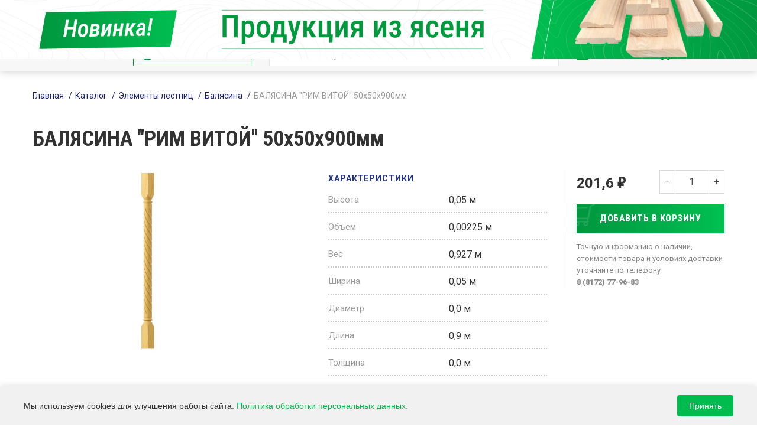

--- FILE ---
content_type: text/html; charset=utf-8
request_url: http://terry-gold.ru/baliasina-elementy-lestnits/baliasina-rim-vitoi-50kh50kh900mm/
body_size: 9402
content:


<!DOCTYPE html>
<html lang="en">
	<head>
		<meta name="viewport" content="width=device-width, initial-scale=1"/>
		<meta charset="UTF-8"/>
		<title>БАЛЯСИНА &quot;РИМ ВИТОЙ&quot; 50х50х900мм | ООО «Терри-Голд» </title>
        <link rel="stylesheet" href="/static/css/slick-theme.css">
		<link rel="stylesheet" href="/static/css/main.css"/>
		<link rel="stylesheet" href="/static/css/post.css"/>
		<meta name="description" content="БАЛЯСИНА &quot;РИМ ВИТОЙ&quot; 50х50х900мм - подробнее читайте на сайте или узнавайте по телефону.">
		<meta name="Keywords" content="None">

		<link rel="canonical" href="/baliasina-elementy-lestnits/baliasina-rim-vitoi-50kh50kh900mm/"/>
		<link rel="shortcut icon" href="/static/favicon.png" type="image/x-icon">
		<script src="//api-maps.yandex.ru/2.1/?lang=ru_RU"></script>

		<meta property="og:title" content="БАЛЯСИНА &quot;РИМ ВИТОЙ&quot; 50х50х900мм">
		<meta property="og:description" content="Компания Терри-голд занимается производством погонажа в Вологде. Если вам необходимо купить деревянный погонаж, то наша компания к вашим услугам. Качественный деревянный погонаж в Вологде.">
		<meta property="og:url" content="http://terry-gold.ru"/>
		<meta property="og:image" content="https://terry-gold.ru">
		<meta property="og:type" content="website" />
		<meta name="yandex-verification" content="58e978777ecb0257" />


		<link rel="stylesheet" href="/static/css/style.css"/>
		<link rel="stylesheet" href="/static/css/fixes.css"/>
		<link rel="stylesheet" href="/static/css/bootstrap.min.css">

		
		
	</head>
	<body>

		<div class="banner--container banner--sticky">
			<a class="banner banner--desktop" href="/iasen/">
				<img src="/static/images/banner_desktop.jpg" alt="">
			</a>
			<a class="banner banner--mobile" href="/iasen/">
				<img src="/static/images/banner_phone.jpg" alt="">
			</a>
		</div>
				<i class="modal_bg"></i>
		<a class="nav_close">
			<span></span>
		</a>
		<div class="desktop">
			<header>
				<div class="container">
					<div class="row">
						<div class="col-2">
							<a class="logo" href="/"> 
								<img src="/static/images/logo.svg"/>
							</a>
						</div>
						<div class="col-10">
							<div class="sup_chart">
								<ul class="main_menu">
										
									
										
									
										<li >
											<a href="#">О компании</a>
											
												<ul class="sub_menu">
													
														<li > 
															<a href="/pages/o-nas/">О нас</a>
														</li>
													
														<li > 
															<a href="/pages/proizvodstvo/">Производство</a>
														</li>
													
														<li > 
															<a href="/pages/rekomendacii-po-ispolzovaniyu-izdelij/">Рекомендации по использованию изделий</a>
														</li>
													
												</ul>
											
										</li>
									
										
									
										<li >
											<a href="/pages/oplata-i-dostavka/">Оплата и доставка</a>
											
										</li>
									
										
									
										<li >
											<a href="/pages/akcii-i-novosti/">Акции и новости</a>
											
										</li>
									
										
									
										<li >
											<a href="http://terry-gold.ru/pages/video/">Видео</a>
											
										</li>
									
										
									
										<li >
											<a href="/contacts/">Контакты</a>
											
										</li>
									
									
								</ul>
								<span class="header_marketplace_link">
									<a href="https://www.wildberries.ru/brands/310550312-terri-gold/all" target="_blank">
										<img class="marketplace_icon" src="/static/images/wildberries_icon.png">
									</a>
									<a href="https://www.ozon.ru/seller/terri-gold-778391/products/?miniapp=seller_778391" target="_blank">
										<img class="marketplace_icon" src="/static/images/ozon_icon.png">
									</a>
									<!-- <a href="https://market.yandex.ru/search?vendorId=17313651&glfilter=7893318%3A17313651&suggest_text=Терри%20Голд" target="_blank">
										<img class="marketplace_icon" src="/static/images/y_market_icon.png">
									</a> -->
								</span>
								<p>
									<svg role="img" width="12" height="12">
										<use xlink:href="/static/images/sprite.svg#tel"></use>
									</svg>
									<a href="tel:88172264832"> 8 (8172) 26-48-32</span>
								</p>
							</div>
							<div class="sub_chart">
								<a class="open_catalog" href="/catalog/">
									<svg role="img" width="13" height="17">
										<use xlink:href="/static/images/sprite.svg#catalog"></use>
									</svg>
									<span>Каталог продукции</span>
								</a>
								<form action="/results/" class="id_ajax_search" > 
									<input type="text" name="search" placeholder="Поиск товаров в каталоге"/>
									<button>
										<svg role="img" width="14" height="14">
											<use xlink:href="/static/images/sprite.svg#zoom"></use>
										</svg>
									</button>
									<div class="ajax_search">
										<ul id="result_ajax_search">
										</ul>
										<!-- <a href="">Смотреть все (45)</a> -->
									</div>
								</form>
								<a class="enter_lk"  id="enter_lk_modal"  href='#custom_modal-1' >
									<svg role="img" width="19" height="20">
										<use xlink:href="/static/images/sprite.svg#man"></use>
									</svg>
									<span>Мои заказы</span>
								</a>
								<a class="enter_cart" href="/checkout/">
									<svg role="img" width="20" height="20">
										<use xlink:href="/static/images/sprite.svg#cart"></use>
									</svg>
									<span>Корзина</span>
									<i data-id="checkout_count" style="display: none" ></i>
								</a>

							</div>
						</div>
					</div>
				</div>
			</header>
			<nav>
				<div class="container">
					<div class="row">
						<div class="col-2"></div>
						<div class="col-10">
							<div class="catalog_menu">
								<ul>
									
										<li > 
											<a href="/bondarnye-izdeliia/">Бондарные изделия
																					
											</a>
                                            
										</li>
									
										<li > 
											<a href="/brak-2-i-sort/">Брак 2-й сорт
																					
											</a>
                                            
										</li>
									
										<li > 
											<a href="/brus-korobochnyi/">Брус коробочный
																					
											</a>
                                            
										</li>
									
										<li > 
											<a href="/vagonka/">Вагонка
												
													<svg role="img" width="6" height="10">
														<use xlink:href="/static/images/sprite.svg#arr"></use>
													</svg>			
																					
											</a>
                                            
                                                <ul class="sub_menu">
													
														<li >
															<a href="/lipa-vagonka/">Липа</a>
														</li>
													
														<li >
															<a href="/osina-vagonka/">Осина</a>
														</li>
													
														<li >
															<a href="/khvoia-vagonka/">Хвоя</a>
														</li>
													
														<li >
															<a href="/shtil-vagonka/">Штиль</a>
														</li>
													
                                                </ul>
											
										</li>
									
										<li > 
											<a href="/dveri/">Двери
																					
											</a>
                                            
										</li>
									
										<li > 
											<a href="/doska-pola/">Доска пола
																					
											</a>
                                            
										</li>
									
										<li > 
											<a href="/immitatsiia-brusa/">Иммитация бруса
																					
											</a>
                                            
										</li>
									
										<li > 
											<a href="/mebel-dlia-dachi/">Мебель для дачи
																					
											</a>
                                            
										</li>
									
										<li > 
											<a href="/mebelnaia-furnitura/">Мебельная фурнитура
																					
											</a>
                                            
										</li>
									
										<li > 
											<a href="/pilomaterialy/">Пиломатериалы
																					
											</a>
                                            
										</li>
									
										<li > 
											<a href="/planken/">Планкен
																					
											</a>
                                            
										</li>
									
										<li > 
											<a href="/pogonazh/">Погонаж
												
													<svg role="img" width="6" height="10">
														<use xlink:href="/static/images/sprite.svg#arr"></use>
													</svg>			
																					
											</a>
                                            
                                                <ul class="sub_menu">
													
														<li >
															<a href="/kruglyi-pogonazh-pogonazh/">Круглый погонаж</a>
														</li>
													
														<li >
															<a href="/nalichnik-pogonazh/">Наличник</a>
														</li>
													
														<li >
															<a href="/plintus-pogonazh/">Плинтус</a>
														</li>
													
														<li >
															<a href="/raskladka-pogonazh/">Раскладка</a>
														</li>
													
														<li >
															<a href="/ugolok-pogonazh/">Уголок</a>
														</li>
													
														<li >
															<a href="/shtapik-pogonazh/">Штапик</a>
														</li>
													
                                                </ul>
											
										</li>
									
										<li > 
											<a href="/pogonazh-osina/">Погонаж Осина
																					
											</a>
                                            
										</li>
									
										<li > 
											<a href="/reznaia-produktsiia/">Резная продукция
																					
											</a>
                                            
										</li>
									
										<li > 
											<a href="/stroganaia-doska/">Строганая доска
												
													<svg role="img" width="6" height="10">
														<use xlink:href="/static/images/sprite.svg#arr"></use>
													</svg>			
																					
											</a>
                                            
                                                <ul class="sub_menu">
													
														<li >
															<a href="/mebelnyi-shchit-stroganaia-doska/">Мебельный щит</a>
														</li>
													
														<li >
															<a href="/podstupennaia-doska-200kh18mm-stroganaia-doska/">Подступенная доска 200х18мм</a>
														</li>
													
														<li >
															<a href="/stupennaia-podokonnaia-doska-40mm-stroganaia-doska/">Ступенная/подоконная доска 40мм</a>
														</li>
													
                                                </ul>
											
										</li>
									
										<li > 
											<a href="/suvenirnaia-produktsiia/">Сувенирная продукция
																					
											</a>
                                            
										</li>
									
										<li > 
											<a href="/toplivo/">Топливо
												
													<svg role="img" width="6" height="10">
														<use xlink:href="/static/images/sprite.svg#arr"></use>
													</svg>			
																					
											</a>
                                            
                                                <ul class="sub_menu">
													
														<li >
															<a href="/toplivnye-brikety-toplivo/">Топливные брикеты</a>
														</li>
													
														<li >
															<a href="/toplivnye-pellety-toplivo/">Топливные пеллеты</a>
														</li>
													
														<li >
															<a href="/ugol-toplivo/">Уголь</a>
														</li>
													
                                                </ul>
											
										</li>
									
										<li > 
											<a href="/cherenok/">Черенок
																					
											</a>
                                            
										</li>
									
										<li > 
											<a href="/elementy-lestnits/">Элементы лестниц
												
													<svg role="img" width="6" height="10">
														<use xlink:href="/static/images/sprite.svg#arr"></use>
													</svg>			
																					
											</a>
                                            
                                                <ul class="sub_menu">
													
														<li >
															<a href="/baliasina-elementy-lestnits/">Балясина</a>
														</li>
													
														<li >
															<a href="/nakladka-na-tetivu-elementy-lestnits/">Накладка на тетиву</a>
														</li>
													
														<li >
															<a href="/povorotnaia-ploshchadka-40mm-elementy-lestnits/">Поворотная площадка 40мм</a>
														</li>
													
														<li >
															<a href="/povoroty-i-okonchaniia-elementy-lestnits/">Повороты и окончания</a>
														</li>
													
														<li >
															<a href="/poruchen-elementy-lestnits/">Поручень</a>
														</li>
													
														<li >
															<a href="/stolb-elementy-lestnits/">Столб</a>
														</li>
													
														<li >
															<a href="/tetiva-elementy-lestnits/">Тетива</a>
														</li>
													
                                                </ul>
											
										</li>
									
										<li > 
											<a href="/iasen/">Ясень
																					
											</a>
                                            
										</li>
									
								</ul>
							</div>
						</div>
					</div>
				</div>
			</nav>
		</div>
		<div class="mobile">
			<header>
				<div class="container">
					<div class="row">
						<div class="col-12">
							<div class="sup_header">
								<a class="open_menu active">
									<svg role="img" width="18" height="18">
										<use xlink:href="/static/images/sprite.svg#menu"></use>
									</svg>
								</a>
								<a class="close_menu">
									<svg role="img" width="18" height="18">
										<use xlink:href="/static/images/sprite.svg#x"></use>
									</svg>
								</a>
								<a class="logo" href="/">
									<img src="/static/images/logo.svg"/>
								</a>
								<span class="header_marketplace_link_mobile">
									<a href="https://www.wildberries.ru/brands/310550312-terri-gold/all" target="_blank">
										<img class="marketplace_icon" src="/static/images/wildberries_icon.png">
									</a>
									<a href="https://www.ozon.ru/seller/terri-gold-778391/products/?miniapp=seller_778391" target="_blank">
										<img class="marketplace_icon" src="/static/images/ozon_icon.png">
									</a>
									<!-- <a href="https://market.yandex.ru/search?vendorId=17313651&glfilter=7893318%3A17313651&suggest_text=Терри%20Голд" target="_blank">
										<img class="marketplace_icon" src="/static/images/y_market_icon.png">
									</a> -->
								</span>
								<a class="open_cart empty" href="/checkout/">
									<svg role="img" width="20" height="20">
										<use xlink:href="/static/images/sprite.svg#cart"></use>
									</svg>
									<i data-id="checkout_count" style="display: none" ></i>
								</a>
							</div>
							<form action="/results/" class="id_ajax_search"> 
								<input type="text" name="search" placeholder="Поиск товаров в каталоге"/>
								<button>
									<svg role="img" width="11" height="11">
										<use xlink:href="/static/images/sprite.svg#zoom"></use>
									</svg>
								</button>
							</form>
						</div>
					</div>
				</div>
			</header>
			<nav>
				<a class="open_catalog" href="/catalog/">
					<svg role="img" width="15" height="19">
						<use xlink:href="/static/images/sprite.svg#catalog"></use>
					</svg>
					<span>Каталог продукции</span>
					<i>
						<svg role="img" width="10" height="14">
							<use xlink:href="/static/images/sprite.svg#arr_2"></use>
						</svg>
					</i>
				</a>
				<a class='enter_lk' id="enter_lk_modal"  href='#custom_modal-1'  href="/lk/">
					<svg role="img" width="17" height="18">
						<use xlink:href="/static/images/sprite.svg#man"></use>
					</svg>
					<span>Мои заказы</span>
				</a>
				<ul class="catalog_menu">
					
						<li > 
							<a href="/bondarnye-izdeliia/">Бондарные изделия</a>
							<!-- <ul class="sub_menu"> -->
								<!--  -->
							<!-- </ul> -->
						</li>
					
						<li > 
							<a href="/brak-2-i-sort/">Брак 2-й сорт</a>
							<!-- <ul class="sub_menu"> -->
								<!--  -->
							<!-- </ul> -->
						</li>
					
						<li > 
							<a href="/brus-korobochnyi/">Брус коробочный</a>
							<!-- <ul class="sub_menu"> -->
								<!--  -->
							<!-- </ul> -->
						</li>
					
						<li > 
							<a href="/vagonka/">Вагонка</a>
							<!-- <ul class="sub_menu"> -->
								<!-- 
									
										<li >
											<a href="/lipa-vagonka/">Липа</a>
										</li>
									
										<li >
											<a href="/osina-vagonka/">Осина</a>
										</li>
									
										<li >
											<a href="/khvoia-vagonka/">Хвоя</a>
										</li>
									
										<li >
											<a href="/shtil-vagonka/">Штиль</a>
										</li>
									
								 -->
							<!-- </ul> -->
						</li>
					
						<li > 
							<a href="/dveri/">Двери</a>
							<!-- <ul class="sub_menu"> -->
								<!--  -->
							<!-- </ul> -->
						</li>
					
						<li > 
							<a href="/doska-pola/">Доска пола</a>
							<!-- <ul class="sub_menu"> -->
								<!--  -->
							<!-- </ul> -->
						</li>
					
						<li > 
							<a href="/immitatsiia-brusa/">Иммитация бруса</a>
							<!-- <ul class="sub_menu"> -->
								<!--  -->
							<!-- </ul> -->
						</li>
					
						<li > 
							<a href="/mebel-dlia-dachi/">Мебель для дачи</a>
							<!-- <ul class="sub_menu"> -->
								<!--  -->
							<!-- </ul> -->
						</li>
					
						<li > 
							<a href="/mebelnaia-furnitura/">Мебельная фурнитура</a>
							<!-- <ul class="sub_menu"> -->
								<!--  -->
							<!-- </ul> -->
						</li>
					
						<li > 
							<a href="/pilomaterialy/">Пиломатериалы</a>
							<!-- <ul class="sub_menu"> -->
								<!--  -->
							<!-- </ul> -->
						</li>
					
						<li > 
							<a href="/planken/">Планкен</a>
							<!-- <ul class="sub_menu"> -->
								<!--  -->
							<!-- </ul> -->
						</li>
					
						<li > 
							<a href="/pogonazh/">Погонаж</a>
							<!-- <ul class="sub_menu"> -->
								<!-- 
									
										<li >
											<a href="/kruglyi-pogonazh-pogonazh/">Круглый погонаж</a>
										</li>
									
										<li >
											<a href="/nalichnik-pogonazh/">Наличник</a>
										</li>
									
										<li >
											<a href="/plintus-pogonazh/">Плинтус</a>
										</li>
									
										<li >
											<a href="/raskladka-pogonazh/">Раскладка</a>
										</li>
									
										<li >
											<a href="/ugolok-pogonazh/">Уголок</a>
										</li>
									
										<li >
											<a href="/shtapik-pogonazh/">Штапик</a>
										</li>
									
								 -->
							<!-- </ul> -->
						</li>
					
						<li > 
							<a href="/pogonazh-osina/">Погонаж Осина</a>
							<!-- <ul class="sub_menu"> -->
								<!--  -->
							<!-- </ul> -->
						</li>
					
						<li > 
							<a href="/reznaia-produktsiia/">Резная продукция</a>
							<!-- <ul class="sub_menu"> -->
								<!--  -->
							<!-- </ul> -->
						</li>
					
						<li > 
							<a href="/stroganaia-doska/">Строганая доска</a>
							<!-- <ul class="sub_menu"> -->
								<!-- 
									
										<li >
											<a href="/mebelnyi-shchit-stroganaia-doska/">Мебельный щит</a>
										</li>
									
										<li >
											<a href="/podstupennaia-doska-200kh18mm-stroganaia-doska/">Подступенная доска 200х18мм</a>
										</li>
									
										<li >
											<a href="/stupennaia-podokonnaia-doska-40mm-stroganaia-doska/">Ступенная/подоконная доска 40мм</a>
										</li>
									
								 -->
							<!-- </ul> -->
						</li>
					
						<li > 
							<a href="/suvenirnaia-produktsiia/">Сувенирная продукция</a>
							<!-- <ul class="sub_menu"> -->
								<!--  -->
							<!-- </ul> -->
						</li>
					
						<li > 
							<a href="/toplivo/">Топливо</a>
							<!-- <ul class="sub_menu"> -->
								<!-- 
									
										<li >
											<a href="/toplivnye-brikety-toplivo/">Топливные брикеты</a>
										</li>
									
										<li >
											<a href="/toplivnye-pellety-toplivo/">Топливные пеллеты</a>
										</li>
									
										<li >
											<a href="/ugol-toplivo/">Уголь</a>
										</li>
									
								 -->
							<!-- </ul> -->
						</li>
					
						<li > 
							<a href="/cherenok/">Черенок</a>
							<!-- <ul class="sub_menu"> -->
								<!--  -->
							<!-- </ul> -->
						</li>
					
						<li > 
							<a href="/elementy-lestnits/">Элементы лестниц</a>
							<!-- <ul class="sub_menu"> -->
								<!-- 
									
										<li >
											<a href="/baliasina-elementy-lestnits/">Балясина</a>
										</li>
									
										<li >
											<a href="/nakladka-na-tetivu-elementy-lestnits/">Накладка на тетиву</a>
										</li>
									
										<li >
											<a href="/povorotnaia-ploshchadka-40mm-elementy-lestnits/">Поворотная площадка 40мм</a>
										</li>
									
										<li >
											<a href="/povoroty-i-okonchaniia-elementy-lestnits/">Повороты и окончания</a>
										</li>
									
										<li >
											<a href="/poruchen-elementy-lestnits/">Поручень</a>
										</li>
									
										<li >
											<a href="/stolb-elementy-lestnits/">Столб</a>
										</li>
									
										<li >
											<a href="/tetiva-elementy-lestnits/">Тетива</a>
										</li>
									
								 -->
							<!-- </ul> -->
						</li>
					
						<li > 
							<a href="/iasen/">Ясень</a>
							<!-- <ul class="sub_menu"> -->
								<!--  -->
							<!-- </ul> -->
						</li>
										
				</ul>
				<ul class="main_menu">
						
						<li >
							<a href="/pages/poleznye-stati/">Полезные статьи</a>
							
						</li>
						
						<li >
							<a href="#">О компании</a>
							
								<ul class="sub_menu">
									
										<li > 
											<a href="/pages/o-nas/">О нас</a>
										</li>
									
										<li > 
											<a href="/pages/proizvodstvo/">Производство</a>
										</li>
									
										<li > 
											<a href="/pages/rekomendacii-po-ispolzovaniyu-izdelij/">Рекомендации по использованию изделий</a>
										</li>
									
								</ul>
							
						</li>
						
						<li >
							<a href="/pages/oplata-i-dostavka/">Оплата и доставка</a>
							
						</li>
						
						<li >
							<a href="/pages/akcii-i-novosti/">Акции и новости</a>
							
						</li>
						
						<li >
							<a href="http://terry-gold.ru/pages/video/">Видео</a>
							
						</li>
						
						<li >
							<a href="/contacts/">Контакты</a>
							
						</li>
					
				</ul>
				<div class="conatct_nav">
					<a href="">
						<i>
							<svg role="img" width="13" height="17">
								<use xlink:href="/static/images/sprite.svg#map"></use>
							</svg>
						</i>
						<span>Вологда, территория аэропорта ДОСААФ, д.2</span>
					</a>
					<a href="tel: 8 (8172) 26-48-32">
						<i>
							<svg role="img" width="14" height="14">
								<use xlink:href="/static/images/sprite.svg#tel"></use>
							</svg>
						</i>
						<span> 8 (8172) 26-48-32</span>
					</a>
					<a href="mailto:terry-gold@mail.ru">
						<i>
							<svg role="img" width="15" height="12">
								<use xlink:href="/static/images/sprite.svg#mail"></use>
							</svg>
						</i>
						<span>terry-gold@mail.ru</span>
					</a>
				</div>
			</nav>
			<div class="ajax_search">
				<ul id="result_ajax_search">
					
				</ul>
				<!-- <a href="">Смотреть все (45)</a> -->
			</div>
		</div>

		<main>
			
<div class="page">
	<div class="container"  itemscope itemtype="http://schema.org/Product">
		<div class="row">
				<section class="breadcrumbs" itemscope itemtype="https://schema.org/BreadcrumbList">
	<div class="container">
		<div class="row">
			<div class="col-12">
				<ul>
					
						<li itemprop="itemListElement" itemscope="" itemtype="https://schema.org/ListItem">
							
								<a href="/">Главная</a> 
							
							<meta itemprop="item" content="Главная">
                        	<meta itemprop="position" content="1">
						</li>
						
					
						<li itemprop="itemListElement" itemscope="" itemtype="https://schema.org/ListItem">
							
								<a href="/catalog/">Каталог</a> 
							
							<meta itemprop="item" content="Каталог">
                        	<meta itemprop="position" content="2">
						</li>
						
					
						<li itemprop="itemListElement" itemscope="" itemtype="https://schema.org/ListItem">
							
								<a href="/elementy-lestnits/">Элементы лестниц</a> 
							
							<meta itemprop="item" content="Элементы лестниц">
                        	<meta itemprop="position" content="3">
						</li>
						
					
						<li itemprop="itemListElement" itemscope="" itemtype="https://schema.org/ListItem">
							
								<a href="/baliasina-elementy-lestnits/">Балясина</a> 
							
							<meta itemprop="item" content="Балясина">
                        	<meta itemprop="position" content="4">
						</li>
						
					
						<li itemprop="itemListElement" itemscope="" itemtype="https://schema.org/ListItem">
							 
								<span>БАЛЯСИНА &quot;РИМ ВИТОЙ&quot; 50х50х900мм</span> 
							
							<meta itemprop="item" content="БАЛЯСИНА &quot;РИМ ВИТОЙ&quot; 50х50х900мм">
                        	<meta itemprop="position" content="5">
						</li>
						
					
				</ul>
			</div>
		</div>
	</div>
</section>
			<div class="col-12">
				<h1 class="page_title" itemprop="name">БАЛЯСИНА &quot;РИМ ВИТОЙ&quot; 50х50х900мм</h1>
				<div class="product_card">
					<div class="row">
						<div class="col-12 col-md-6 col-xl-5">
							
								<div class="product_slider_container">
									

									<div class="product_for">
										
											<a class="current_slide item-thumbnail" href="/media/filer_public/bc/ef/bcefa7c0-0cfb-45d9-9466-ee250e279557/baliasina-rim-vitoi-50kh50kh900mm.png" data-lightbox="gallery-set" style="background-image: url('/media/filer_public/bc/ef/bcefa7c0-0cfb-45d9-9466-ee250e279557/baliasina-rim-vitoi-50kh50kh900mm.png');" itemprop="image">	</a>
										
									</div>
								</div>
							

							
						</div>
						<div class="col-12 col-md-6 col-xl-4">
							<div class="product_parameters">
								<b>Характеристики</b>
								
									
										<div class="parameter">
											<div class="title">Высота</div>
											<div class="desc">0,05 м</div>
										</div>
									
								
									
										<div class="parameter">
											<div class="title">Объем</div>
											<div class="desc">0,00225 м</div>
										</div>
									
								
									
										<div class="parameter">
											<div class="title">Вес</div>
											<div class="desc">0,927 м</div>
										</div>
									
								
									
										<div class="parameter">
											<div class="title">Ширина</div>
											<div class="desc">0,05 м</div>
										</div>
									
								
									
										<div class="parameter">
											<div class="title">Диаметр</div>
											<div class="desc">0,0 м</div>
										</div>
									
								
									
										<div class="parameter">
											<div class="title">Длина</div>
											<div class="desc">0,9 м</div>
										</div>
									
								
									
										<div class="parameter">
											<div class="title">Толщина</div>
											<div class="desc">0,0 м</div>
										</div>
									
								
									
										<div class="parameter">
											<div class="title">Порода древесины</div>
											<div class="desc">Сосна</div>
										</div>
									
								
									
										<div class="parameter">
											<div class="title">Сорт древесины</div>
											<div class="desc">A/A</div>
										</div>
									
								
							</div>
						</div>
						<div class="col-12 col-xl-3">
							<div class="product_cart_block">
								<div class="price_row" itemprop="offers"  itemscope itemtype="http://schema.org/Offer">
									<div class="price">
										
											
												<b>201,6
													<i class="rubl">е</i>
												</b>
												<meta itemprop="price" content="201,6">
												<meta itemprop="priceCurrency" content="RUB">
											
										
									</div>
									<div class="product_amount">
										<div class="product_amount-button minus">–</div>
										<div class="product_amount-field">
											<input type="number" min="1" max="100" value="1"/>
										</div>
										<div class="product_amount-button plus">+</div>
									</div>
								</div>
								<div class="button-wrapper">
									<button id="add_to_checkout" data-product-id="8368" class="button cart" onclick="yaCounter18776212.reachGoal('korzina'); return true;">
										<span>Добавить в корзину</span>
									</button>
									<div class="go_to_cart">
										<span>Товар добавлен в корзину</span>
										<a href="/checkout/">Перейти в корзину</a>
									</div>
								</div>
								<p class="description">Точную информацию о наличии, стоимости товара и условиях доставки уточняйте по телефону <br><b>8 (8172) 77-96-83</b></p>
								<meta itemprop="description" content="Больше информации на сайте">
							</div>
						</div>
					</div>
				</div>
			</div>
			<div class="col-12 col-xl-9">
				<div class="extra_products">
					<b class="extra_products-title">Похожие товары</b>
					<div class="products_table">
						<div class="products_table-body">
							
								

<div class="product_block" itemscope itemtype="http://schema.org/Product">
	<a class="title" href="/baliasina-elementy-lestnits/baliasina-angliia-45kh45kh900mm/"> 
		
			<span class="img_wrapper" style="background-image: url(/media/filer_public/26/5e/265e5a3e-d6b8-417b-b7d0-c4573c4047f9/baliasina-angliia-45kh45kh900mm.png);" >
				<span class="hover_img" style="background-image: url(/media/filer_public/26/5e/265e5a3e-d6b8-417b-b7d0-c4573c4047f9/baliasina-angliia-45kh45kh900mm.png);"></span>
			</span>
			<meta itemprop="image" content="/media/filer_public/26/5e/265e5a3e-d6b8-417b-b7d0-c4573c4047f9/baliasina-angliia-45kh45kh900mm.png">
		
		<span class="text" itemprop="name">Балясина &quot;англия&quot; 45х45х900мм</span>
	</a>
	<div class="price" itemprop="offers" itemscope itemtype="http://schema.org/Offer">
		
			
				<b>157,2
					<i class="rubl">е</i>/шт.
				</b>
				<meta itemprop="priceCurrency" content="RUB"/>
                <meta itemprop="price" content="157,2">	
				
		
	</div>	
	<div class="amount">
		<div class="product_amount">
			<div class="product_amount-button minus">–</div>
			<div class="product_amount-field">
				<input type="number" min="1" max="100,0" value="1"/>
			</div>
			<div class="product_amount-button plus">+</div>
		</div>
		<button class="add_to_cart"  id="add_to_checkout" data-product-id="8354" onclick="yaCounter18776212.reachGoal('korzina'); return true;">
			<svg class="cart" role="img" width="16" height="16">
				<use xlink:href="/static/images/sprite.svg#cart"></use>
			</svg>
			<svg class="tick" role="img" width="11" height="9">
				<use xlink:href="/static/images/sprite.svg#checkbox_arrow"></use>
			</svg>

		</button>
        <div class="go_to_cart">
            <span>Товар добавлен в корзину</span>
            <a onclick="event.stopPropagation()" href="/checkout/">Перейти в корзину</a>
		</div>
	</div>
</div>			



							
								

<div class="product_block" itemscope itemtype="http://schema.org/Product">
	<a class="title" href="/baliasina-elementy-lestnits/baliasina-angliia-50kh50kh900mm/"> 
		
			<span class="img_wrapper" style="background-image: url(/media/filer_public/2e/41/2e4168d5-e65b-462b-b33b-adb5e13439b1/baliasina-angliia-50kh50kh900mm.png);" >
				<span class="hover_img" style="background-image: url(/media/filer_public/2e/41/2e4168d5-e65b-462b-b33b-adb5e13439b1/baliasina-angliia-50kh50kh900mm.png);"></span>
			</span>
			<meta itemprop="image" content="/media/filer_public/2e/41/2e4168d5-e65b-462b-b33b-adb5e13439b1/baliasina-angliia-50kh50kh900mm.png">
		
		<span class="text" itemprop="name">БАЛЯСИНА &quot;АНГЛИЯ&quot; 50х50х900мм</span>
	</a>
	<div class="price" itemprop="offers" itemscope itemtype="http://schema.org/Offer">
		
			
				<b>186,0
					<i class="rubl">е</i>/шт.
				</b>
				<meta itemprop="priceCurrency" content="RUB"/>
                <meta itemprop="price" content="186,0">	
				
		
	</div>	
	<div class="amount">
		<div class="product_amount">
			<div class="product_amount-button minus">–</div>
			<div class="product_amount-field">
				<input type="number" min="1" max="100,0" value="1"/>
			</div>
			<div class="product_amount-button plus">+</div>
		</div>
		<button class="add_to_cart"  id="add_to_checkout" data-product-id="8355" onclick="yaCounter18776212.reachGoal('korzina'); return true;">
			<svg class="cart" role="img" width="16" height="16">
				<use xlink:href="/static/images/sprite.svg#cart"></use>
			</svg>
			<svg class="tick" role="img" width="11" height="9">
				<use xlink:href="/static/images/sprite.svg#checkbox_arrow"></use>
			</svg>

		</button>
        <div class="go_to_cart">
            <span>Товар добавлен в корзину</span>
            <a onclick="event.stopPropagation()" href="/checkout/">Перейти в корзину</a>
		</div>
	</div>
</div>			



							
								

<div class="product_block" itemscope itemtype="http://schema.org/Product">
	<a class="title" href="/baliasina-elementy-lestnits/baliasina-angliia-60kh60kh900mm/"> 
		
			<span class="img_wrapper" style="background-image: url(/media/filer_public/d1/de/d1de574f-4429-4158-8591-c2817aa013bb/baliasina-angliia-60kh60kh900mm.png);" >
				<span class="hover_img" style="background-image: url(/media/filer_public/d1/de/d1de574f-4429-4158-8591-c2817aa013bb/baliasina-angliia-60kh60kh900mm.png);"></span>
			</span>
			<meta itemprop="image" content="/media/filer_public/d1/de/d1de574f-4429-4158-8591-c2817aa013bb/baliasina-angliia-60kh60kh900mm.png">
		
		<span class="text" itemprop="name">БАЛЯСИНА &quot;АНГЛИЯ&quot; 60х60х900мм</span>
	</a>
	<div class="price" itemprop="offers" itemscope itemtype="http://schema.org/Offer">
		
			
				<b>244,33
					<i class="rubl">е</i>/шт.
				</b>
				<meta itemprop="priceCurrency" content="RUB"/>
                <meta itemprop="price" content="244,33">	
				
		
	</div>	
	<div class="amount">
		<div class="product_amount">
			<div class="product_amount-button minus">–</div>
			<div class="product_amount-field">
				<input type="number" min="1" max="100,0" value="1"/>
			</div>
			<div class="product_amount-button plus">+</div>
		</div>
		<button class="add_to_cart"  id="add_to_checkout" data-product-id="8356" onclick="yaCounter18776212.reachGoal('korzina'); return true;">
			<svg class="cart" role="img" width="16" height="16">
				<use xlink:href="/static/images/sprite.svg#cart"></use>
			</svg>
			<svg class="tick" role="img" width="11" height="9">
				<use xlink:href="/static/images/sprite.svg#checkbox_arrow"></use>
			</svg>

		</button>
        <div class="go_to_cart">
            <span>Товар добавлен в корзину</span>
            <a onclick="event.stopPropagation()" href="/checkout/">Перейти в корзину</a>
		</div>
	</div>
</div>			



							
						</div>
					</div>
				</div>
				<div class="extra_products">
					<b class="extra_products-title">Вы недавно смотрели</b>
					<div class="products_table">
						<div class="products_table-body">
							
						</div>
					</div>
				</div>
			</div>
			<div class="col-12 col-xl-3">
				<div class="sidebar_block">
					<b>Не нашли нужный размер?</b>
					<p>Мы принимаем заказы на продукцию из древесины под ваши размеры</p>
					<a class="button ruler" href="#custom_modal-4">
						<span>Подобрать размер</span>
					</a>
				</div>
			</div>
		</div>
	</div>
</div>

		</main>
		
<footer>
	<div id="csrf_token">
		<input type='hidden' name='csrfmiddlewaretoken' value='C3t1GYAI8FqSsMulO0iw8ZdTHubsrHUhKSQlKS2WCmmJMMXxCRw2WAttY97PUNWJ' />
	</div>
	<div class="container">
		<div class="row">
			<div class="col-lg-3 d-none d-lg-block">
				<div class="footer_block">
					<b>Компания</b>
					<ul>
						
							
						
							
								
									<li>
										<a href="/pages/o-nas/">О нас</a>
									</li>
								
									<li>
										<a href="/pages/proizvodstvo/">Производство</a>
									</li>
								
									<li>
										<a href="/pages/rekomendacii-po-ispolzovaniyu-izdelij/">Рекомендации по использованию изделий</a>
									</li>
								
							
						
							
						
							
						
							
						
							
						
					</ul>
				</div>
			</div>
			<div class="col-lg-3 d-none d-lg-block">
				<div class="footer_block">
					<b>Каталог продукции</b>
					<ul>
						
							<li> <a href="/iasen/">Ясень</a></li>
						
							<li> <a href="/elementy-lestnits/">Элементы лестниц</a></li>
						
							<li> <a href="/cherenok/">Черенок</a></li>
						
							<li> <a href="/toplivo/">Топливо</a></li>
						
							<li> <a href="/suvenirnaia-produktsiia/">Сувенирная продукция</a></li>
						
							<li> <a href="/stroganaia-doska/">Строганая доска</a></li>
						
							<li> <a href="/reznaia-produktsiia/">Резная продукция</a></li>
						
							<li> <a href="/pogonazh-osina/">Погонаж Осина</a></li>
						
							<li> <a href="/pogonazh/">Погонаж</a></li>
						
							<li> <a href="/planken/">Планкен</a></li>
						
							<li> <a href="/pilomaterialy/">Пиломатериалы</a></li>
						
							<li> <a href="/mebelnaia-furnitura/">Мебельная фурнитура</a></li>
						
							<li> <a href="/mebel-dlia-dachi/">Мебель для дачи</a></li>
						
							<li> <a href="/immitatsiia-brusa/">Иммитация бруса</a></li>
						
							<li> <a href="/doska-pola/">Доска пола</a></li>
						
							<li> <a href="/dveri/">Двери</a></li>
						
							<li> <a href="/vagonka/">Вагонка</a></li>
						
							<li> <a href="/brus-korobochnyi/">Брус коробочный</a></li>
						
							<li> <a href="/brak-2-i-sort/">Брак 2-й сорт</a></li>
						
							<li> <a href="/bondarnye-izdeliia/">Бондарные изделия</a></li>
						
					</ul>
				</div>
			</div>
			<div class="col-lg-3 d-none d-lg-block">
				<div class="footer_block">
					<b>Покупателям</b>
					<ul>
						
							
								<li>
									<a href="/pages/poleznye-stati/">Полезные статьи</a>
								</li>
							
						
							
						
							
								<li>
									<a href="/pages/oplata-i-dostavka/">Оплата и доставка</a>
								</li>
							
						
							
								<li>
									<a href="/pages/akcii-i-novosti/">Акции и новости</a>
								</li>
							
						
							
								<li>
									<a href="http://terry-gold.ru/pages/video/">Видео</a>
								</li>
							
						
							
								<li>
									<a href="/contacts/">Контакты</a>
								</li>
							
						
					</ul>
				</div>
			</div>
			<div class="col-lg-3 d-none d-lg-block">
				<div class="footer_block">
					<b>Связаться с нами</b>
					<span class="req_row">
						<i>
							<svg role="img" width="13" height="17">
								<use xlink:href="/static/images/sprite.svg#map"> </use>
							</svg>
						</i>
						<span>Вологда, территория аэропорта ДОСААФ, д.2</span>
					</span>
					<span class="req_row"> 
						<i>
							<svg role="img" width="14" height="14">
								<use xlink:href="/static/images/sprite.svg#tel"></use>
							</svg>
						</i>
						<a href="tel:88172779683">8 (8172) 77-96-83</a>
					</span>
					<span class="req_row"> 
						<i>
							<svg role="img" width="15" height="12">
								<use xlink:href="/static/images/sprite.svg#mail"></use>
							</svg>
						</i>
						<span>terry-gold@mail.ru</span>
					</span>
					<br>
					<div class="footer_block">
						<b>Товар в розницу можно приобрести на маркетплейсах</b>
						<a class="footer-marketplace_link" href="https://www.ozon.ru/seller/terri-gold-778391/products/?miniapp=seller_778391" target="_blank">
							<img class="footer-marketplace_logo" src="/static/images/ozon_logo1.png" alt="ozon_logo">
						</a>
						<a class="footer-marketplace_link" href="https://www.wildberries.ru/brands/310550312-terri-gold/all" target="_blank">
							<img class="footer-marketplace_logo" src="/static/images/wildberries_logo1.png" alt="wildberries_logo">
						</a>
						<!-- <a class="footer-marketplace_link" href="https://market.yandex.ru/search?vendorId=17313651&glfilter=7893318%3A17313651&suggest_text=Терри%20Голд" target="_blank">
							<img class="footer-marketplace_logo" src="/static/images/yandex_market_logo1.png" alt="yandex_market_logo">
						</a> -->
					</div>
				</div>
			</div>
		</div>
	</div>
	<div class="lower_footer">
		<div class="container">
			<div class="row">
				<div class="col-12">
					<div class="req">
						<span>ООО "Терри-Голд"</span><span>ОГРН 1133525006647 от 12 апреля 2013 г.</span><span>ИНН/КПП 3525298456/352501001</span>
					</div>
					<div class="wrapper">
						<div class="wrapper_left">
							<p>© 2018-2022 ООО «Терри-Голд»</p>
							<a href="/pages/politika-konfidencialnosti/" target="_blank">Политика обработки персональных данных</a>
						</div>
						<a class="made_by" href="https://place-start.ru/" target="_blank">Сделано в
							<svg role="img" width="102" height="19">
								<use xlink:href="/static/images/sprite.svg#ps_logo"></use>
							</svg>
						</a>
					</div>
				</div>
			</div>
		</div>
	</div>
</footer>
		<div class="custom_modal" id="custom_modal-1">
			<a class="modal_close" href="#"></a>
			<b class="modal_title">Войти в личный кабинет</b>
			<!-- На форму кидать классы: error, load, success-->
			<form action="/api/enter/" method="POST" id="enter_block" >
				<div class="group">
					<input type="text" name="email" id="input-1" required="required"/>
					<label for="input-1">Email/ИНН</label>
				</div>
				<div class="group">
					<input type="password" name="password" id="input-2" required="required"/>
					<label for="input-2">Пароль</label>
				</div>
				<!-- <span class="error_description">Неверный email или пароль</span> -->
				<button class="button" type="submit">
					<span>Войти</span>
				</button>
				<a class="open_other_modal" href="#custom_modal-2">Забыли пароль?</a>
				<a class="open_other_modal" href="#custom_modal-3">Регистрация по Email</a>
				<div class="load">
					<img src="/static/images/preloader.png" alt=""/>
				</div>
				<div class="success">
					<img src="/static/images/tick.png" alt=""/>
					<b>Заявка успешно отправлена</b>
				</div>
			</form>
		</div>
		<div class="custom_modal" id="custom_modal-2">
			<a class="modal_close" href="#"></a>
			<b class="modal_title">Восстановление пароля</b>
			<form action="/user/password/reset/" method="POST" id="recovery" >
				<div class="group">
					<input type="email" name="email" id="input-3" required="required"/>
					<label for="input-3">Email</label>
				</div>
				<button class="button" type="submit">
					<span>Восстановить пароль</span>
				</button>
				<a class="open_other_modal" href="#custom_modal-1">Войти в личный кабинет</a>
				<div class="load">
					<img src="/static/images/preloader.png" alt=""/>
				</div>
				<div class="success">
					<img src="/static/images/tick.png" alt=""/>
					<b>Заявка успешно отправлена</b>
				</div>
			</form>
		</div>
		<div class="custom_modal" id="custom_modal-3">
			<a class="modal_close" href="#"></a>
			<b class="modal_title">Регистрация</b>
			<form action="/api/register/" method="POST" id="registration" >
				<div class="group">
					<input type="email" name="email" id="input-4" required="required"/>
					<label for="input-4">Email</label>
				</div>
				<div class="group">
					<input type="text" name="inn" id="input-5" required="required"/>
					<label for="input-5">ИНН</label>
				</div>
				<label class="acceptance_checkbox" for="acceptance-1">
					<input class="agree-checkbox" type="checkbox" name='agree' id="acceptance-1" />
					<s class="new_checkbox">
						<svg role="img" width="8" height="6">
							<use xlink:href="/static/images/sprite.svg#checkbox_arrow"></use>
						</svg>
					</s>
					<span class="text">Я согласен(на) на
						<a href="/pages/soglasie/">обработку моих персональных данных</a>
					</span>
				</label>
				<button class="button" type="submit">
					<span>Зарегистрироваться</span>
				</button>
				<a class="open_other_modal" href="#custom_modal-1">Я уже зарегистррован на сайте</a>
				<div class="load">
					<img src="/static/images/preloader.png" alt=""/>
				</div>
				<div class="success">
					<img src="/static/images/tick.png" alt=""/>
					<b>Заявка успешно отправлена</b>
				</div>
			</form>
		</div>
		<div class="custom_modal" id="custom_modal-4">
			<a class="modal_close" href="#"></a>
			<b class="modal_title">Получить консультацию</b>
			<form id="modal_custom">
				<input type="hidden" name="url" value=terry-gold.ru/baliasina-elementy-lestnits/baliasina-rim-vitoi-50kh50kh900mm/>
				<div class="group">
					<input type="tel" id="input-5" name="phone" required="required"/>
					<label for="input-5">Телефон</label>
				</div>
				<label class="acceptance_checkbox" for="acceptance-2">
					<input class="agree-checkbox" type="checkbox" name="agree" id="acceptance-2" />
					<s class="new_checkbox">
						<svg role="img" width="8" height="6">
							<use xlink:href="/static/images/sprite.svg#checkbox_arrow"></use>
						</svg>
					</s>
					<span class="text">Я согласен(на) на
						<a href="/pages/soglasie/">обработку моих персональных данных</a>
					</span>
				</label>
				<button class="button" type="submit" onclick="yaCounter18776212.reachGoal('otpravitzayavka'); return true;">
					<span>Отправить заявку</span>
				</button>
				<div class="load">
					<img src="/static/images/preloader.png" alt=""/>
				</div>
				<div class="success">
					<img src="/static/images/tick.png" alt=""/>
					<b>Заявка успешно отправлена</b>
				</div>
			</form>
		</div>
		<div class="custom_modal" id="custom_modal-5">
			<a class="modal_close" href="#"></a>
			<b class="modal_title">Оформление заявки</b>
			<form class="order" id="order_form" action="/api/createorder/" method="POST">
				<input type='hidden' name='csrfmiddlewaretoken' value='C3t1GYAI8FqSsMulO0iw8ZdTHubsrHUhKSQlKS2WCmmJMMXxCRw2WAttY97PUNWJ' />
				<input type="hidden" id="type_shipping_in_form" name="type_shipping" value="1">
				<div class="group">
					<input type="text" name='fio' value="" required="required"/>
					<label for="input-5">Имя</label>
				</div>
				<div class="group">
					<input type="tel" name='phone' value="" required="required"/>
					<label for="input-5">Телефон</label>
				</div>
				<div class="group">
					<input type="email" name='email' value="" required="required"/>
					<label for="input-5">Email</label>
				</div>
				<div class="group">
					<input type="inn" name='inn' value="" required="required"/>
					<label for="input-5">ИНН</label>
				</div>
				<div class="group">
					<textarea type="text" name='comment' value="" ></textarea>
					<label for="input-5">Комментарий</label>
				</div>
				<label class="acceptance_checkbox" for="acceptance-3">
					<input class="agree-checkbox" type="checkbox" name="agree" id="acceptance-3" />
					<s class="new_checkbox">
						<svg role="img" width="8" height="6">
							<use xlink:href="/static/images/sprite.svg#checkbox_arrow"></use>
						</svg>
					</s>
					<span class="text">Я согласен(на) на
						<a href="/pages/soglasie/">обработку моих персональных данных</a>
					</span>
				</label>
				<button class="button" type="submit"  onclick="yaCounter18776212.reachGoal('otpravitzayavky'); return true;">
					<span>Отправить заявку</span>
				</button>
				<div class="load">
					<img src="/static/images/preloader.png" alt=""/>
				</div>
				<div class="success">
					<img src="/static/images/tick.png" alt=""/>
					<b>Заявка успешно отправлена</b>
				</div>
			</form>
		</div>
		<!-- Yandex.Metrika counter --> <script type="text/javascript" > (function (d, w, c) { (w[c] = w[c] || []).push(function() { try { w.yaCounter18776212 = new Ya.Metrika2({ id:18776212, clickmap:true, trackLinks:true, accurateTrackBounce:true, webvisor:true, trackHash:true }); } catch(e) { } }); var n = d.getElementsByTagName("script")[0], s = d.createElement("script"), f = function () { n.parentNode.insertBefore(s, n); }; s.type = "text/javascript"; s.async = true; s.src = "https://mc.yandex.ru/metrika/tag.js"; if (w.opera == "[object Opera]") { d.addEventListener("DOMContentLoaded", f, false); } else { f(); } })(document, window, "yandex_metrika_callbacks2"); </script> <noscript><div><img src="https://mc.yandex.ru/watch/18776212" style="position:absolute; left:-9999px;" alt="" /></div></noscript> <!-- /Yandex.Metrika counter -->
		<script src="/static/js/main.js"></script>
		<script src="/static/js/script.js"></script>
		<script src="/static/js/alls.js"></script>

		
		
		<script src="/static/js/bootstrap.min.js"></script>
        <script>

            $('.top_slider').slick();


        </script>

<script type="application/ld+json">
	{
	  "@context": "https://schema.org",
	  "@type": "LocalBusiness",
	  "address": {
		"@type": "PostalAddress",
		"addressLocality": "г. Вологда, территория аэропорта ДОСААФ, д. 2",
		"addressRegion": "ru",
		"streetAddress": "территория аэропорта ДОСААФ, д. 2"
	  },
	  "description": "Компания Терри-голд занимается производством погонажа в Вологде. Если вам необходимо купить деревянный погонаж, то наша компания к вашим услугам. Качественный деревянный погонаж в Вологде.",
	  "name": "ООО «Терри-Голд»",
	  "telephone": "8 (8172) 26-48-32"
	}
	</script>


	<!-- cookie -->
<div class="cookie-notice" style="position: fixed; bottom: 0; left: 0; right: 0; background: #f1f1f1; padding: 15px; box-shadow: 0 -2px 10px rgba(0,0,0,0.1); z-index: 9999999999;">
  <div style="max-width: 1200px; margin: 0 auto; display: flex; align-items: center; justify-content: flex-end; flex-wrap: wrap; gap: 20px;">
    <p style="margin: 0; color: #333; flex: 1; min-width: 300px;">
      Мы используем cookies для улучшения работы сайта.
      <a href="/pages/politika-konfidencialnosti/" style="color: #00bc4f;"> Политика обработки персональных данных.</a>
    </p>
    <button class="cookie-accept" style="background: #00bc4f; color: white; border: none; padding: 8px 20px; border-radius: 4px; cursor: pointer; margin-left: 15px;">
      Принять
    </button>
  </div>
</div>

<script>
  document.querySelector('.cookie-accept').addEventListener('click', function() {
    document.querySelector('.cookie-notice').style.display = 'none';
    document.cookie = "cookie_accepted=true; max-age=2592000; path=/";
  });

  if (document.cookie.includes('cookie_accepted=true')) {
    document.querySelector('.cookie-notice').style.display = 'none';
  }
</script>
<!-- cookie-end -->

<!-- chekbox -->
  <style>
    .disabled{
        opacity: 0.5;
        cursor: not-allowed;
    }
 </style>

<script>
document.addEventListener('DOMContentLoaded', function() {
    const checkboxes = document.querySelectorAll('.agree-checkbox');

    function updateButtonState(checkbox) {
        const parentBlock = checkbox.closest('div');
        const button = parentBlock ? parentBlock.querySelector('.button') : null;

        if (button) {
            if (checkbox.checked) {
                button.classList.remove('disabled');
                button.style.pointerEvents = 'auto';
            } else {
                button.classList.add('disabled');
                button.style.pointerEvents = 'none';
            }
        }
    }

    checkboxes.forEach(checkbox => {
        updateButtonState(checkbox);
        checkbox.addEventListener('change', () => {
            updateButtonState(checkbox);
        });
    });
});
</script>
<!-- chekbox-end -->


	</body>
</html>




--- FILE ---
content_type: text/css
request_url: http://terry-gold.ru/static/css/post.css
body_size: 3306
content:
@charset "UTF-8";
/*	Хлебные крошки
---------------------------------------*/
.breadcrumbs {
  padding: 31px 0 2px;
}

.breadcrumbs ul {
  display: block;
  font-size: 0;
}

.breadcrumbs ul li {
  display: inline;
  font-family: Roboto;
  font-size: 14px;
  font-weight: 400;
  color: #1a2274;
}

.breadcrumbs ul li a {
  color: #1a2274;
}

.breadcrumbs ul li a:hover {
  text-decoration: underline;
}

.breadcrumbs ul li span {
  color: #9b9b9b;
}

.breadcrumbs ul li:after {
  content: '/';
  margin: 0 5px;
  font-size: 14px;
  font-weight: 400;
  color: #1a2274;
}

.breadcrumbs ul li:last-child {
  color: #1a2274;
}

.breadcrumbs ul li:last-child:after {
  display: none;
}

.simple_page {
  padding-bottom: 90px;
}

.page_title {
  color: #333;
  font-family: "Roboto Condensed";
  font-size: 36px;
  font-weight: 700;
  padding: 12px 0 9px;
}

/*	Сайдбар
---------------------------------------*/
.sidebar {
  margin: 5px 0 30px;
  background-color: #f1f1f1;
}

.sidebar ul {
  position: relative;
  overflow: hidden;
}

.sidebar ul > li {
  display: block;
}

.sidebar ul > li:not(:last-child) {
  border-bottom: 1px solid #fff;
}

.sidebar ul > li > a {
  -webkit-display: flex;
  -webkit-align-items: center;
  display: -webkit-box;
  display: -ms-flexbox;
  display: flex;
  -webkit-box-align: center;
  -ms-flex-align: center;
  align-items: center;
  position: relative;
  color: #333;
  font-family: Roboto;
  font-size: 16px;
  font-weight: 400;
  line-height: 24px;
  padding: 14px 30px 12px;
  -webkit-transition: all 0.2s;
  transition: all 0.2s;
}

.sidebar ul > li:hover a {
  color: #128c2f;
}

.sidebar ul > li.current-menu-item a:before {
  content: "";
  position: absolute;
  top: 14px;
  left: -15px;
  width: 20px;
  height: 20px;
  -webkit-transform: rotate(-45deg);
  transform: rotate(-45deg);
  background-image: linear-gradient(45deg, #00963f 0%, #00c051 100%);
}

/* Заголовок для таблицы
---------------------------------------*/
.table-title, .content .table h3 {
  padding: 10px 20px;
  border: 0;
  letter-spacing: 0.3px;
  background-color: #009a3d;
  color: #fff;
  font-family: Roboto;
  font-size: 16px;
  font-weight: 700;
  line-height: 26px;
}

/*	Контентная часть текстовой страницы
---------------------------------------*/
.content {
  position: relative;
  /*	Сотрудник
	---------------------------------------*/
}

.content-text ol ol, .content-text ol ul, .content-text ul ol, .content-text ul ul {
  padding-top: 8px;
}

.content-text h1 {
  padding: 14px 0 21px;
  color: #333;
  font-family: "Roboto Condensed";
  font-size: 36px;
  font-weight: 700;
  line-height: 46px;
}

.content-text h2 {
  padding: 8px 0 10px;
  color: #333;
  font-family: "Roboto Condensed";
  font-size: 24px;
  font-weight: 700;
  line-height: 34px;
}

.content-text h3 {
  padding: 8px 0 4px;
  color: #333;
  font-family: "Roboto Condensed";
  font-size: 18px;
  font-weight: 700;
  line-height: 24px;
}

.content-text p {
  padding: 0 0 16px;
  color: #333;
  font-family: Roboto;
  font-size: 16px;
  font-weight: 400;
  line-height: 24px;
}

.content-text a {
  color: #128c2f;
  text-decoration: underline;
  -webkit-transition: all 0.2s;
  transition: all 0.2s;
}

.content-text a:hover, .content-text afocus {
  color: #1a2274 !important;
}

.content-text a:visited {
  color: #651c8c !important;
}

.content-text ol + h3, .content-text ul + h3 {
  padding-top: 16px;
}

.content-text ol {
  padding: 5px 0 0;
  margin-left: 30px;
}

.content-text ol > li {
  color: #333;
  font-family: Roboto;
  font-size: 16px;
  font-weight: 400;
  line-height: 24px;
  list-style-type: decimal;
  padding-bottom: 8px;
  padding-left: 8px;
}

.content-text ol ul li:last-child {
  padding-bottom: 0;
}

.content-text ul {
  margin-left: 35px;
  padding-top: 5px;
}

.content-text ul > li {
  position: relative;
  color: #333;
  font-family: Roboto;
  font-size: 16px;
  font-weight: 400;
  line-height: 24px;
  padding-bottom: 8px;
}

.content-text ul > li:before {
  content: '—';
  position: absolute;
  left: -25px;
}

.content-text img {
  width: 100%;
  height: auto;
  margin: 14px 0 20px;
  -o-object-fit: cover;
  object-fit: cover;
}

.content-text img.noresize {
  height: auto !important;
}

.content .content-text + .quote {
  margin-top: 20px;
}

.content .quote {
  position: relative;
  border-left: 6px solid #52bf2e;
  padding: 21px;
  margin: 10px 0 19px;
  background-color: #f9f9f9;
}

.content .quote-text {
  color: #333;
  font-family: Roboto;
  font-size: 16px;
  font-weight: 400;
  line-height: 24px;
}

.content .files {
  padding: 0px 0 5px;
  margin: 15px 0 5px;
}

.content .files .file {
  display: -webkit-box;
  display: -ms-flexbox;
  display: flex;
  -webkit-box-orient: horizontal;
  -webkit-box-direction: normal;
  -ms-flex-direction: row;
  flex-direction: row;
  -webkit-box-align: start;
  -ms-flex-align: start;
  align-items: flex-start;
  padding: 9px 0 22px;
}

.content .files .file-thumbnail {
  display: inline-block;
  min-width: 33px;
  width: 33px;
  height: 40px;
  margin-top: 3px;
}

.content .files .file-thumbnail > svg {
  width: 100%;
  height: 100%;
  fill: #009a3d;
}

.content .files .file-info {
  display: inline-block;
  padding: 1px 0 0 13px;
}

.content .files .file-info .name {
  display: block;
  color: #333;
  font-family: Roboto;
  font-size: 16px;
  font-weight: 400;
  line-height: 24px;
}

.content .files .file-info .name em {
  font-style: normal;
  border: 1px solid transparent;
  -webkit-transition: all 0.2s;
  transition: all 0.2s;
}

.content .files .file-info .size {
  display: block;
  color: #999;
  font-family: Roboto;
  font-size: 14px;
  font-weight: 400;
  text-transform: uppercase;
  padding-top: 4px;
  font-weight: 400;
  font-size: 13px;
}

.content .files .file:hover .file-info .name {
  color: #223387;
  text-decoration: underline;
}

.content .table {
  padding: 0 0 30px;
  margin: 0;
}

.content .table-responsive {
  border: 1px solid #eaeaea;
  border-top: 0;
}

.content .table table {
  width: 100%;
}

.content-text table th, .content-text table td {
  color: #333;
  font-family: Roboto;
  font-size: 16px;
  font-weight: 400;
  line-height: 24px;
  padding: 9px 20px 10px;
  border-right: 1px solid #eaeaea;
  border-bottom: 1px solid #eaeaea;
}

.content-text table th:last-child, .content-text table td:last-child {
  border-right: 0;
}

.content-text table thead tr th {
  color: #9b9b9b;
}

.content-text table tbody tr:first-child td {
  color: #9b9b9b;
}

.content-text table tbody tr:last-child td {
  border-bottom: 0;
}

.content .text_underline {
  padding: 0 0 10px;
}

.content .text_underline p {
  border-bottom: 2px solid #009a3d;
  padding: 0 0 9px;
  color: #333;
  font-family: "Roboto Condensed";
  font-size: 24px;
  font-weight: 700;
  line-height: 34px;
}

.content .certificates {
  padding: 12px 0 46px;
}

.content .certificates .certificate-thumbnail {
  position: relative;
  display: block;
  width: calc(100% - 24px);
  height: 174px;
  border: 1px solid #eaeaea;
  border-bottom-color: #d9d9d9;
  margin: 6px 0 5px;
  background-repeat: no-repeat;
  background-position: top;
  background-size: cover;
}

.content .certificates .certificate-thumbnail:before {
  content: '';
  position: absolute;
  right: -27px;
  bottom: 0;
  width: 26px;
  height: 36px;
  border-top: 36px solid #d9d9d9;
  border-right: 26px solid transparent;
}

.content .certificates .certificate-thumbnail:after {
  content: '';
  position: absolute;
  left: 0;
  top: 0;
  opacity: 0;
  width: 100%;
  height: 100%;
  background-repeat: no-repeat;
  background-position: center center;
  background-color: rgba(34, 51, 135, 0.7);
  background-size: 30px 30px;
  background-image: url([data-uri]);
  -webkit-transition: all 0.2s;
  transition: all 0.2s;
}

.content .certificates .certificate-thumbnail:hover:after {
  opacity: 1;
}

.content .certificates .certificate-thumbnail.w_certificates {
  min-height: 174px;
  -o-object-fit: cover;
  object-fit: cover;
}

.content .certificates .certificate-sign p {
  display: block;
  color: #999;
  font-family: Roboto;
  font-size: 14px;
  font-weight: 400;
  line-height: 18px;
}

.content .gallery .item {
  padding: 10px 0 20px;
}

.content .gallery .item-thumbnail {
  position: relative;
  display: block;
  width: 100%;
  height: auto;
  margin: 0 0 13px;
  border: 1px solid #eaeaea;
  background-repeat: no-repeat;
  background-position: center;
  background-size: cover;
}

.content .gallery .item-thumbnail:after {
  content: '';
  position: absolute;
  left: 0;
  top: 0;
  opacity: 0;
  width: 100%;
  height: 100%;
  background-repeat: no-repeat;
  background-position: center center;
  background-color: rgba(34, 51, 135, 0.7);
  background-size: 30px 30px;
  background-image: url([data-uri]);
  -webkit-transition: all 0.2s;
  transition: all 0.2s;
}

.content .gallery .item-thumbnail:hover:after {
  opacity: 1;
}

.content .gallery .item-sign p {
  display: block;
  color: #999;
  font-family: Roboto;
  font-size: 14px;
  font-weight: 400;
  line-height: 16px;
}

.content .people {
  padding: 10px 0 0;
}

.content .person {
  display: -webkit-box;
  display: -ms-flexbox;
  display: flex;
  -webkit-box-pack: start;
  -ms-flex-pack: start;
  justify-content: flex-start;
  border: 1px solid #eaeaea;
  padding: 15px;
  margin-bottom: 15px;
}

.content .person img, .content .person i {
  display: inline-block;
  height: 150px;
  width: 150px;
  min-width: 150px;
}

.content .person i {
  background-color: #eff2f4;
  position: relative;
}

.content .person i svg {
  position: absolute;
  top: 0;
  bottom: 0;
  right: 0;
  left: 0;
  margin: auto;
  height: 71px;
  width: 80px;
  fill: #d8dee1;
}

.content .person .info {
  padding-left: 20px;
}

.content .person .info b {
  display: block;
  color: #333;
  font-size: 16px;
  font-weight: 700;
  line-height: 22px;
  margin: 4px 0 3px;
}

.content .person .info span {
  display: block;
  color: #999;
  font-size: 13px;
  font-weight: 400;
  line-height: 18px;
  margin-bottom: 26px;
}

.content .person .info p {
  color: #999;
  font-size: 14px;
  font-weight: 400;
  line-height: 18px;
  margin-bottom: 4px;
}

.content .person .info p svg {
  fill: #d73636;
  margin-right: 7px;
}

.content .person .info p.phone svg {
  width: 12px;
  height: 9px;
}

.content .person .info p.email svg {
  height: 12px;
  width: 12px;
}

@media (max-width: 991px) {
  .flexslider.carousel {
    display: none;
  }
  .flex-direction-nav li {
    display: none !important;
  }
}

@media (max-width: 767px) {
  /* Заголовок для таблицы
	---------------------------------------*/
  .table-title, .content .table h3 {
    font-size: 14px;
    padding: 10px 25px;
  }
  .simple_page {
    padding-bottom: 15px;
  }
  .page_title {
    line-height: 32px;
    padding: 5px 0 15px;
    font-size: 26px;
  }
  /*	Контентная часть текстовой страницы
	---------------------------------------*/
  .content-text ol, .content-text ul {
    padding-top: 2.5px;
  }
  .content-text h1 {
    font-size: 28px;
    line-height: 32px;
    padding: 5px 0 10px;
    font-size: 26px;
  }
  .content-text h2 {
    font-size: 18px;
    padding: 2.5px 0 0;
    line-height: 26px;
  }
  .content-text h3 {
    font-size: 14px;
    padding: 5px 0 0;
    line-height: 20px;
  }
  .content-text p {
    font-size: 15px;
    line-height: 23px;
    padding: 2.5px 0 5px;
  }
  .content-text ol {
    padding: 2.5px 0;
    margin-left: 15px;
  }
  .content-text ol > li {
    font-size: 15px;
    line-height: 23px;
    padding-bottom: 2.5px;
  }
  .content-text ul {
    margin-left: 15px;
  }
  .content-text ul > li {
    font-size: 15px;
    line-height: 23px;
    padding-bottom: 2.5px;
  }
  .content-text ul > li:before {
    left: -20px;
  }
  .content-text img {
    margin: 5px 0;
  }
  .content .content-text + .quote {
    margin-top: 10px;
  }
  .content .quote {
    padding: 5px 10px;
    margin: 10px 0;
  }
  .content .quote::before, .content .quote::after {
    width: 26px;
    height: 24px;
    background-size: 14px 12px;
  }
  .content .quote::before {
    top: -13px;
    left: -11px;
  }
  .content .quote::after {
    right: -11px;
    bottom: -13px;
  }
  .content .quote-text {
    font-size: 15px;
    line-height: 23px;
    line-height: 20px;
  }
  .content .files {
    padding: 5px 0;
    margin: -5px 0;
  }
  .content .files .file {
    padding: 6px 0;
  }
  .content .files .file-thumbnail {
    min-width: 26px;
    width: 26px;
    height: 32px;
  }
  .content .files .file-info {
    padding: 0 0 0 10px;
  }
  .content .files .file-info .name {
    font-size: 15px;
    line-height: 23px;
  }
  .content .files .file-info .size {
    font-size: 11px;
  }
  .content .table {
    padding: 6px 0;
  }
  .content-text table th, .content-text table td {
    font-size: 15px;
    line-height: 23px;
    padding: 8px 10px;
  }
  .content .text_underline {
    padding: 2.5px 0 5px;
  }
  .content .text_underline p {
    font-size: 18px;
    line-height: 24px;
    padding: 0 0 2.5px;
  }
  .content .certificates {
    padding: 5px 0;
  }
  .content .certificates .certificate-thumbnail {
    margin: 5px 0 2.5px;
  }
  .content .certificates .certificate-sign p {
    font-size: 11px;
  }
  .content .gallery .item {
    padding: 5px 0;
  }
  .content .gallery .item-thumbnail {
    margin: 0 0 2.5px;
  }
  .content .gallery .item-sign p {
    font-size: 11px;
  }
  .content .person .info {
    padding: 0;
  }
  .content .person .info span {
    margin-bottom: 10px;
  }
  .breadcrumbs {
    padding: 14px 0 8px;
  }
  .breadcrumbs ul li:after {
    margin: 0 3px;
  }
}

/*# sourceMappingURL=post.css.map */


--- FILE ---
content_type: text/css
request_url: http://terry-gold.ru/static/css/style.css
body_size: 18166
content:
@charset "UTF-8";
@import url("https://fonts.googleapis.com/css?family=Roboto+Condensed:400,700|Roboto:400,700&subset=cyrillic,cyrillic-ext,latin-ext");
@font-face {
  font-family: "Rubl";
  src: url("../fonts/Rubl/PTRoubleSans.eot");
  src: url("../fonts/Rubl/PTRoubleSans.eot?#iefix") format("embedded-opentype"), url("../fonts/Rubl/PTRoubleSans.woff") format("woff"), url("../fonts/Rubl/PTRoubleSans.ttf") format("truetype");
  font-style: normal;
  font-weight: 400;
}

.rubl {
  font-family: "Rubl";
}

* {
  outline: 0 !important;
}


li {
  list-style-type: none;
}

ul {
  padding: 0;
  margin: 0;
  list-style-type: none;
}

body {
  min-width: 320px;
}

dl, ol, p, ul {
  margin: 0;
  padding: 0;
}

.h1, .h2, .h3, .h4, h1, h2, h3, h4, p {
  line-height: normal;
  margin: 0;
  padding: 0;
}

i {
  font-style: normal;
}

a:hover {
  text-decoration: none;
}

body {
  /* display: -webkit-box;
  display: -ms-flexbox;
  display: flex; */
  min-height: 100vh;
  -webkit-box-orient: vertical;
  -webkit-box-direction: normal;
  -ms-flex-direction: column;
  flex-direction: column;
  width: 100%;
}

body.opened {
  overflow: hidden;
  position: fixed;
}

main {
  -webkit-box-flex: 1;
  -ms-flex: 1;
  flex: 1;
  overflow: hidden;
}

@media all {
  .button {
    display: block;
    position: relative;
    border: none;
    background-color: none;
    -webkit-transition: .3s;
    transition: .3s;
    overflow: hidden;
    cursor: pointer;
  }
  .button::before, .button::after {
    content: '';
    position: absolute;
    width: 100%;
    height: 100%;
    top: 0;
    left: 0;
    z-index: 1;
    -webkit-transition: .3s;
    transition: .3s;
  }
  .button::after {
    background-image: -webkit-gradient(linear, left top, right top, from(#00963f), to(#00c051));
    background-image: linear-gradient(to right, #00963f 0%, #00c051 100%);
  }
  .button::before {
    background-image: -webkit-gradient(linear, right top, left top, from(#3449af), to(#223387));
    background-image: linear-gradient(270deg, #3449af 0%, #223387 100%);
    -webkit-transform: translateY(100%);
    transform: translateY(100%);
  }
  .button:hover::after {
    -webkit-transform: translateY(-100%);
    transform: translateY(-100%);
  }
  .button:hover::before {
    -webkit-transform: translateY(0);
    transform: translateY(0);
  }
  .button span {
    display: -webkit-box;
    display: -ms-flexbox;
    display: flex;
    -webkit-box-align: center;
    -ms-flex-align: center;
    align-items: center;
    height: 50px;
    padding-left: 50px;
    color: #ffffff !important;
    font-family: "Roboto Condensed";
    font-size: 16px;
    font-weight: 700;
    text-transform: uppercase;
    letter-spacing: 0.5px;
    position: relative;
    z-index: 9;
  }
  .button span::before {
    content: '';
    background-repeat: no-repeat;
    background-position: 0 0;
    width: 100%;
    height: 100%;
    z-index: 9;
    position: absolute;
    left: 0;
    top: 0;
  }
  .docs span::before {
    background-image: url([data-uri]);
  }
  .chat span {
    padding-left: 80px;
  }
  .chat span::before {
    background-image: url([data-uri]);
    background-position: -2px -7px;
  }
  .ruler span {
    padding-left: 40px;
  }
  .ruler span::before {
    background-image: url([data-uri]);
    background-position: 0px -2px;
  }
  .contract span {
    background-image: url("[data-uri]");
    background-position: -4px 0;
    background-repeat: no-repeat;
  }
  .cart span {
    background-image: url("[data-uri]");
    background-position: -10px 0;
    background-repeat: no-repeat;
  }
section.part_1 {
    background-image: url(../images/bg.jpg);
    background-repeat: no-repeat;
    background-position: center top;
    background-size: cover;
    padding-top: 64px;
}
  section.part_1 .row {
    height: 510px;
  }
section.part_1 img {
    margin: 0px 0px 0px -17px;
    max-width: 120%;
    position: relative;
    bottom: 0;
}
  section.part_1 .title_part_1 {
    padding: 97px 0px 0px;
  }
  section.part_1 .title_part_1 i {
    display: inline-block;
    color: #ffffff;
    font-family: Roboto;
    font-size: 16px;
    width: 202px;
    text-align: center;
    font-weight: 400;
    line-height: 30px;
    margin-bottom: 6px;
    background-image: -webkit-gradient(linear, right top, left top, from(#3449af), to(#223387));
    background-image: linear-gradient(270deg, #3449af 0%, #223387 100%);
  }
  section.part_1 .title_part_1 b {
    display: block;
    color: #ffffff;
    font-family: "Roboto Condensed";
    font-size: 46px;
    font-weight: 400;
    line-height: 54px;
    margin-bottom: 14px;
  }
section.part_1 .title_part_1 > span {
    color: #ffffff;
    font-family: Roboto;
    font-size: 20px;
    font-weight: 400;
    display: block;
    margin-bottom: 38px;
}
  section.part_1 .title_part_1 a {
    width: 223px;
  }
  section.part_2 {
    padding: 36px 0px 94px;
  }
  section.part_2 p.title::after {
    width: 270px;
    display: inline-block;
    margin-left: 32px;
  }
  p.title {
    color: #333333;
    font-family: "Roboto Condensed";
    font-size: 36px;
    font-weight: 700;
    vertical-align: middle;
    margin-bottom: 21px;
  }
  p.title::after {
    content: '';
    display: inline-block;
    vertical-align: middle;
    height: 4px;
    background-image: -webkit-gradient(linear, right top, left top, from(#ffffff), to(#00963f));
    background-image: linear-gradient(270deg, #ffffff 0%, #00963f 100%);
    max-width: 100%;
  }
  .catalog_index {
    height: 370px;
    background-color: #f1f1f1;
    padding: 26px 30px;
    margin-bottom: 30px;
    position: relative;
    border: 2px solid transparent;
    overflow: hidden;
  }
  .catalog_index:hover {
    -webkit-box-shadow: 0 12px 24px rgba(0, 0, 0, 0.17);
    box-shadow: 0 12px 24px rgba(0, 0, 0, 0.17);
    -o-border-image: linear-gradient(to right, #213387 0%, #00963e 100%);
    border-image: -webkit-gradient(linear, left top, right top, from(#213387), to(#00963e));
    border-image: linear-gradient(to right, #213387 0%, #00963e 100%);
    border-image-slice: 1;
  }
  .catalog_index picture {
    position: absolute;
    right: 0;
    bottom: 0;
    max-width: 100%;
  }
  .catalog_index picture img {
    max-width: 100%;
  }
  .catalog_index b {
    display: block;
    margin-bottom: 5px;
    position: relative;
    z-index: 3;
  }
  .catalog_index b a {
    display: block;
    color: #333;
    font-family: "Roboto Condensed";
    font-size: 24px;
    font-weight: 400;
  }
  .catalog_index b a:hover {
    color: #128c2f;
  }
  .catalog_index ul {
    position: relative;
    z-index: 3;
  }
  .catalog_index ul li {
    margin-bottom: 4px;
  }
  .catalog_index ul li a {
    color: #797979;
    font-family: Roboto;
    font-size: 15px;
    font-weight: 400;
  }
  .catalog_index ul li a:hover {
    color: #128c2f;
  }
  .catalog_index .show_all {
    display: block;
    position: absolute;
    bottom: 20px;
    left: 30px;
  }
  .catalog_index .show_all:hover span {
    color: #128c2f;
  }
  .catalog_index .show_all:hover > svg {
    fill: #128c2f;
  }
  .catalog_index .show_all span {
    color: #797979;
    font-family: "Roboto Condensed";
    font-size: 13px;
    font-weight: 400;
    text-transform: uppercase;
  }
  .catalog_index .show_all > svg {
    -webkit-transform: rotate(-90deg);
    transform: rotate(-90deg);
    fill: #9b9b9b;
    margin: 0 0 0 5px;
  }
  .action_slider {
    position: relative;
    display: none;
  }
  .action_slider li {
    text-align: center;
    height: 370px;
  }
  .action_slider li a img {
    max-width: 100%;
    max-height: 100%;
    position: absolute;
    left: 0;
    right: 0;
    margin: auto;
    top: 0;
    -o-object-fit: contain;
    object-fit: contain;
  }
  .action_slider .bx-controls {
    position: absolute;
    bottom: 4px;
    left: 0;
    width: 100%;
    text-align: center;
  }
  .action_slider .bx-controls .bx-pager .bx-pager-item {
    display: inline-block;
  }
  .action_slider .bx-controls .bx-pager .bx-pager-item a {
    display: block;
    overflow: hidden;
    width: 11px;
    height: 11px;
    -webkit-box-shadow: 0 3px 9px rgba(0, 0, 0, 0.21);
    box-shadow: 0 3px 9px rgba(0, 0, 0, 0.21);
    background-color: #ffffff;
    opacity: 0.6;
    margin: 0 5px;
    text-indent: -9999px;
    border-radius: 100%;
  }
  .action_slider .bx-controls .bx-pager .bx-pager-item a.active {
    opacity: 1;
  }
  section.part_3 {
    padding: 0px 0px 0px;
  }
  section.part_3 p.title::after {
    display: block;
    margin-top: 5px;
  }
  .plus_wrapper {
    height: 640px;
    background-image: url("../images/plus.jpg");
    background-repeat: no-repeat;
    background-position: 0 0;
    background-size: cover;
    padding: 28px 35px;
  }
  .plus {
    color: #333333;
    margin-bottom: 26px;
  }
  .plus i {
    display: block;
    height: 69px;
    position: relative;
  }
  .plus i svg {
    fill: #00963F;
    position: absolute;
    left: 10px;
    bottom: 4px;
  }
  .plus b {
    display: block;
    font-family: "Roboto Condensed";
    font-size: 20px;
    font-weight: 700;
  }
  .plus p {
    font-family: Roboto;
    font-size: 15px;
    line-height: 20px;
    font-weight: 40;
  }
  .consult {
    height: 640px;
    -webkit-box-shadow: 0 2px 14px rgba(0, 0, 0, 0.18);
    box-shadow: 0 2px 14px rgba(0, 0, 0, 0.18);
    background-color: #ffffff;
    background-image: url("../images/bg_consult.jpg");
    background-repeat: no-repeat;
    background-position: center top;
    text-align: center;
    padding: 317px 0px 0px;
  }
  .consult b {
    color: #333333;
    font-family: "Roboto Condensed";
    font-size: 40px;
    font-weight: 700;
    display: block;
    line-height: 45px;
    margin-bottom: 18px;
  }
  .consult b::after {
    content: '';
    display: block;
    width: 430px;
    max-width: 100%;
    height: 4px;
    background-image: -webkit-gradient(linear, right top, left top, from(#ffffff), color-stop(52%, #00963f), to(#ffffff));
    background-image: linear-gradient(270deg, #ffffff 0%, #00963f 52%, #ffffff 100%);
    margin: 18px auto 0;
  }
  .consult p {
    color: #333333;
    font-family: Roboto;
    font-size: 16px;
    font-weight: 400;
    line-height: 22px;
    margin-bottom: 32px;
  }
  .consult a {
    width: 370px;
    max-width: 100%;
    margin: 0 auto 0;
    letter-spacing: .7px;
  }
  .seo_scroller {
    padding: 70px 0 95px;
  }
  .seo_scroller .seo_images .img_row {
    display: -webkit-box;
    display: -ms-flexbox;
    display: flex;
    -webkit-box-pack: justify;
    -ms-flex-pack: justify;
    justify-content: space-between;
  }
  .seo_scroller .seo_images .img_row .seo_img {
    height: 240px;
    margin-bottom: 10px;
  }
  .seo_scroller .seo_images .img_row .seo_img:not(.big) {
    width: calc(100% / 2 - 5px);
  }
  .seo_scroller .seo_images .seo_img {
    width: 100%;
  }
  .seo_scroller .seo_images .seo_img.big {
    height: 310px;
  }
  .seo_scroller .seo_images .seo_img.large {
    height: 560px;
  }
  .seo_scroller .seo_images .seo_img img {
    width: 100%;
    height: 100%;
    -o-object-fit: cover;
    object-fit: cover;
  }
  .seo_scroller .seo_text {
    height: 100%;
    overflow-y: scroll;
  }
  .seo_scroller .os-scrollbar.os-scrollbar-vertical {
    width: 9px;
  }
  .seo_scroller .os-scrollbar-track {
    background-color: #f8f8f8 !important;
  }
  .seo_scroller .os-scrollbar-handle {
    border-radius: 0 !important;
    background-color: #223387 !important;
    opacity: 1 !important;
  }
  .seo_scroller .os-padding .os-content {
    padding: 0 10px 0 0 !important;
  }
  footer {
    border-top: 2px solid #efefef;
    padding-top: 25px;
  }
  footer .footer_block b {
    display: block;
    position: relative;
    color: #333;
    font-family: "Roboto Condensed";
    font-size: 20px;
    font-weight: 700;
    padding-bottom: 12px;
    margin-bottom: 7px;
  }
  footer .footer_block b::after {
    content: '';
    position: absolute;
    left: 0;
    bottom: 0;
    height: 4px;
    width: 35px;
    background-image: -webkit-gradient(linear, right top, left top, from(#ffffff), to(#00963f));
    background-image: linear-gradient(270deg, #ffffff 0%, #00963f 100%);
    max-width: 100%;
  }
  footer .footer_block a, footer .footer_block span {
    color: #333;
    font-family: Roboto;
    font-size: 16px;
    font-weight: 400;
    line-height: 21px;
  }
  footer .footer_block a {
    padding: 6px 0;
  }
  footer .footer_block a:hover {
    color: #128c2f;
  }
  footer .footer_block .req_row {
    display: -webkit-box;
    display: -ms-flexbox;
    display: flex;
    padding: 6px 0;
  }
  footer .footer_block .req_row i {
    display: block;
  }
  footer .footer_block .req_row i > svg {
    fill: #223387;
  }
  footer .footer_block .req_row span {
    display: block;
    padding-left: 8px;
  }
  footer .footer-marketplace_link {
    display: flex;
    align-items: center;
    justify-content: center;
    background: #FFFFFF;
    border: 1px solid #B0B0B0;
    border-radius: 5px;
    margin-bottom: calc( .00313 * 100vw + 11px);
    margin-right: 12px;
    width: 114.25px;
    height: 44px;
    padding: 5px 5px;
  }
  footer .lower_footer {
    background-color: #efefef;
    margin-top: 30px;
  }
  footer .lower_footer .wrapper {
    display: -webkit-box;
    display: -ms-flexbox;
    display: flex;
    -webkit-box-pack: justify;
    -ms-flex-pack: justify;
    justify-content: space-between;
    -ms-flex-wrap: wrap;
    flex-wrap: wrap;
    height: 58px;
  }
  footer .lower_footer .wrapper .wrapper_left {
    display: -webkit-box;
    display: -ms-flexbox;
    display: flex;
    -webkit-box-align: center;
    -ms-flex-align: center;
    align-items: center;
  }
  footer .lower_footer .wrapper .wrapper_left p {
    padding-right: 60px;
  }
  footer .lower_footer .wrapper .wrapper_left a {
    text-decoration: underline;
    -webkit-transition: .3s;
    transition: .3s;
  }
  footer .lower_footer .wrapper .wrapper_left a:hover {
    color: #00c051;
    text-decoration: none;
  }
  footer .lower_footer .wrapper .wrapper_left p, footer .lower_footer .wrapper .wrapper_left a, footer .lower_footer .wrapper .made_by {
    display: block;
    color: #b9b9b9;
    font-family: Roboto;
    font-size: 14px;
    font-weight: 400;
  }
  footer .lower_footer .wrapper .made_by {
    display: -webkit-box;
    display: -ms-flexbox;
    display: flex;
    -webkit-box-align: center;
    -ms-flex-align: center;
    align-items: center;
    -webkit-transition: .3s;
    transition: .3s;
  }
  footer .lower_footer .wrapper .made_by > svg {
    fill: #b9b9b9;
    margin-left: 5px;
    -webkit-transition: .3s;
    transition: .3s;
  }
  footer .lower_footer .wrapper .made_by:hover {
    color: #00c051;
  }
  footer .lower_footer .wrapper .made_by:hover > svg {
    fill: #00c051;
  }
  .catalog_subcategory {
    display: block;
    position: relative;
    height: 270px;
    margin-bottom: 30px;
    background-position: center;
    background-size: cover;
  }
  .catalog_subcategory:hover:after {
    background-image: -webkit-gradient(linear, left top, left bottom, from(rgba(0, 150, 63, 0)), to(#00963f));
    background-image: linear-gradient(180deg, rgba(0, 150, 63, 0) 0%, #00963f 100%);
  }
  .catalog_subcategory:after {
    content: "";
    position: absolute;
    top: 0;
    left: 0;
    width: 100%;
    height: 100%;
    background-image: -webkit-gradient(linear, left top, left bottom, from(rgba(34, 51, 135, 0)), to(#15215c));
    background-image: linear-gradient(180deg, rgba(34, 51, 135, 0) 0%, #15215c 100%);
    -webkit-transition: .3s;
    transition: .3s;
  }
  .catalog_subcategory.no_thumbnail {
    display: -webkit-box;
    display: -ms-flexbox;
    display: flex;
    -webkit-box-align: center;
    -ms-flex-align: center;
    align-items: center;
    -webkit-box-pack: center;
    -ms-flex-pack: center;
    justify-content: center;
    background-color: #eee;
  }
  .catalog_subcategory.no_thumbnail > svg {
    fill: #cdcdcd;
  }
  .catalog_subcategory .info {
    position: absolute;
    z-index: 3;
    bottom: 14px;
    left: 0;
    padding: 0 26px;
  }
  .catalog_subcategory .info b {
    display: block;
    color: #fff;
    font-family: "Roboto Condensed";
    font-size: 20px;
    font-weight: 700;
  }
  .catalog_subcategory .info span {
    display: block;
    color: #fff;
    font-family: Roboto;
    font-size: 13px;
    font-weight: 400;
  }
  .wrapper_404 {
    padding: 30px 0 130px;
    text-align: center;
  }
  .wrapper_404 img {
    display: block;
    margin: 0 auto;
    max-width: 100%;
  }
  .wrapper_404 b {
    display: block;
    color: #333;
    font-family: "Roboto Condensed";
    font-size: 36px;
    font-weight: 700;
    line-height: 46px;
    padding-top: 38px;
  }
  .wrapper_404 > span {
    display: block;
    color: #333;
    font-family: Roboto;
    font-size: 16px;
    font-weight: 400;
    line-height: 24px;
    padding-top: 12px;
  }
  .wrapper_404 a {
    width: 230px;
    margin: 30px auto 0;
  }
  .wrapper_404 a span {
    padding: 0;
    -webkit-box-pack: center;
    -ms-flex-pack: center;
    justify-content: center;
  }
  .catalog_item {
    margin-bottom: 30px;
    -webkit-transition: .3s;
    transition: .3s;
    height: 350px;
  }
  .catalog_item:hover .wrapper {
    -webkit-box-shadow: 0 12px 24px rgba(0, 0, 0, 0.17);
    box-shadow: 0 12px 24px rgba(0, 0, 0, 0.17);
    z-index: 20;
  }
  .catalog_item.opened .wrapper {
    z-index: 30;
  }
  .catalog_item.opened .info .show_all > svg {
    -webkit-transform: rotate(180deg);
    transform: rotate(180deg);
  }
  .catalog_item.opened .info .show_all span:before {
    content: "скрыть";
  }
  .catalog_item .wrapper {
    position: relative;
  }
  .catalog_item-header {
    display: -webkit-box;
    display: -ms-flexbox;
    display: flex;
    -webkit-box-pack: justify;
    -ms-flex-pack: justify;
    justify-content: space-between;
    position: relative;
    height: 132px;
    background-image: -webkit-gradient(linear, right top, left top, from(#3449af), to(#223387));
    background-image: linear-gradient(270deg, #3449af 0%, #223387 100%);
  }
  .catalog_item-header:hover:before {
    width: 100%;
  }
  .catalog_item-header:before {
    content: "";
    position: absolute;
    bottom: 0;
    left: 0;
    width: 0;
    height: 100%;
    -webkit-transition: .3s;
    transition: .3s;
    background-image: -webkit-gradient(linear, left top, right top, from(#00963f), to(#00c051));
    background-image: linear-gradient(to right, #00963f 0%, #00c051 100%);
  }
  .catalog_item-header:after {
    content: "";
    position: absolute;
    z-index: 5;
    bottom: 0;
    left: 0;
    width: 100%;
    height: 4px;
    background-image: linear-gradient(-38deg, #00963f 0%, #00c051 100%);
  }
  .catalog_item-header span {
    display: block;
    position: relative;
    z-index: 5;
    width: 50%;
    padding: 18px 0 0 25px;
    color: #fff;
    font-family: "Roboto Condensed";
    font-size: 24px;
    font-weight: 400;
  }
  .catalog_item-header img {
    position: relative;
    z-index: 5;
    max-height: 100%;
    max-width: 50%;
  }
  .header_marketplace_link {
    align-items: center;
  }
  .header_marketplace_link_mobile{
    align-items: center;
    display: flex;
  }
  .header_marketplace_link a img {
    padding-right: 12px;
  }
  .header_marketplace_link_mobile a img{
    height: 20px;
    width: auto;
    margin-right: -20px;
  }
  .catalog_item .info {
    position: relative;
    height: 220px;
    -webkit-transition: .3s;
    transition: .3s;
    overflow: hidden;
    background-color: #fff;
    border: 1px solid #e3e3e3;
  }
  .catalog_item .info ul {
    padding: 11px 0 6px;
  }
  .catalog_item .info ul li a {
    display: block;
    padding: 5px 26px 6px;
    color: #747474;
    font-family: Roboto;
    font-size: 16px;
    font-weight: 400;
    -webkit-transition: .3s;
    transition: .3s;
  }
  .catalog_item .info ul li a:hover {
    color: #128c2f;
  }
  .catalog_item .info .show_all {
    position: absolute;
    bottom: 0;
    left: 0;
    width: 100%;
    height: 30px;
    padding: 0 25px;
    border-top: 1px solid #f1f1f1;
    background-color: #fff;
    -webkit-transition: .3s;
    transition: .3s;
  }
  .catalog_item .info .show_all:hover span:before {
    color: #128c2f;
  }
  .catalog_item .info .show_all:hover > svg {
    fill: #128c2f;
  }
  .catalog_item .info .show_all > svg {
    fill: #747474;
    height: 10px;
    width: 11px;
    -webkit-transition: .3s;
    transition: .3s;
  }
  .catalog_item .info .show_all span:before {
    content: "показать все";
    display: inline-block;
    color: #747474;
    font-family: "Roboto Condensed";
    font-size: 13px;
    font-weight: 400;
    line-height: 30px;
    text-transform: uppercase;
    -webkit-transition: .3s;
    transition: .3s;
  }
  .profile_order {
    -webkit-box-shadow: 0 2px 7px rgba(0, 0, 0, 0.14);
    box-shadow: 0 2px 7px rgba(0, 0, 0, 0.14);
    background-color: #fff;
    padding: 14px 19px 12px;
    margin-bottom: 6px;
  }
  .profile_order-header {
    display: -webkit-box;
    display: -ms-flexbox;
    display: flex;
    -webkit-box-pack: justify;
    -ms-flex-pack: justify;
    justify-content: space-between;
    border-bottom: 1px solid #dfe3e9;
    padding-bottom: 10px;
  }
  .profile_order-header .order_info {
    display: block;
    color: #333333;
    font-family: "Roboto Condensed";
    font-size: 18px;
    font-weight: 700;
    line-height: 24px;
  }
  .profile_order-header .order_status {
    display: block;
    font-family: "Roboto";
    font-size: 14px;
    font-weight: 700;
    line-height: 24px;
  }
  .profile_order-header .order_status.processing {
    color: #f5a623;
  }
  .profile_order-header .order_status.canceled {
    color: #9b9b9b;
  }
  .profile_order-header .order_status.completed {
    color: #009a3d;
  }
  .profile_order-body {
    display: -webkit-box;
    display: -ms-flexbox;
    display: flex;
    -webkit-box-pack: justify;
    -ms-flex-pack: justify;
    justify-content: space-between;
    padding-top: 11px;
    font-family: Roboto;
  }
  .profile_order-body .items .order_item {
    padding: 2px 0 6px;
  }
  .profile_order-body .items .order_item span {
    color: #333;
    font-size: 15px;
    line-height: 22px;
  }
  .profile_order-body .items .order_item b {
    color: #223387;
    font-size: 16px;
    padding-left: 4px;
  }
  .profile_order-body .price {
    text-align: right;
    min-width: 180px;
    width: 22%;
  }
  .profile_order-body .price span {
    line-height: 22px;
    color: #9b9b9b;
    font-size: 14px;
    font-weight: 400;
    padding-right: 5px;
  }
  .profile_order-body .price b {
    color: #262626;
    font-size: 18px;
    line-height: 22px;
  }
  .profile_order-body .price b i {
    font-size: 18px;
  }
  .profile_no_orders {
    display: -webkit-box;
    display: -ms-flexbox;
    display: flex;
    -webkit-box-pack: justify;
    -ms-flex-pack: justify;
    justify-content: space-between;
    -webkit-box-align: center;
    -ms-flex-align: center;
    align-items: center;
    -webkit-box-shadow: 0 2px 7px rgba(0, 0, 0, 0.14);
    box-shadow: 0 2px 7px rgba(0, 0, 0, 0.14);
    background-color: #fff;
    padding: 30px 30px;
    margin-bottom: 10px;
  }
  .profile_no_orders .wrapper b {
    display: block;
    color: #333;
    font-family: "Roboto Condensed";
    font-size: 28px;
    font-weight: 700;
    line-height: 34px;
  }
  .profile_no_orders .wrapper span {
    display: block;
    color: #8e8e8e;
    font-family: Roboto;
    font-size: 16px;
    font-weight: 400;
    line-height: 24px;
    padding-top: 8px;
  }
  .profile_no_orders a {
    width: 230px;
  }
  .profile_no_orders a span {
    padding: 0;
    -webkit-box-pack: center;
    -ms-flex-pack: center;
    justify-content: center;
  }
  .page {
    padding-bottom: 90px;
  }
  .default_form {
    -webkit-box-shadow: 0 2px 7px rgba(0, 0, 0, 0.14);
    box-shadow: 0 2px 7px rgba(0, 0, 0, 0.14);
    background-color: #fff;
    padding: 20px 30px 30px;
    width: 670px;
    max-width: 100%;
  }
  .default_form .form_title {
    display: block;
    padding-bottom: 7px;
    margin-bottom: 19px;
    color: #333;
    font-family: "Roboto Condensed";
    font-size: 20px;
    font-weight: 700;
    border-bottom: 1px solid #d8d8d8;
  }
  .default_form .form_group {
    padding-bottom: 14px;
  }
  .default_form .form_group .field_title {
    display: block;
    color: #333;
    font-family: Roboto;
    font-size: 16px;
    font-weight: 400;
    padding-bottom: 2px;
  }
  .default_form .form_group .field_title.required:after {
    content: "*";
    display: inline-block;
    color: #de2743;
  }
  .default_form .form_group input {
    width: 100%;
    height: 40px;
    border: 1px solid #d5d5d5;
    padding: 5px 20px;
  }
  .default_form button[type="submit"] {
    margin: 6px 0 0;
    padding: 0;
    cursor: pointer;
  }
  .default_form button[type="submit"] span {
    height: 40px;
    width: 230px;
    padding: 0;
    -webkit-box-pack: center;
    -ms-flex-pack: center;
    justify-content: center;
  }
  .news_block {
    display: block;
    margin-bottom: 28px;
    border: 1px solid #e3e3e3;
    background-color: #fff;
    -webkit-transition: .3s;
    transition: .3s;
  }
  .news_block.sale .info:after {
    content: "";
    position: absolute;
    top: 0;
    right: -4px;
    width: 103px;
    height: 103px;
    background-image: url([data-uri]);
    background-repeat: no-repeat;
    background-position: top center;
  }
  .news_block:hover {
    -webkit-box-shadow: 0 2px 14px rgba(0, 0, 0, 0.18);
    box-shadow: 0 2px 14px rgba(0, 0, 0, 0.18);
  }
  .news_block:hover .info .title {
    color: #009a3d;
  }
  .news_block .img_wrapper {
    display: block;
    position: relative;
    background-color: #eee;
    height: 175px;
    background-size: cover;
    background-position: center;
  }
  .news_block .img_wrapper > svg {
    fill: #cdcdcd;
    position: absolute;
    top: 0;
    bottom: 0;
    left: 0;
    right: 0;
    margin: auto;
  }
  .news_block .info {
    display: block;
    position: relative;
    height: 145px;
    padding: 13px 19px;
  }
  .news_block .info .date > svg {
    fill: #898989;
  }
  .news_block .info .date span {
    color: #898989;
    font-family: Roboto;
    font-size: 13px;
    font-weight: 400;
    padding-left: 3px;
  }
  .news_block .info .title {
    display: block;
    color: #333;
    font-family: "Roboto Condensed";
    font-size: 20px;
    font-weight: 700;
    line-height: 24px;
    padding-top: 7px;
    -webkit-transition: .3s;
    transition: .3s;
  }
  ul.pagination {
    display: -webkit-box;
    display: -ms-flexbox;
    display: flex;
    -webkit-box-pack: center;
    -ms-flex-pack: center;
    justify-content: center;
    -ms-flex-wrap: wrap;
    flex-wrap: wrap;
    padding: 22px 0 60px;
  }
  ul.pagination li.active a {
    color: #009a3d;
  }
  ul.pagination li.prev a > svg {
    -webkit-transform: rotate(180deg);
    transform: rotate(180deg);
  }
  ul.pagination li a, ul.pagination li span {
    display: -webkit-box;
    display: -ms-flexbox;
    display: flex;
    -webkit-box-pack: center;
    -ms-flex-pack: center;
    justify-content: center;
    -webkit-box-align: center;
    -ms-flex-align: center;
    align-items: center;
    margin: 0 13px;
    width: 34px;
    height: 34px;
    color: #383327;
    font-family: Roboto;
    font-size: 16px;
    font-weight: 700;
    line-height: 24px;
  }
  ul.pagination li a {
    -webkit-transition: .2s;
    transition: .2s;
  }
  ul.pagination li a:hover {
    background-color: #223387;
    color: #fff;
  }
  ul.pagination li a:hover a > svg {
    fill: #fff;
  }
  ul.pagination li a i > svg {
    fill: #383327;
    -webkit-transition: .2s;
    transition: .2s;
  }
  .article_block {
    display: -webkit-box;
    display: -ms-flexbox;
    display: flex;
    height: 92px;
    padding: 10px 0;
    border-bottom: 1px solid #e9e9e9;
  }
  .article_block:first-child {
    border-top: 1px solid #e9e9e9;
  }
  .article_block:hover .info b {
    color: #009a3d;
  }
  .article_block .img_wrapper {
    display: block;
    position: relative;
    background-color: #eee;
    width: 70px;
    min-width: 70px;
    height: 70px;
    background-size: cover;
    background-position: center;
  }
  .article_block .img_wrapper > svg {
    fill: #cdcdcd;
    position: absolute;
    top: 0;
    bottom: 0;
    left: 0;
    right: 0;
    margin: auto;
  }
  .article_block .info {
    display: block;
    padding-left: 20px;
  }
  .article_block .info b {
    display: block;
    color: #333;
    font-family: "Roboto Condensed";
    font-size: 18px;
    line-height: 22px;
    padding-top: 2px;
    -webkit-transition: .3s;
    transition: .3s;
  }
  .article_block .info span {
    display: block;
    color: #898989;
    font-family: Roboto;
    font-size: 14px;
  }
  .sidebar_block {
    -webkit-box-shadow: 0 2px 14px rgba(0, 0, 0, 0.18);
    box-shadow: 0 2px 14px rgba(0, 0, 0, 0.18);
    background-color: #ffffff;
    background-image: url("../images/bg_consult.jpg");
    background-size: 108% auto;
    background-repeat: no-repeat;
    background-position: center top;
    text-align: center;
    max-width: 270px;
    padding: 159px 20px 20px;
    margin: 20px 0 15px;
  }
  .sidebar_block b {
    display: block;
    position: relative;
    color: #333;
    font-family: "Roboto Condensed";
    font-size: 30px;
    font-weight: 700;
    line-height: 36px;
  }
  .sidebar_block b::after {
    content: '';
    display: block;
    width: 430px;
    max-width: 100%;
    height: 4px;
    background-image: -webkit-gradient(linear, right top, left top, from(#ffffff), color-stop(52%, #00963f), to(#ffffff));
    background-image: linear-gradient(270deg, #ffffff 0%, #00963f 52%, #ffffff 100%);
    margin: 18px auto 0;
  }
  .sidebar_block p {
    color: #333;
    font-family: Roboto;
    font-size: 15px;
    font-weight: 400;
    line-height: 21px;
    padding-top: 18px;
  }
  .sidebar_block a {
    margin: 20px auto 0;
  }
  .contacts_block {
    padding-top: 20px;
  }
  .contacts_block b {
    display: -webkit-box;
    display: -ms-flexbox;
    display: flex;
    -webkit-box-align: center;
    -ms-flex-align: center;
    align-items: center;
  }
  .contacts_block b > svg {
    fill: #009a3d;
    margin-right: 6px;
  }
  .contacts_block b span {
    color: #9b9b9b;
    font-family: Roboto;
    font-size: 13px;
    text-transform: uppercase;
    letter-spacing: 0.84px;
  }
  .contacts_block p {
    color: #333;
    font-family: Roboto;
    font-size: 16px;
    font-weight: 400;
    line-height: 24px;
    padding-top: 8px;
  }
  .contacts_center {
    padding: 40px 0 10px;
  }
  .contacts_center .contacts_center-map {
    height: 400px;
  }
  .contacts_center a.item-thumbnail {
    display: block;
    position: relative;
    height: 400px;
    background-repeat: no-repeat;
    background-position: center;
    background-size: cover;
  }
  .contacts_center a.item-thumbnail:after {
    content: '';
    position: absolute;
    left: 0;
    top: 0;
    opacity: 0;
    width: 100%;
    height: 100%;
    background-repeat: no-repeat;
    background-position: center center;
    background-color: rgba(34, 51, 135, 0.7);
    background-size: 30px 30px;
    background-image: url([data-uri]);
    -webkit-transition: all 0.2s;
    transition: all 0.2s;
  }
  .contacts_center a.item-thumbnail:hover:after {
    opacity: 1;
  }
  .contacts_info {
    padding-top: 26px;
  }
  .contacts_info strong {
    display: block;
    color: #333;
    font-family: "Roboto Condensed";
    font-size: 24px;
    font-weight: 700;
    padding-bottom: 10px;
  }
  .contacts_info table {
    border: 1px solid #eaeaea;
    width: 100%;
    display: block;
    overflow-x: auto;
  }
  .contacts_info table tbody {
    display: table;
    width: 100%;
  }
  .contacts_info table tr:not(:last-child) {
    border-bottom: 1px solid #eaeaea;
  }
  .contacts_info table tr td, .contacts_info table tr th {
    padding: 10px 13px;
  }
  .contacts_info table tr td:not(:last-child), .contacts_info table tr th:not(:last-child) {
    border-right: 1px solid #eaeaea;
  }
  .contacts_info table th {
    color: #009a3d;
    font-family: Roboto;
    font-size: 17px;
    font-weight: 700;
  }
  .contacts_info table td {
    color: #333;
    font-family: Roboto;
    font-size: 15px;
    font-weight: 400;
    line-height: 24px;
  }
  .contacts_info b {
    display: block;
    color: #009a3d;
    font-family: Roboto;
    font-size: 16px;
    font-weight: 700;
    padding-bottom: 8px;
  }
  .contacts_info p {
    color: #333;
    font-family: Roboto;
    font-size: 16px;
    font-weight: 400;
    line-height: 24px;
  }
  .catalog_slider {
    margin: 24px 0 10px;
    height: 110px;
    overflow: hidden;
  }
  .catalog_slider.mobile_slider {
    margin: 5px 0 10px;
  }
  .catalog_slider.mobile_slider .single_slide a {
    height: 350px;
  }
  .catalog_slider .single_slide a {
    display: -webkit-box;
    display: -ms-flexbox;
    display: flex;
    position: relative;
    height: 110px;
  }
  .catalog_slider .single_slide a img {
    max-width: 100%;
    max-height: 100%;
    position: absolute;
    left: 0;
    right: 0;
    margin: auto;
    top: 0;
    -o-object-fit: contain;
    object-fit: contain;
  }
  .catalog_slider .slick-dots {
    display: -webkit-box;
    display: -ms-flexbox;
    display: flex;
    -webkit-box-pack: center;
    -ms-flex-pack: center;
    justify-content: center;
    position: absolute;
    bottom: 7px;
    width: 100%;
  }
  .catalog_slider .slick-dots li.slick-active button {
    background-color: #fff;
  }
  .catalog_slider .slick-dots li button {
    width: 11px;
    height: 11px;
    border-radius: 100%;
    font-size: 0;
    border: none;
    -webkit-box-shadow: none;
    box-shadow: none;
    outline: none;
    margin: 0 6px;
    padding: 0;
    background-color: rgba(255, 255, 255, 0.6);
  }
  .product_categories {
    border-bottom: 1px solid #d8d8d8;
    padding: 8px 0 4px;
    margin-bottom: 20px;
  }
  .product_categories a {
    display: inline-block;
    font-family: Roboto;
    font-size: 16px;
    font-weight: 400;
    line-height: 26px;
    -webkit-transition: .1s;
    transition: .1s;
  }
  .product_categories a:not(.show_more) {
    color: #262626;
    margin-right: 27px;
  }
  .product_categories a.show_more, .product_categories a.show_less {
    color: #9b9b9b;
  }
  .product_categories a.show_more.show_more:not(.collapsed), .product_categories a.show_less.show_more:not(.collapsed) {
    display: none;
  }
  .product_categories a.show_more.show_more > svg, .product_categories a.show_less.show_more > svg {
    -webkit-transform: rotate(90deg);
    transform: rotate(90deg);
  }
  .product_categories a.show_more.show_less > svg, .product_categories a.show_less.show_less > svg {
    -webkit-transform: rotate(-90deg);
    transform: rotate(-90deg);
  }
  .product_categories a.show_more > svg, .product_categories a.show_less > svg {
    margin-left: 4px;
    fill: #9b9b9b;
    -webkit-transition: .3s;
    transition: .3s;
  }
  .product_categories a:first-child {
    padding-left: 0;
  }
  .product_categories a.active, .product_categories a:hover {
    color: #128c2f;
  }
  .product_categories a.active > svg, .product_categories a:hover > svg {
    fill: #128c2f;
  }
  .product_categories a span {
    color: #128c2f;
    font-size: 14px;
  }
  .products_table {
    position: relative;
    border: 1px solid #e9e9e9;
  }
  .products_table .title, .products_table .price, .products_table .amount, .products_table .remove_block {
    display: -webkit-box;
    display: -ms-flexbox;
    display: flex;
  }
  .products_table .title {
    max-width: 100%;
    width: 51%;
    -webkit-box-flex: 1;
    -ms-flex: 1 0 auto;
    flex: 1 0 auto;
    -webkit-box-align: center;
    -ms-flex-align: center;
    align-items: center;
  }
  .products_table .price {
    max-width: 100%;
    width: 146px;
  }
  .products_table .amount {
    max-width: 100%;
    width: 170px;
    position: relative;
  }
  .products_table .full_price {
    width: 200px;
    max-width: 100%;
  }
  .products_table .remove_block {
    position: relative;
    width: 42px;
    height: 100%;
    cursor: pointer;
  }
  .products_table .remove_block:hover span:before, .products_table .remove_block:hover span:after {
    background-color: #000;
  }
  .products_table .remove_block span {
    display: block;
    position: absolute;
    top: 0;
    bottom: 0;
    left: 0;
    right: 0;
    margin: auto;
    width: 15px;
    height: 15px;
  }
  .products_table .remove_block span:after, .products_table .remove_block span:before {
    content: "";
    position: absolute;
    top: 6px;
    left: 0;
    width: 100%;
    height: 2px;
    background-color: #9b9b9b;
    -webkit-transition: .2s;
    transition: .2s;
  }
  .products_table .remove_block span:before {
    -webkit-transform: rotate(-45deg);
    transform: rotate(-45deg);
  }
  .products_table .remove_block span:after {
    -webkit-transform: rotate(45deg);
    transform: rotate(45deg);
  }
  .products_table.cart_table {
    margin-top: 10px;
  }
  .products_table.cart_table .products_table-header {
    padding: 3px 5px 3px 15px;
  }
  .products_table.cart_table .products_table-body .product_block {
    padding: 10px 5px 10px 15px;
  }
  .products_table.cart_table .price {
    width: 295px;
  }
  .products_table.cart_table .amount {
    width: 200px;
    min-width: 200px;
  }
  .products_table-header {
    display: -webkit-box;
    display: -ms-flexbox;
    display: flex;
    padding: 3px 15px;
    background-color: #f1f1f1;
    color: #4a4a4a;
    font-family: Roboto;
    font-size: 14px;
    font-weight: 400;
    border-bottom: 1px solid #e9e9e9;
  }
  .products_table-body .product_block {
    display: -webkit-box;
    display: -ms-flexbox;
    display: flex;
    -webkit-box-align: center;
    -ms-flex-align: center;
    align-items: center;
    position: relative;
    height: 80px;
    padding: 10px 15px;
    -webkit-transition: .2s;
    transition: .2s;
  }
  .products_table-body .product_block:hover {
    -webkit-box-shadow: 0 0 15px rgba(34, 51, 135, 0.23);
    box-shadow: 0 0 15px rgba(34, 51, 135, 0.23);
  }
  .products_table-body .product_block:not(:last-child):after {
    content: "";
    position: absolute;
    bottom: 0;
    left: 15px;
    width: calc(100% - 30px);
    height: 1px;
    background-color: #e9e9e9;
  }
  .products_table-body .product_block .title {
    height: 100%;
  }
  .products_table-body .product_block .title:hover .text {
    color: #009a3d;
  }
  .products_table-body .product_block .title .img_wrapper {
    display: inline-block;
    position: relative;
    width: 56px;
    height: 56px;
    /*background-color: #eee;*/
    background-size: contain;
    background-repeat: no-repeat;
    background-position: center;
    vertical-align: middle;
  }
  .products_table-body .product_block .title .img_wrapper.no_img{
  	background-color: #eee;
  }
  .products_table-body .product_block .title .img_wrapper:hover .hover_img {
    display: block;
  }
  .products_table-body .product_block .title .img_wrapper > svg {
    position: absolute;
    top: 0;
    bottom: 0;
    left: 0;
    right: 0;
    margin: auto;
    fill: #cdcdcd;
  }
  .products_table-body .product_block .title .img_wrapper .hover_img {
    display: none;
    position: absolute;
    z-index: 20;
    bottom: calc(100% + 10px);
    left: -50px;
    width: 160px;
    height: 160px;
    border: 7px solid #223387;
    background-color: #fff;
    background-size: contain;
    background-repeat: no-repeat;
    background-position: center;
  }
  .products_table-body .product_block .title .img_wrapper .hover_img:after {
    content: "";
    position: absolute;
    bottom: -26px;
    left: 0px;
    right: 0;
    margin: auto;
    width: 10px;
    height: 10px;
    border: 10px solid transparent;
    border-top: 10px solid #223387;
  }
  .products_table-body .product_block .title .text {
    display: inline-block;
    width: calc(100% - 110px);
    color: #333;
    font-family: Roboto;
    font-size: 16px;
    font-weight: 400;
    vertical-align: middle;
    padding-left: 20px;
    line-height: 18px;
    -webkit-transition: .2s;
    transition: .2s;
  }
  .products_table-body .product_block .price, .products_table-body .product_block .full_price {
    display: inline-block;
    color: #333;
    font-family: Roboto;
    font-size: 18px;
    font-weight: 700;
  }
  .products_table-body .product_block .price .no_price, .products_table-body .product_block .full_price .no_price {
    font-size: 15px;
  }
  .products_table-body .product_block .price b.sell s, .products_table-body .product_block .full_price b.sell s {
    display: block;
    color: #9b9b9b;
    font-size: 13px;
  }
  .products_table-body .product_block .price b.sell span, .products_table-body .product_block .full_price b.sell span {
    display: block;
    color: #e73f54;
  }
  .products_table-body .product_block .full_price {
    color: #009a3d;
  }
  .products_table-body .product_block .full_price .no_price {
    color: #333;
  }
  .products_table-body .product_block .amount .product_amount {
    margin-right: 20px;
  }
  .load_content {
    display: -webkit-box;
    display: -ms-flexbox;
    display: flex;
    -webkit-box-align: center;
    -ms-flex-align: center;
    align-items: center;
    -webkit-box-pack: center;
    -ms-flex-pack: center;
    justify-content: center;
    width: 100%;
    height: 60px;
    margin: 30px 0 10px;
    border: 1px solid #d8d8d8;
    outline: none;
    background-color: #fff;
    -webkit-transition: .2s;
    transition: .2s;
    cursor: pointer;
  }
  .load_content.load > svg {
    -webkit-animation: rotate 1.5s infinite linear;
    animation: rotate 1.5s infinite linear;
  }
  .load_content:hover {
    border-color: #223387;
  }
  .load_content:hover > svg {
    fill: #223387;
  }
  .load_content:hover span {
    color: #223387;
  }
  .load_content > svg {
    fill: #009a3d;
    -webkit-transition: .2s;
    transition: .2s;
    margin: 0 8px 0 0;
  }
  .load_content span {
    color: #9b9b9b;
    font-family: "Roboto Condensed";
    font-size: 16px;
    font-weight: 700;
    text-transform: uppercase;
    letter-spacing: 0.91px;
    padding-top: 4px;
    -webkit-transition: .2s;
    transition: .2s;
  }
  .add_to_cart {
    display: -webkit-box;
    display: -ms-flexbox;
    display: flex;
    -webkit-box-align: center;
    -ms-flex-align: center;
    align-items: center;
    -webkit-box-pack: center;
    -ms-flex-pack: center;
    justify-content: center;
    position: relative;
    border: none;
    outline: none;
    width: 40px;
    min-width: 40px;
    height: 40px;
    background-color: #f0f0f0;
    cursor: pointer;
  }
  .add_to_cart > svg {
    fill: #009a3d;
  }
  .add_to_cart > svg.tick {
    display: none;
  }
  .add_to_cart:not(.added):hover {
    background-image: -webkit-gradient(linear, left top, right top, from(#00963f), to(#00c051));
    background-image: linear-gradient(to right, #00963f 0%, #00c051 100%);
  }
  .add_to_cart:not(.added):hover > svg {
    fill: #fff;
  }
  .add_to_cart:not(.added):hover:before {
    content: "";
    position: absolute;
    top: 82%;
    left: 10px;
    right: 0;
    width: 10px;
    height: 10px;
    border: 10px solid transparent;
    border-bottom: 10px solid #223387;
  }
  .add_to_cart:not(.added):hover:after {
    content: "Добавить в корзину";
    position: absolute;
    z-index: 20;
    top: calc(100% + 10px);
    left: -55px;
    width: 150px;
    height: 30px;
    padding: 6px 0;
    border-radius: 2px 0 0;
    background-color: #223387;
    color: #fff;
    font-family: Roboto;
    font-size: 13px;
    font-weight: 400;
    text-align: center;
  }
  .add_to_cart.added {
    background-color: #fff;
    border: 1px solid #009a3d;
  }
  .add_to_cart.added > svg {
    fill: #009a3d;
  }
  .add_to_cart.added + .go_to_cart {
    display: block;
  }
  .add_to_cart.added svg.cart {
    display: none;
  }
  .add_to_cart.added svg.tick {
    display: block;
  }
  .go_to_cart {
    display: none;
    position: absolute;
    z-index: 10;
    top: calc(100% + 9px);
    right: -106px;
    width: 250px;
    height: 95px;
    padding: 15px 25px;
    background-color: #223387;
}
  .go_to_cart span {
    display: block;
    text-align: center;
    font-family: Roboto;
    color: #fff;
    font-size: 16px;
    font-weight: 400;
    line-height: 16px;
  }
  .go_to_cart a {
    display: block;
    width: 200px;
    height: 30px;
    margin: 15px 0 0;
    border: 1px solid #fff;
    line-height: 30px;
    color: #fff;
    font-family: "Roboto Condensed";
    font-size: 14px;
    font-weight: 700;
    text-transform: uppercase;
    letter-spacing: 0.94px;
    text-align: center;
    -webkit-transition: .2s;
    transition: .2s;
  }
  .go_to_cart a:hover {
    background-color: #009a3d;
    color: #fff;
    text-decoration: none;

  }
  .go_to_cart:before {
    content: "";
    position: absolute;
    top: -18px;
    left: 0px;
    right: 0;
    margin: auto;
    width: 10px;
    height: 10px;
    border: 10px solid transparent;
    border-bottom: 10px solid #223387;
  }
  .product_amount {
    display: -webkit-box;
    display: -ms-flexbox;
    display: flex;
    -webkit-box-pack: center;
    -ms-flex-pack: center;
    justify-content: center;
    width: 110px;
    height: 40px;
    border: 1px solid #d8d8d8;
    background-color: #fff;
  }
  .product_amount-button {
    display: -webkit-box;
    display: -ms-flexbox;
    display: flex;
    -webkit-box-pack: center;
    -ms-flex-pack: center;
    justify-content: center;
    -webkit-box-align: center;
    -ms-flex-align: center;
    align-items: center;
    width: 25px;
    height: 100%;
    color: #4a4a4a;
    font-family: Roboto;
    font-size: 16px;
    font-weight: 400;
    -webkit-transition: .2s;
    transition: .2s;
    cursor: pointer;
    -webkit-user-select: none;
    -moz-user-select: none;
    -ms-user-select: none;
    user-select: none;
  }
  .product_amount-button:hover {
    color: #009a3d;
  }
  .product_amount-field {
    display: -webkit-box;
    display: -ms-flexbox;
    display: flex;
    width: 60px;
    border-left: 1px solid #d8d8d8;
    border-right: 1px solid #d8d8d8;
  }
  .product_amount-field input {
    border: none;
    width: 100%;
    text-align: center;
    color: #4a4a4a;
    font-family: Roboto;
    font-size: 16px;
    font-weight: 400;
    -moz-appearance: textfield;
  }
  .product_amount-field input::-webkit-outer-spin-button, .product_amount-field input::-webkit-inner-spin-button {
    -webkit-appearance: none;
    margin: 0;
  }
  .filters {
    border: 1px solid #e9e9e9;
    background: #fff;
  }
  .filters .filter_block {
    border-bottom: 1px solid #fff;
  }
  .filters .filter_block-header {
    position: relative;
    display: -webkit-box;
    display: -ms-flexbox;
    display: flex;
    -webkit-box-align: center;
    -ms-flex-align: center;
    align-items: center;
    -webkit-box-pack: justify;
    -ms-flex-pack: justify;
    justify-content: space-between;
    padding: 0 20px 0 18px;
    height: 60px;
    background-color: #f1f1f1;
    color: #333;
    font-family: "Roboto Condensed";
    font-size: 18px;
    font-weight: 700;
    -webkit-transition: .2s;
    transition: .2s;
  }
  .filters .filter_block-header:before {
    content: "";
    position: absolute;
    top: 0;
    bottom: 0;
    left: 0;
    margin: auto;
    height: 22px;
    width: 20px;
    border: 10px solid transparent;
    border-left: 10px solid #3348ad;
  }
  .filters .filter_block-header.collapsed > svg {
    -webkit-transform: rotate(90deg);
    transform: rotate(90deg);
  }
  .filters .filter_block-header > svg {
    fill: #333;
    -webkit-transform: rotate(-90deg);
    transform: rotate(-90deg);
    -webkit-transition: .2s;
    transition: .2s;
    opacity: 0.54;
  }
  .filters .filter_block-body .wrapper {
    padding: 5px 21px 14px;
  }
  .filters .filter_block-body .wrapper .show_more {
    margin: 14px 0 0;
    display: block;
  }
  .filters .filter_block-body .wrapper .show_more.collapsed .hide_other {
    display: none;
  }
  .filters .filter_block-body .wrapper .show_more.collapsed .value {
    display: inline-block;
  }
  .filters .filter_block-body .wrapper .show_more:hover .value, .filters .filter_block-body .wrapper .show_more:hover .hide_other {
    color: #009a3d;
    border-color: #009a3d;
  }
  .filters .filter_block-body .wrapper .show_more .value, .filters .filter_block-body .wrapper .show_more .hide_other {
    display: inline-block;
    padding: 2px 8px;
    color: #9b9b9b;
    font-family: Roboto;
    font-size: 14px;
    font-weight: 400;
    border: 1px solid #c0c0c0;
    background-color: #fff;
    -webkit-transition: .2s;
    transition: .2s;
  }
  .filters .filter_block-body .wrapper .show_more .value {
    display: none;
  }
  .filters .filter_footer {
    background-color: #f1f1f1;
    padding: 16px 20px;
  }
  .filters .filter_footer .result {
    color: #333;
    font-family: Roboto;
    font-size: 15px;
    font-weight: 400;
    text-align: center;
  }
  .filters .filter_footer .buttons {
    display: -webkit-box;
    display: -ms-flexbox;
    display: flex;
    -webkit-box-pack: justify;
    -ms-flex-pack: justify;
    justify-content: space-between;
    -ms-flex-wrap: wrap;
    flex-wrap: wrap;
    padding: 15px 0 3px;
  }
  .filters .filter_footer .buttons input, .filters .filter_footer .buttons button {
    width: 110px;
    height: 30px;
    border: none;
    outline: none;
    text-align: center;
    -webkit-transition: .2s;
    transition: .2s;
    cursor: pointer;
  }
  .filters .filter_footer .buttons input[type="submit"], .filters .filter_footer .buttons button[type="submit"] {
    background-image: -webkit-gradient(linear, left top, right top, from(#00963f), to(#00c051));
    background-image: linear-gradient(to right, #00963f 0%, #00c051 100%);
  }
  .filters .filter_footer .buttons input[type="submit"] span, .filters .filter_footer .buttons button[type="submit"] span {
    display: block;
    padding: 0;
    color: #fff;
    line-height: 30px;
    font-family: "Roboto Condensed";
    font-size: 13px;
    font-weight: 700;
    text-transform: uppercase;
    letter-spacing: 0.74px;
  }
  .filters .filter_footer .buttons input[type="reset"], .filters .filter_footer .buttons button[type="reset"] {
    color: #9b9b9b;
    background-color: #fff;
    border: 1px solid #fff;
  }
  .filters .filter_footer .buttons input[type="reset"]:hover, .filters .filter_footer .buttons button[type="reset"]:hover {
    border-color: #009a3d;
    color: #009a3d;
  }
  .custom_checkbox {
    display: -webkit-box;
    display: -ms-flexbox;
    display: flex;
    -webkit-box-align: center;
    -ms-flex-align: center;
    align-items: center;
    margin: 8px 0 0;
    cursor: pointer;
  }
  .custom_checkbox:hover .text {
    color: #009a3d;
  }
  .custom_checkbox:hover .new_checkbox {
    border-color: #009a3d;
  }
  .custom_checkbox input {
    display: none;
  }
  .custom_checkbox input:checked + .new_checkbox {
    background-color: #009a3d;
    border-color: #009a3d;
  }
  .custom_checkbox .new_checkbox {
    display: -webkit-box;
    display: -ms-flexbox;
    display: flex;
    -webkit-box-pack: center;
    -ms-flex-pack: center;
    justify-content: center;
    -webkit-box-align: center;
    -ms-flex-align: center;
    align-items: center;
    width: 18px;
    height: 18px;
    margin-right: 10px;
    border: 1px solid #c0c0c0;
    background-color: #fff;
    -webkit-transition: .2s;
    transition: .2s;
  }
  .custom_checkbox .new_checkbox > svg {
    fill: #fff;
    -webkit-transition: .2s;
    transition: .2s;
  }
  .custom_checkbox .text {
    display: block;
    color: #333;
    font-family: Roboto;
    font-size: 15px;
    font-weight: 400;
    -webkit-transition: .2s;
    transition: .2s;
  }
  .range_slider_inputs {
    display: -webkit-box;
    display: -ms-flexbox;
    display: flex;
    -webkit-box-pack: justify;
    -ms-flex-pack: justify;
    justify-content: space-between;
    margin: 11px 0 0;
  }
  .range_slider_inputs-min, .range_slider_inputs-max {
    position: relative;
    width: calc(100% / 2 - 10px);
    height: 30px;
  }
  .range_slider_inputs span {
    display: -webkit-box;
    display: -ms-flexbox;
    display: flex;
    -webkit-box-align: center;
    -ms-flex-align: center;
    align-items: center;
    height: 100%;
    left: 10px;
    position: absolute;
    font-family: Roboto;
    font-size: 14px;
    font-weight: 400;
    padding-top: 2px;
  }
  .range_slider_inputs input {
    width: 100%;
    height: 100%;
    color: #4a4a4a;
    font-family: Roboto;
    font-size: 16px;
    font-weight: 400;
    padding: 0 10px 0 27px;
  }
  .range_slider_inputs input::-webkit-outer-spin-button, .range_slider_inputs input::-webkit-inner-spin-button {
    -webkit-appearance: none;
    margin: 0;
  }
  .irs {
    height: 40px;
  }
  .irs .irs-min, .irs .irs-max, .irs .irs-from, .irs .irs-to, .irs .irs-single {
    display: none;
  }
  .irs .irs-line {
    top: 24px;
    border-radius: 20px;
    background: #ededed;
    height: 6px;
    border: none;
  }
  .irs .irs-bar {
    top: 24px;
    height: 6px;
    border-radius: 20px;
    background: #009a3d;
  }
  .irs .irs-slider {
    top: 16px;
    width: 20px;
    height: 20px;
    border: 3px solid #009a3d;
    background: #fff;
  }
  .cart_form {
    margin-top: 20px;
  }
  .cart_form .cart_form-left_part {
    height: 100%;
    padding: 18px 30px;
    border: 1px solid #e9e9e9;
  }
  .cart_form .cart_form-left_part .title {
    display: block;
    color: #262626;
    font-family: "Roboto Condensed";
    font-size: 20px;
    font-weight: 700;
    border-bottom: 1px solid #d8d8d8;
    padding-bottom: 7px;
  }
  .cart_form .cart_form-left_part .wrapper {
    display: -webkit-box;
    display: -ms-flexbox;
    display: flex;
    -webkit-box-pack: justify;
    -ms-flex-pack: justify;
    justify-content: space-between;
    padding-top: 13px;
  }
  .cart_form .cart_form-left_part .wrapper .checkboxes {
    width: 59%;
  }
  .cart_form .cart_form-left_part .wrapper .description {
    width: 41%;
    font-family: Roboto;
    font-size: 14px;
    font-weight: 400;
    line-height: 23px;
    color: #9b9b9b;
  }
  .cart_form .cart_form-left_part .wrapper .description a {
    color: #128c2f;
  }
  .cart_form .cart_form-right_part {
    height: 100%;
    border: 1px solid #e9e9e9;
    background-color: #f9f9f9;
    padding: 11px 28px 30px;
  }
  .cart_form .cart_form-right_part .price {
    text-align: right;
  }
  .cart_form .cart_form-right_part .price span {
    color: #333;
    font-family: Roboto;
    font-size: 15px;
    font-weight: 400;
    padding-right: 10px;
  }
  .cart_form .cart_form-right_part .price b {
    color: #333;
    font-family: Roboto;
    font-size: 24px;
    font-weight: 700;
    font-weight: 700;
  }
  .cart_form .cart_form-right_part button {
    margin: 8px 0 0;
    width: 100%;
    max-width: 310px;
    cursor: pointer;
  }
  .cart_form .cart_form-right_part button span {
    -webkit-box-pack: center;
    -ms-flex-pack: center;
    justify-content: center;
    padding: 0;
  }
  .cart_form .cart_form-right_part p {
    color: #898989;
    font-family: Roboto;
    font-size: 13px;
    font-weight: 400;
    line-height: 18px;
    padding-top: 18px;
  }
  .custom_radio {
    display: -webkit-box;
    display: -ms-flexbox;
    display: flex;
    margin-bottom: 7px;
    cursor: pointer;
  }
  .custom_radio input {
    display: none;
  }
  .custom_radio input:checked + s:after {
    content: "";
    position: absolute;
    top: 0;
    left: 0;
    right: 0;
    bottom: 0;
    margin: auto;
    width: 10px;
    height: 10px;
    background-color: #009a3d;
    border-radius: 100%;
  }
  .custom_radio s {
    display: block;
    position: relative;
    width: 18px;
    min-width: 18px;
    height: 18px;
    border: 1px solid #bebebe;
    border-radius: 100%;
    background-color: #fff;
    margin: 2px 10px 0 0;
  }
  .custom_radio span {
    display: block;
    color: #333;
    font-family: Roboto;
    font-size: 16px;
    font-weight: 400;
  }
  .mobile_filters_trigger {
    display: block;
    height: 40px;
    background-color: #009a3d;
    color: #fff !important;
    font-family: Roboto;
    font-size: 16px;
    font-weight: 400;
    line-height: 40px;
    text-align: center;
    margin-bottom: 15px;
    cursor: pointer;
    -webkit-transition: .2s;
    transition: .2s;
  }
  .mobile_filters_trigger:hover {
    background-color: #223387;
  }
  /* Кнопка закрытия мобильного меню
	---------------------------------------*/
  .nav_close {
    position: fixed;
    right: 0;
    top: 0;
    z-index: 300;
    display: inline-block;
    margin: 0;
    width: calc(100% - 270px);
    height: 100%;
    background-color: rgba(81, 76, 71, 0.5);
    -webkit-transform: translateX(100%);
    transform: translateX(100%);
    -webkit-transition: .2s linear;
    transition: .2s linear;
    overflow-y: auto;
  }
  .nav_close.opened {
    -webkit-transform: translateX(0);
    transform: translateX(0);
    display: block;
  }
  .nav_close span {
    display: block;
    width: 50px;
    height: 50px;
    background-color: #009a3d;
    position: relative;
  }
  .nav_close span:before, .nav_close span:after {
    position: absolute;
    top: 25px;
    left: 16px;
    display: block;
    content: '';
    width: 19px;
    height: 2px;
    background: #fff;
  }
  .nav_close span:before {
    -webkit-transform: rotate(45deg);
    transform: rotate(45deg);
  }
  .nav_close span:after {
    -webkit-transform: rotate(-45deg);
    transform: rotate(-45deg);
  }
  .product_card {
    margin: 24px 0 56px;
  }
  .product_card .product_slider_container {
    height: 310px;
    display: -webkit-box;
    display: -ms-flexbox;
    display: flex;
    -webkit-box-pack: justify;
    -ms-flex-pack: justify;
    justify-content: space-between;
    position: relative;
    overflow: hidden;
  }
  .product_card .product_slider_container.no_slides {
    background-size: cover;
    background-position: center;
    background-color: #eee;
    border: 1px solid #e3e3e3;
  }
  .product_card .product_slider_container > svg {
    display: block;
    position: absolute;
    top: 0;
    left: 0;
    right: 0;
    bottom: 0;
    margin: auto;
    fill: #cdcdcd;
  }
  .product_card .product_slider_container .product_slider {
    width: 70px;
    margin: -5px 0;
  }
  .product_card .product_slider_container .product_slider .slick-slide {
    display: block;
    height: 70px;
    margin: 5px 0;
    background-size: cover;
    background-position: center;
    border: 2px solid #efefef;
    -webkit-transition: .2s;
    transition: .2s;
  }
  .product_card .product_slider_container .product_slider .slick-slide.slick-current {
    border-color: #009a3d;
  }
  .product_card .product_slider_container .product_for {
    width: calc(100% - 80px);
  }
  .product_card .product_slider_container .product_for .current_slide {
    display: block;
    position: relative;
    width: 100%;
    height: 310px;
    background-size: contain;
    background-position: center;
    background-repeat: no-repeat;
  }
  .product_card .product_slider_container .product_for .current_slide:hover:after {
    content: '';
    width: 59px;
    height: 59px;
    background-color: #ffffff;
    opacity: 0.7;
    position: absolute;
    display: block;
    top: 0;
    left: 0;
    right: 0;
    bottom: 0;
    top: 0;
    margin: auto;
    border-radius: 100%;
    background-image: url("[data-uri]");
    background-repeat: no-repeat;
    background-position: center;
  }
  .product_card .product_parameters b {
    display: block;
    color: #223387;
    font-family: Roboto;
    font-size: 14px;
    font-weight: 700;
    text-transform: uppercase;
    letter-spacing: 0.9px;
    padding: 4px 0 16px;
  }
  .product_card .product_parameters .parameter {
    display: -webkit-box;
    display: -ms-flexbox;
    display: flex;
    -webkit-box-pack: justify;
    -ms-flex-pack: justify;
    justify-content: space-between;
    padding-bottom: 9px;
    margin-bottom: 13px;
    font-family: Roboto;
    font-weight: 400;
    border-bottom: 2px dotted rgba(151, 151, 151, 0.5);
  }
  .product_card .product_parameters .parameter .title {
    width: 45%;
    color: #9b9b9b;
    font-size: 15px;
  }
  .product_card .product_parameters .parameter .desc {
    width: 45%;
    color: #333;
    font-size: 16px;
  }
  .product_card .product_cart_block {
    border-left: 1px solid #d8d8d8;
    padding-left: 19px;
    max-width: 290px;
  }
  .product_card .product_cart_block .price_row {
    display: -webkit-box;
    display: -ms-flexbox;
    display: flex;
    -webkit-box-pack: justify;
    -ms-flex-pack: justify;
    justify-content: space-between;
    padding-bottom: 17px;
  }
  .product_card .product_cart_block .price_row .price {
    display: -webkit-box;
    display: -ms-flexbox;
    display: flex;
    -webkit-box-orient: vertical;
    -webkit-box-direction: normal;
    -ms-flex-direction: column;
    flex-direction: column;
    -webkit-box-pack: center;
    -ms-flex-pack: center;
    justify-content: center;
  }
  .product_card .product_cart_block .price_row .price s {
    display: block;
    color: #9b9b9b;
    font-family: Roboto;
    font-size: 14px;
    font-weight: 700;
    line-height: 16px;
  }
  .product_card .product_cart_block .price_row .price b {
    display: block;
    color: #333;
    font-family: Roboto;
    font-size: 24px;
    font-weight: 700;
    line-height: 24px;
  }
  .product_card .product_cart_block .price_row .price b.no_price {
    font-size: 16px;
  }
  .product_card .product_cart_block .button-wrapper {
    position: relative;
  }
  .product_card .product_cart_block .button-wrapper.added .go_to_cart {
    display: block;
  }
  .product_card .product_cart_block .button-wrapper.added .button span:after {
    content: "Добавлено";
    position: absolute;
    top: 0;
    left: 0;
    width: 100%;
    height: 100%;
    display: -webkit-box;
    display: -ms-flexbox;
    display: flex;
    -webkit-box-align: center;
    -ms-flex-align: center;
    align-items: center;
    -webkit-box-pack: center;
    -ms-flex-pack: center;
    justify-content: center;
    background-image: -webkit-gradient(linear, left top, right top, from(#00963f), to(#00c051));
    background-image: linear-gradient(to right, #00963f 0%, #00c051 100%);
  }
  .product_card .product_cart_block .button-wrapper .go_to_cart {
    left: 0;
  }
  .product_card .product_cart_block .button {
    margin: 0 0 13px;
    padding: 0;
    width: 100%;
  }
  .product_card .product_cart_block .button span {
    padding: 0;
    -webkit-box-pack: center;
    -ms-flex-pack: center;
    justify-content: center;
  }
  .product_card .product_cart_block p.description {
    color: #878787;
    font-family: Roboto;
    font-size: 13px;
    font-weight: 400;
    line-height: 20px;
  }
  .product_card .product_cart_block p.description b {
    font-weight: 700;
  }
  .extra_products {
    padding-bottom: 27px;
  }
  .extra_products-title {
    display: block;
    padding-bottom: 16px;
    color: #262626;
    font-family: "Roboto Condensed";
    font-size: 24px;
    font-weight: 700;
    vertical-align: middle;
  }
  .extra_products-title:after {
    content: '';
    display: inline-block;
    vertical-align: middle;
    height: 4px;
    background-image: -webkit-gradient(linear, right top, left top, from(#ffffff), to(#00963f));
    background-image: linear-gradient(270deg, #ffffff 0%, #00963f 100%);
    max-width: 100%;
    width: 270px;
    display: inline-block;
    margin-left: 15px;
  }
  i.modal_bg {
    display: none;
    position: fixed;
    z-index: 900;
    top: 0;
    left: 0;
    width: 100%;
    height: 100%;
    background: rgba(0, 0, 0, 0.5);
  }
  i.modal_bg.opened {
    display: block;
  }
  .custom_modal {
    display: block;
    position: fixed;
    z-index: 1000;
    top: 100px;
    left: 0;
    right: 0;
    margin: auto;
    width: 320px;
    max-width: 100%;
    padding: 16px 45px 26px;
    background-color: #fff;
    -webkit-transform: translateY(-300%);
    transform: translateY(-300%);
    -webkit-transition: .3s;
    transition: .3s;
  }
  .custom_modal.opened {
    -webkit-transform: translateY(0%);
    transform: translateY(0%);
  }
  .custom_modal b.modal_title {
    display: block;
    text-align: center;
    color: #262626;
    font-family: "Roboto Condensed";
    font-size: 28px;
    font-weight: 700;
    line-height: 30px;
  }
  .custom_modal form {
    padding-bottom: 5px;
  }
  .custom_modal form.error button[type="submit"] {
    -webkit-animation: shake 0.82s cubic-bezier(0.36, 0.07, 0.19, 0.97) both;
    animation: shake 0.82s cubic-bezier(0.36, 0.07, 0.19, 0.97) both;
    -webkit-transform: translate3d(0, 0, 0);
    transform: translate3d(0, 0, 0);
    -webkit-backface-visibility: hidden;
    backface-visibility: hidden;
    -webkit-perspective: 1000px;
    perspective: 1000px;
  }
  .custom_modal form.load {
    position: relative;
  }
  .custom_modal form.load .load {
    display: block;
    background-color: rgba(255, 255, 255, 0.95);
  }
  .custom_modal form.success .success {
    display: -webkit-box;
    display: -ms-flexbox;
    display: flex;
    background-color: white;
  }
  .custom_modal form .load img {
    display: block;
    position: absolute;
    top: 0;
    bottom: 0;
    left: 0;
    right: 0;
    margin: auto;
    -webkit-animation: rotate 2.5s infinite linear;
    animation: rotate 2.5s infinite linear;
  }
  .custom_modal form .success {
    -webkit-box-orient: vertical;
    -webkit-box-direction: normal;
    -ms-flex-direction: column;
    flex-direction: column;
    -webkit-box-align: center;
    -ms-flex-align: center;
    align-items: center;
    -webkit-box-pack: center;
    -ms-flex-pack: center;
    justify-content: center;
  }
  .custom_modal form .success b {
    display: block;
    color: #262626;
    font-family: "Roboto Condensed";
    font-size: 28px;
    font-weight: 700;
    line-height: 30px;
    text-align: center;
    padding-top: 20px;
  }
  .custom_modal form .success img {
    display: block;
    margin: 0 auto;
  }
  .custom_modal form .load, .custom_modal form .success {
    display: none;
    position: absolute;
    z-index: 200;
    top: 0;
    left: 0;
    width: 100%;
    height: 100%;
  }
  .custom_modal form .group {
    position: relative;
    height: 50px;
    margin-top: 15px;
    background-color: #fff;
  }
  .custom_modal form .group.active label {
    color: #223387;
    font-size: 13px;
    font-weight: 700;
    top: 5px;
  }
  .custom_modal form .group label {
    display: block;
    position: absolute;
    top: 14px;
    left: 15px;
    color: #9b9b9b;
    font-family: Roboto;
    font-size: 16px;
    font-weight: 400;
    -webkit-transition: .2s;
    transition: .2s;
  }
  .custom_modal form .group input, .custom_modal form .group textarea {
    border: 1px solid #e5e5e5;
    height: 100%;
    width: 100%;
    outline: none;
    color: #333;
    font-family: Roboto;
    font-size: 16px;
    font-weight: 400;
    padding: 16px 14px 0;
  }
  .custom_modal form .group input.error, .custom_modal form .group textarea.error {
    border-color: #e73f54;
  }
  .custom_modal form .group input.error + label, .custom_modal form .group textarea.error + label {
    color: #e73f54;
  }
  .custom_modal form button[type="submit"] {
    width: 100%;
    margin: 15px 0 0;
    cursor: pointer;
  }
  .custom_modal form button[type="submit"] span {
    padding: 0;
    -webkit-box-pack: center;
    -ms-flex-pack: center;
    justify-content: center;
  }
  .custom_modal form .error_description {
    display: block;
    padding: 5px 0 0;
    color: #e73f54;
    font-family: Roboto;
    font-size: 13px;
    font-weight: 400;
    line-height: 16px;
  }
  .custom_modal a.open_other_modal {
    display: block;
    margin: 6px 0 0;
    text-align: center;
    color: #009a3d;
    font-family: Roboto;
    font-size: 13px;
    font-weight: 400;
    text-decoration: underline;
    -webkit-transition: .2s;
    transition: .2s;
  }
  .custom_modal a.open_other_modal:hover {
    color: #223387;
  }
  .custom_modal .result_desc {
    font-weight: 400;
    font-size: 18px;
    text-align: center;
    padding: 10px 0 0;
  }
  .acceptance_checkbox {
    display: -webkit-box;
    display: -ms-flexbox;
    display: flex;
    -webkit-box-align: center;
    -ms-flex-align: center;
    align-items: center;
    margin: 10px 0 0;
    cursor: pointer;
  }
  .acceptance_checkbox:hover .text a {
    color: #009a3d;
  }
  .acceptance_checkbox:hover .new_checkbox {
    border-color: #009a3d;
  }
  .acceptance_checkbox input {
    display: none;
  }
  .acceptance_checkbox input:checked + .new_checkbox > svg {
    display: block;
  }
  .acceptance_checkbox .new_checkbox {
    display: -webkit-box;
    display: -ms-flexbox;
    display: flex;
    -webkit-box-pack: center;
    -ms-flex-pack: center;
    justify-content: center;
    -webkit-box-align: center;
    -ms-flex-align: center;
    align-items: center;
    width: 14px;
    height: 14px;
    flex-shrink: 0;
    margin-right: 10px;
    border: 1px solid #c0c0c0;
    background-color: #fff;
    -webkit-transition: .2s;
    transition: .2s;
  }
  .acceptance_checkbox .new_checkbox > svg {
    fill: #fff;
    -webkit-transition: .2s;
    transition: .2s;
    display: none;
  }
  .acceptance_checkbox .text {
    display: block;
    color: #9b9b9b;
    font-family: Roboto;
    font-size: 13px;
    font-weight: 400;
    -webkit-transition: .2s;
    transition: .2s;
  }
  .acceptance_checkbox .text a {
    color: #9b9b9b;
    text-decoration: underline;
  }
  a.modal_close {
    display: block;
    position: absolute;
    z-index: 205;
    top: 10px;
    right: 10px;
    width: 18px;
    height: 18px;
  }
  a.modal_close:after, a.modal_close:before {
    content: "";
    position: absolute;
    left: 0;
    top: 50%;
    width: 100%;
    height: 2px;
    background-color: #9b9b9b;
    border-radius: 3px;
    -webkit-transition: .3s;
    transition: .3s;
  }
  a.modal_close:after {
    -webkit-transform: rotate(45deg);
    transform: rotate(45deg);
  }
  a.modal_close:before {
    -webkit-transform: rotate(-45deg);
    transform: rotate(-45deg);
  }
  a.modal_close:hover:after, a.modal_close:hover:before {
    background-color: #000;
  }
  .notification_block {
    display: -webkit-box;
    display: -ms-flexbox;
    display: flex;
    -webkit-box-align: center;
    -ms-flex-align: center;
    align-items: center;
    -webkit-box-pack: justify;
    -ms-flex-pack: justify;
    justify-content: space-between;
    height: 120px;
    margin: 0 0 30px;
    padding: 15px 40px;
    -webkit-box-shadow: 0 2px 7px rgba(0, 0, 0, 0.14);
    box-shadow: 0 2px 7px rgba(0, 0, 0, 0.14);
    background-color: #fff;
  }
  .notification_block .wrapper_left {
    display: -webkit-box;
    display: -ms-flexbox;
    display: flex;
  }
  .notification_block .wrapper_left .icon_wrapper {
    display: -webkit-box;
    display: -ms-flexbox;
    display: flex;
    -webkit-box-align: center;
    -ms-flex-align: center;
    align-items: center;
    width: 95px;
    min-width: 95px;
  }
  .notification_block .wrapper_left .icon_wrapper > svg {
    fill: #009a3d;
  }
  .notification_block .wrapper_left .icon_wrapper > svg.gray {
    fill: #c0c0c0;
  }
  .notification_block .wrapper_left .text b {
    display: block;
    color: #333;
    font-family: "Roboto Condensed";
    font-size: 28px;
    font-weight: 700;
    line-height: 34px;
  }
  .notification_block .wrapper_left .text span {
    display: block;
    color: #8e8e8e;
    font-family: Roboto;
    font-size: 16px;
    font-weight: 400;
    line-height: 24px;
    padding-top: 8px;
  }
  .notification_block .button {
    width: 230px;
    min-width: 230px;
    cursor: pointer;
  }
  .notification_block .button span {
    padding: 0;
    -webkit-box-pack: center;
    -ms-flex-pack: center;
    justify-content: center;
  }
}

@media (max-width: 1370px) {
  .add_to_cart.added .go_to_cart {
    left: auto;
    right: 0;
  }
  .add_to_cart.added .go_to_cart:before {
    left: auto;
    right: 8px;
    margin: 0;
  }
}

@media (min-width: 1200px) {
  .mobile {
    display: none;
  }
  .container {
    width: 1200px !important;
  }
  a.logo {
    display: block;
    margin: 22px 0px 0px 0px;
    padding-left: 29px;
  }
  header {
    height: 120px;
    -webkit-box-shadow: 0 2px 12px rgba(0, 0, 0, 0.18);
    box-shadow: 0 2px 12px rgba(0, 0, 0, 0.18);
    background-color: #f7f7f7;
    position: relative;
    z-index: 99;
  }
  .sup_chart {
    display: -webkit-box;
    display: -ms-flexbox;
    display: flex;
    -webkit-box-pack: justify;
    -ms-flex-pack: justify;
    justify-content: space-between;
    border-bottom: 1px solid #e6e6e6;
    margin: 14px 0px 0px -30px;
  }
  .sup_chart > ul > li {
    float: left;
    margin-right: 24px;
    padding-bottom: 13px;
  }
  .sup_chart > ul > li.current > a :before {
    content: "";
    position: absolute;
    top: -27px;
    left: 0;
    right: 0;
    margin: auto;
    width: 18px;
    height: 18px;
    -webkit-transform: rotate(45deg);
    transform: rotate(45deg);
    background-image: linear-gradient(45deg, #00963f 0%, #00c051 100%);
  }
  .sup_chart > ul > li:hover ul {
    display: block;
  }
  .sup_chart > ul > li > a {
    color: #878787;
    font-family: Roboto;
    font-size: 15px;
    font-weight: 400;
    text-decoration: none !important;
    position: relative;
  }
  .sup_chart > ul > li > a:hover {
    color: #333;
  }
  .sup_chart > ul > li > a:hover:before {
    content: "";
    position: absolute;
    top: -27px;
    left: 0;
    right: 0;
    margin: auto;
    width: 18px;
    height: 18px;
    -webkit-transform: rotate(45deg);
    transform: rotate(45deg);
    background-image: linear-gradient(45deg, #00963f 0%, #00c051 100%);
  }
  .sup_chart > ul > li ul {
    position: absolute;
    left: -35px;
    top: 51px;
    width: 209px;
    height: auto;
    border: 1px solid #e5e5e5;
    background-color: #ffffff;
    padding: 16px 19px;
    display: none;
  }
  .sup_chart > ul > li ul li {
    line-height: 16px;
    margin-bottom: 10px;
  }
  .sup_chart > ul > li ul li a {
    color: #262626;
    font-family: Roboto;
    font-size: 14px;
    font-weight: 400;
  }
  .sup_chart > ul > li ul li a:hover {
    color: #128c2f;
  }
  .sup_chart > ul > li ul::after {
    content: '';
    width: 12px;
    height: 12px;
    display: block;
    position: absolute;
    left: 35px;
    top: -6px;
    border-left: 1px solid #e5e5e5;
    border-top: 1px solid #e5e5e5;
    background: #fff;
    -webkit-transform: rotate(45deg);
    transform: rotate(45deg);
  }
  .sup_chart p {
    margin: 0px 0px 0px 0px;
  }
  .sup_chart p svg {
    fill: #009A3D;
  }
  .sup_chart p span {
    color: #333333;
    font-family: Roboto;
    font-size: 16px;
    font-weight: 700;
  }
  .sub_chart {
    margin: 13px 0px 0px -30px;
    display: -webkit-box;
    display: -ms-flexbox;
    display: flex;
  }
  .sub_chart a.open_catalog {
    width: 200px;
    height: 40px;
    border: 1px solid #009A3D;
    display: -webkit-box;
    display: -ms-flexbox;
    display: flex;
    -webkit-box-align: center;
    -ms-flex-align: center;
    align-items: center;
    -webkit-box-pack: center;
    -ms-flex-pack: center;
    justify-content: center;
    text-decoration: none !important;
    margin-right: 30px;
  }
  .sub_chart a.open_catalog svg {
    fill: #009A3D;
    margin-right: 8px;
  }
  .sub_chart a.open_catalog span {
    color: #333333;
    font-family: Roboto;
    font-size: 16px;
    font-weight: 400;
  }
  .sub_chart a.open_catalog:hover {
    background-color: #009A3D;
  }
  .sub_chart a.open_catalog:hover svg {
    fill: #fff;
  }
  .sub_chart a.open_catalog:hover span {
    color: #fff;
  }
  .sub_chart form {
    position: relative;
    margin-right: 30px;
  }
  .sub_chart form input {
    width: 490px;
    height: 40px;
    border: 1px solid #e5e5e5;
    background-color: #ffffff;
    padding: 0px 50px 0px 24px;
    font-family: Roboto;
    font-size: 16px;
    font-weight: 400;
  }
  .sub_chart form button {
    position: absolute;
    right: 0;
    top: 0;
    width: 45px;
    height: 100%;
    background-color: transparent;
    border: 0;
    cursor: pointer;
  }
  .sub_chart form button svg {
    fill: #9B9B9B;
    position: absolute;
    display: block;
    top: 0;
    left: 0;
    right: 0;
    bottom: 0;
    margin: auto;
  }
  .sub_chart a.enter_lk,
  .sub_chart a.enter_cart {
    text-decoration: none;
    display: -webkit-box;
    display: -ms-flexbox;
    display: flex;
    -webkit-box-align: center;
    -ms-flex-align: center;
    align-items: center;
    -webkit-box-pack: justify;
    -ms-flex-pack: justify;
    justify-content: space-between;
    position: relative;
  }
  .sub_chart a.enter_lk svg,
  .sub_chart a.enter_cart svg {
    fill: #009A3D;
    margin-right: 10px;
  }
  .sub_chart a.enter_lk span,
  .sub_chart a.enter_cart span {
    color: #3a372e;
    font-family: "Roboto Condensed";
    font-size: 16px;
    font-weight: 700;
  }
  .sub_chart a.enter_lk i,
  .sub_chart a.enter_cart i {
    height: 15px;
    line-height: 15px;
    border-radius: 12px;
    background-color: #223387;
    color: #ffffff;
    font-family: "Roboto Condensed";
    font-size: 13px;
    font-weight: 700;
    display: block;
    position: absolute;
    right: -30px;
    text-align: center;
    width: 27px;
  }
  .sub_chart a.enter_lk.enter_lk,
  .sub_chart a.enter_cart.enter_lk {
    margin-right: 25px;
  }
  .sub_chart a.enter_lk:hover svg,
  .sub_chart a.enter_cart:hover svg {
    fill: #223387;
  }
  .sub_chart a.enter_lk:hover span,
  .sub_chart a.enter_cart:hover span {
    color: #223387;
  }
  .catalog_menu {
    margin-left: -30px;
    position: relative;
  }
  .catalog_menu > ul {
    position: absolute;
    border: 1px solid #e6e6e6;
    border-top: 0;
    background-color: #ffffff;
    width: 300px;
    display: none;
    z-index: 999;
  }
  .catalog_menu > ul > i {
    position: absolute;
    width: 18px;
    height: 18px;
    border: 15px solid transparent;
    border-left: 15px solid #00963F;
    -webkit-transition: .3s;
    transition: .3s;
    display: none;
    left: -1px;
  }
  .catalog_menu > ul > li > a {
    color: #262626;
    font-family: Roboto;
    font-size: 16px;
    font-weight: 700;
    text-decoration: none !important;
    border-bottom: 1px solid #e6e6e6;
    display: block;
    padding: 13px 25px;
    position: relative;
  }
  .catalog_menu > ul > li > a svg {
    position: absolute;
    display: block;
    top: 0;
    bottom: 0;
    margin: auto;
    right: 15px;
    fill: #9B9B9B;
  }
  .catalog_menu > ul > li > a:hover svg {
    fill: #009A3D;
  }
  .catalog_menu > ul > li ul {
    border: 1px solid #e6e6e6;
    border-top: 0;
    background-color: #ffffff;
    position: absolute;
    top: 0;
    left: 298px;
    width: 300px;
    padding: 13px 25px 10px;
    display: none;
  }
  .catalog_menu > ul > li ul li a {
    color: #262626;
    font-family: Roboto;
    font-size: 16px;
    font-weight: 400;
    display: block;
    text-decoration: none !important;
    margin-bottom: 9px;
  }
  .catalog_menu > ul > li ul li a:hover {
    color: #128c2f;
  }
  .catalog_menu > ul:hover {
    display: block !important;
  }
  .catalog_menu > ul:hover i {
    display: block;
  }
  .ajax_search {
    position: absolute;
    left: 0;
    border: 1px solid #e5e5e5;
    border-top: none;
    background-color: #ffffff;
    width: 100%;
    display: none;
  }
  .ajax_search > a {
    display: block;
    line-height: 36px;
    background-color: #f2f2f2;
    text-align: center;
    color: #9a9a9a;
    font-family: Roboto;
    font-size: 15px;
    font-weight: 400;
    text-decoration: none;
    margin: -1px;
  }
  .ajax_search > a:hover {
    background-color: #009A3D;
    color: #fff;
  }
  .ajax_search ul {
    padding: 12px 24px 9px;
  }
  .ajax_search ul li {
    margin-bottom: 11px;
  }
  .ajax_search ul li a {
    color: #262626;
    font-family: Roboto;
    font-size: 15px;
    font-weight: 400;
    text-decoration: none;
  }
  .ajax_search ul li a:hover {
    color: #128c2f;
  }
}

@media (max-width: 1199px) {
  .visible-xl,
  .desktop {
    display: none;
  }
  .container {
    width: 100% !important;
    max-width: 100% !important;
  }
  header {
    height: 100px;
    -webkit-box-shadow: 0 2px 12px rgba(0, 0, 0, 0.18);
    box-shadow: 0 2px 12px rgba(0, 0, 0, 0.18);
    background-color: #f7f7f7;
    position: relative;
    z-index: 9;
  }
  header img {
    width: 50px;
    height: 41px;
    margin: -5px 0px 0px 29px;
  }
  header form {
    position: relative;
    width: 100%;
    margin-top: -7px;
  }
  header form input {
    height: 34px;
    width: 100%;
    border: 1px solid #e5e5e5;
    background-color: #ffffff;
    font-family: Roboto;
    font-size: 14px;
    font-weight: 400;
    padding: 0px 30px 0px 8px;
  }
  header form button {
    position: absolute;
    height: 34px;
    width: 34px;
    right: 0;
    top: 0;
    border: none;
    background: none;
  }
  header form button svg {
    position: absolute;
    display: block;
    top: 0;
    left: 0;
    right: 0;
    bottom: 0;
    margin: auto;
    fill: #9B9B9B;
  }
  .sup_header {
    display: -webkit-box;
    display: -ms-flexbox;
    display: flex;
    -webkit-box-pack: justify;
    -ms-flex-pack: justify;
    justify-content: space-between;
    -webkit-box-align: center;
    -ms-flex-align: center;
    align-items: center;
    height: 62px;
  }
  a.close_menu svg,
  a.open_menu svg {
    fill: #223387;
  }
  a.open_cart {
    position: relative;
  }
  a.open_cart:not(.empty) {
    padding-right: 25px;
  }
  a.open_cart svg {
    fill: #009a3d;
  }
  a.open_cart i {
    display: block;
    position: absolute;
    width: 27px;
    height: 15px;
    line-height: 15px;
    border-radius: 12px;
    background-color: #223387;
    top: 3px;
    right: -5px;
    color: #ffffff;
    font-family: "Roboto Condensed";
    font-size: 13px;
    font-weight: 700;
    text-align: center;
  }
  .ajax_search,
  nav {
    position: fixed;
    width: 100%;
    height: calc(100% - 100px);
    top: 100px;
    background-color: #fff;
    -webkit-transform: translateX(100%);
    transform: translateX(100%);
    overflow: hidden;
    -webkit-transition: .3s;
    transition: .3s;
    z-index: 999;
  }
  .ajax_search a,
  nav a {
    display: block;
    padding: 11px 15px 12px;
    border-bottom: 1px solid #e5e5e5;
    position: relative;
    overflow: hidden;
  }
  .ajax_search a > svg,
  nav a > svg {
    display: inline-block;
    vertical-align: middle;
    fill: #009A3D;
    margin-right: 5px;
  }
  .ajax_search a > span,
  nav a > span {
    display: inline-block;
    vertical-align: middle;
    color: #333333;
    font-family: Roboto;
    font-size: 16px;
    font-weight: 700;
  }
  .ajax_search a i,
  nav a i {
    -webkit-transform: rotate(-90deg);
    transform: rotate(-90deg);
    position: absolute;
    position: absolute;
    display: block;
    top: 0;
    bottom: 0;
    margin: auto;
    right: 15px;
  }
  .ajax_search a i svg,
  nav a i svg {
    fill: #9B9B9B;
  }
  ul.catalog_menu,
  ul.sub_menu {
    position: fixed;
    background-color: #fff;
    top: 0px;
    width: 100%;
    height: 100%;
    overflow: hidden;
    -webkit-transform: translateX(100%);
    transform: translateX(100%);
    z-index: 2;
    -webkit-transition: .3s;
    transition: .3s;
  }
  ul.catalog_menu li > a,
  ul.sub_menu li > a {
    color: #262626;
    font-family: Roboto;
    font-size: 15px;
    font-weight: 400;
    display: block;
    padding: 11px 15px;
    border-bottom: 1px solid #e5e5e5;
    position: relative;
  }
  ul.catalog_menu li > a i,
  ul.sub_menu li > a i {
    -webkit-transform: rotate(-90deg);
    transform: rotate(-90deg);
    position: absolute;
    position: absolute;
    display: block;
    top: 0;
    bottom: 0;
    margin: auto;
    right: 15px;
  }
  ul.catalog_menu li > a i svg,
  ul.sub_menu li > a i svg {
    fill: #9B9B9B;
  }
  ul.catalog_menu li.current-menu-item > a,
  ul.sub_menu li.current-menu-item > a {
    position: relative;
  }
  ul.catalog_menu li.current-menu-item > a:before,
  ul.sub_menu li.current-menu-item > a:before {
    content: "";
    position: absolute;
    top: calc(50% - 10px);
    left: -14px;
    width: 20px;
    height: 20px;
    -webkit-transform: rotate(-45deg);
    transform: rotate(-45deg);
    background-image: linear-gradient(45deg, #00963e 0%, #00bf50 100%);
  }
  ul.main_menu > li > a {
    color: #878787;
  }
  ul.main_menu li.current-menu-item > a {
    position: relative;
  }
  ul.main_menu li.current-menu-item > a:before {
    content: "";
    position: absolute;
    top: calc(50% - 10px);
    left: -14px;
    width: 20px;
    height: 20px;
    -webkit-transform: rotate(-45deg);
    transform: rotate(-45deg);
    background-image: linear-gradient(45deg, #00963e 0%, #00bf50 100%);
  }
  ul.sub_menu {
    z-index: 3;
  }
  p.back_step {
    background-color: #e9e9e9;
    display: block;
    padding: 13px 15px;
  }
  p.back_step b {
    display: inline-block;
    vertical-align: middle;
    -webkit-transform: rotate(-180deg);
    transform: rotate(-180deg);
    width: 6px;
    height: 9px;
    position: relative;
    margin-right: 5px;
    position: relative;
    top: 0;
  }
  p.back_step b svg {
    fill: #9B9B9B;
    position: absolute;
    left: 0;
    top: 0;
  }
  p.back_step span {
    display: inline-block;
    vertical-align: middle;
    color: #878787;
    font-family: Roboto;
    font-size: 15px;
    font-weight: 400;
  }
  a.close_menu {
    display: none;
  }
  a.close_menu.active {
    display: block;
  }
  a.open_menu {
    display: none;
  }
  a.open_menu.active {
    display: block;
  }
  .active {
    -webkit-transform: translateX(0%) !important;
    transform: translateX(0%) !important;
    overflow: auto !important;
  }
  .active.noscroll {
    overflow: hidden !important;
  }
  .conatct_nav {
    margin: 10px 0px 0px;
    padding: 0 15px;
  }
  .conatct_nav a {
    border: none;
    padding: 0;
    display: block;
    margin-bottom: 5px;
  }
  .conatct_nav a i {
    position: relative;
    display: inline-block;
    vertical-align: top;
    -webkit-transform: rotate(0);
    transform: rotate(0);
    left: 0;
    top: 0;
    width: 20px;
  }
  .conatct_nav a i svg {
    fill: #223387;
  }
  .conatct_nav a span {
    color: #333333;
    font-family: Roboto;
    font-size: 15px;
    font-weight: 400;
    line-height: 21px;
    display: inline-block;
    vertical-align: top;
    width: calc(100% - 25px);
  }
  .ajax_search {
    padding: 10px 0 0;
    overflow: hidden !important;
  }
  .ajax_search > a {
    position: fixed;
    bottom: 0;
    left: 0;
    width: 100%;
    line-height: 36px;
    text-align: center;
    background-color: #f2f2f2;
    display: block;
    color: #9a9a9a;
    font-family: Roboto;
    font-size: 15px;
    font-weight: 400;
    padding: 0;
  }
  .ajax_search ul {
    overflow: auto;
    height: calc(100% - 36px);
  }
  .ajax_search ul li {
    margin-bottom: 10px;
  }
  .ajax_search ul li a {
    border: none;
    padding: 0 15px;
    color: #262626;
    font-family: Roboto;
    font-size: 15px;
    font-weight: 400;
  }
  section.part_1 .row {
    height: auto;
  }
  section.part_1 .row .title_part_1 {
    padding: 15px 0;
  }
  section.part_1 .row .title_part_1 br {
    display: none;
  }
  .article_block {
    height: auto;
  }
  .filters {
    background-color: #f1f1f1;
    position: fixed;
    z-index: 800;
    width: 270px;
    height: 100%;
    left: 0;
    top: 0;
    overflow-y: auto;
    -webkit-transform: translateX(-101%);
    transform: translateX(-101%);
    -webkit-transition: .3s;
    transition: .3s;
  }
  .filters.opened {
    -webkit-transform: translateX(0%);
    transform: translateX(0%);
  }
  .filters .filter_block-body {
    background-color: #fff;
  }
  .products_table-body .product_block .title .img_wrapper:hover .hover_img {
    display: none;
  }
  .product_categories {
    /* display: -webkit-box;
    display: -ms-flexbox;
    display: flex;
    -ms-flex-wrap: wrap;
    flex-wrap: wrap; */
    /* background-color: #efefef; */
    /* padding: 15px 20px; */
    border: none;
  }
  .product_categories a {
    display: block;
    margin-right: 15px;
  }
  .product_categories a[data-toggle="collapse"] {
    display: none;
  }
  .product_categories #other_categories {
    display: -webkit-box;
    display: -ms-flexbox;
    display: flex;
    -ms-flex-wrap: wrap;
    flex-wrap: wrap;
  }
  .product_card .product_cart_block {
    padding: 0;
    border: none;
    margin: 20px 0 0;
  }
  .notification_block .text {
    padding: 0 10px;
  }
  .irs .irs-line {
    background: #fff;
    border: 1px solid #c0c0c0;
  }
}

@media (max-width: 991px) {
  .plus_wrapper {
    margin-bottom: 20px;
  }
  .consult {
    padding-bottom: 20px;
    height: auto;
    width: 570px;
    max-width: 100%;
    margin: 0 auto;
  }
  section.part_2 {
    padding: 36px 0px 0px;
  }
  .seo_scroller .seo_images {
    padding-bottom: 20px;
  }
  .seo_scroller .seo_images .seo_img.large {
    height: 450px;
  }
  .seo_scroller .seo_text {
    height: 350px;
  }
  footer {
    padding: 0;
  }
  footer .lower_footer {
    margin: 0;
  }
  footer .lower_footer .wrapper {
    height: auto;
    -webkit-box-orient: vertical;
    -webkit-box-direction: normal;
    -ms-flex-direction: column;
    flex-direction: column;
    -webkit-box-pack: center;
    -ms-flex-pack: center;
    justify-content: center;
    padding: 10px 0;
  }
  footer .lower_footer .wrapper .wrapper_left {
    -webkit-box-orient: vertical;
    -webkit-box-direction: normal;
    -ms-flex-direction: column;
    flex-direction: column;
  }
  footer .lower_footer .wrapper .wrapper_left p {
    padding: 0;
    text-align: center;
  }
  footer .lower_footer .wrapper .made_by {
    -webkit-box-pack: center;
    -ms-flex-pack: center;
    justify-content: center;
  }
  .products_table.cart_table .title {
    width: 35%;
  }
  .products_table.cart_table .title .text {
    padding-left: 10px;
    width: calc(100% - 65px);
  }
  .products_table.cart_table .price, .products_table.cart_table .full_price {
    min-width: 125px;
  }
  .products_table.cart_table .amount {
    min-width: 175px;
  }
  .products_table-body .product_block {
    height: auto;
  }
  .products_table .title {
    width: 40%;
  }
  .cart_form .cart_form-left_part {
    margin-bottom: 15px;
  }
  .cart_form .cart_form-right_part .price {
    text-align: left;
  }
  .cart_form .cart_form-left_part, .cart_form .cart_form-right_part {
    height: auto;
  }
  .catalog_slider {
    height: 350px;
  }
}
section.part_1 .title_part_1 {
    padding-left: 22px;
}
@media (max-width: 767px) {
    .slick-next {
        right: 0;
    }
    .slick-prev {
        left: 0;
    }
  .plus_wrapper {
    height: auto;
    padding: 0;
  }
  .seo_scroller {
    padding: 15px 0 30px;
  }
  .seo_scroller .seo_images .img_row .seo_img {
    height: 150px;
  }
  .seo_scroller .seo_images .seo_img {
    width: 100%;
  }
  .seo_scroller .seo_images .seo_img, .seo_scroller .seo_images .seo_img.big {
    height: 175px;
  }
  .seo_scroller .seo_images .seo_img.large {
    height: 280px;
  }
  .seo_scroller .seo_text {
    height: 270px;
  }
  .wrapper_404 {
    padding: 10px 0 30px;
  }
  .wrapper_404 b {
    font-size: 28px;
    line-height: 34px;
    padding-top: 20px;
  }
  .wrapper_404 > span {
    padding-top: 4px;
  }
  .wrapper_404 a {
    margin: 15px auto 0;
  }
  .catalog_item {
    margin-bottom: 20px;
    height: 280px;
  }
  .catalog_item-header {
    height: auto;
  }
  .catalog_item-header span {
    width: 100%;
    padding: 15px;
  }
  .catalog_item-header img {
    display: none;
  }
  .page {
    padding-bottom: 15px;
  }
  .profile_order-header {
    -webkit-box-orient: vertical;
    -webkit-box-direction: normal;
    -ms-flex-direction: column;
    flex-direction: column;
  }
  .profile_order-body {
    -webkit-box-orient: vertical;
    -webkit-box-direction: normal;
    -ms-flex-direction: column;
    flex-direction: column;
  }
  .profile_order-body .items .order_item {
    padding: 0 0 4px;
  }
  .profile_order-body .items .order_item span {
    font-size: 14px;
    line-height: 20px;
  }
  .profile_order-body .items .order_item b {
    font-size: 14px;
  }
  .profile_order-body .price {
    text-align: left;
    width: 100%;
  }
  .profile_no_orders {
    -webkit-box-orient: vertical;
    -webkit-box-direction: normal;
    -ms-flex-direction: column;
    flex-direction: column;
    text-align: center;
    padding: 15px 20px;
  }
  .profile_no_orders .wrapper b {
    font-size: 24px;
    line-height: 32px;
  }
  .profile_no_orders .wrapper span {
    font-size: 14px;
    line-height: 20px;
  }
  .profile_no_orders a {
    margin: 10px 0;
  }
  .default_form {
    padding: 10px 20px 20px;
  }
  .default_form .form_group .field_title {
    font-size: 15px;
  }
  .default_form button[type="submit"] {
    width: 100%;
  }
  .default_form button[type="submit"] span {
    width: 100%;
  }
  .contacts_block {
    padding-top: 15px;
  }
  .contacts_center {
    padding: 20px 0 0px;
  }
  .contacts_center .contacts_center-map {
    height: 300px;
    margin-bottom: 10px;
  }
  .contacts_center a.item-thumbnail {
    height: 300px;
  }
  .contacts_info {
    padding-top: 20px;
  }
  .contacts_info table tr td, .contacts_info table tr th {
    padding: 5px 8px;
  }
  .contacts_info table th {
    font-size: 14px;
  }
  .contacts_info table td {
    font-size: 14px;
    line-height: 20px;
  }
  .contacts_info b {
    padding-bottom: 2px;
  }
  .contacts_info p {
    padding-bottom: 10px;
  }
  .products_table.cart_table .products_table-body .product_block {
    padding-right: 40px;
  }
  .products_table-header {
    display: none;
  }
  .products_table-body .product_block {
    -ms-flex-wrap: wrap;
    flex-wrap: wrap;
  }
  .products_table-body .product_block .title {
    width: 100%;
    -webkit-box-align: start;
    -ms-flex-align: start;
    align-items: flex-start;
    -webkit-box-orient: vertical;
    -webkit-box-direction: normal;
    -ms-flex-direction: column;
    flex-direction: column;
  }
  .products_table-body .product_block .title .text {
    width: 100%;
    padding: 10px 0 0;
  }
  .products_table-body .product_block .price {
    width: 100%;
  }
  .products_table-body .product_block .amount {
    /* width: 100%; */
    padding: 10px 0 0;
  }
  .products_table-body .product_block .full_price {
    padding-top: 10px;
  }
  .products_table .remove_block {
    position: absolute;
    right: 0;
  }
  .add_to_cart.added .go_to_cart {
    /* right: -110px; */
  }
  .add_to_cart.added .go_to_cart:before {
    /* right: 118px; */
  }
  .load_content {
    margin: 15px 0 10px;
    height: 40px;
  }
  .load_content > svg {
    width: 15px;
    height: 14px;
  }
  .load_content span {
    font-size: 14px;
    padding-top: 2px;
  }
  .product_categories a {
    font-size: 15px;
    margin-right: 15px !important;
  }
  .cart_form .cart_form-left_part {
    padding: 15px 20px;
  }
  .cart_form .cart_form-left_part .wrapper {
    -webkit-box-orient: vertical;
    -webkit-box-direction: normal;
    -ms-flex-direction: column;
    flex-direction: column;
  }
  .cart_form .cart_form-left_part .wrapper .checkboxes {
    width: 100%;
  }
  .cart_form .cart_form-left_part .wrapper .description {
    width: 100%;
  }
  .cart_form .cart_form-right_part {
    padding: 15px 20px;
  }
  .product_card {
    margin: 0;
  }
  .product_card .product_slider_container {
    height: 250px;
  }
  .product_card .product_slider_container .product_slider {
    display: none;
  }
  .product_card .product_slider_container .product_for {
    width: 100%;
  }
  .product_card .product_slider_container .product_for .current_slide {
    height: 250px;
  }
  .product_card .product_parameters {
    padding: 10px 0 0;
  }
  .product_card .product_parameters .parameter {
    padding-bottom: 4px;
    margin-bottom: 6px;
  }
  .product_card .product_parameters .parameter .title {
    font-size: 14px;
  }
  .product_card .product_parameters .parameter .desc {
    font-size: 14px;
  }
  .product_card .product_cart_block {
    margin: 15px 0;
  }
  .extra_products {
    padding-bottom: 20px;
  }
  .extra_products-title:after {
    display: block;
    margin: 0;
  }
  .custom_modal {
    top: 20px;
  }
  .notification_block {
    -webkit-box-align: start;
    -ms-flex-align: start;
    align-items: flex-start;
    height: auto;
    -webkit-box-orient: vertical;
    -webkit-box-direction: normal;
    -ms-flex-direction: column;
    flex-direction: column;
    padding: 25px 20px;
    margin-bottom: 15px;
  }
  .notification_block .wrapper_left {
    -webkit-box-orient: vertical;
    -webkit-box-direction: normal;
    -ms-flex-direction: column;
    flex-direction: column;
  }
  .notification_block .wrapper_left .text {
    padding: 15px 0;
  }
  .notification_block .wrapper_left .text b {
    font-size: 24px;
    line-height: 30px;
  }
  .notification_block .wrapper_left .text span {
    line-height: 22px;
    padding-top: 5px;
  }
}

@media (max-width: 575px) {
  .catalog_index {
    position: relative;
    height: 100px;
    margin-bottom: 10px;
    padding: 10px 15px;
  }
  .catalog_index ul {
    display: none;
  }
  .catalog_index::after {
    content: '';
    display: none;
  }
  .catalog_index b {
    max-width: 100px;
    font-size: 24px;
    line-height: normal;
    position: static;
  }
  .catalog_index b a {
    position: absolute;
    top: 0;
    left: 0;
    width: 100%;
    height: 100%;
    padding: 15px 20px;
  }
  .catalog_index .show_all {
    display: none;
  }
  .action_slider {
    margin-bottom: 27px;
  }
  .action_slider li {
    height: 320px;
  }
  .button span {
    padding: 0;
    -webkit-box-pack: center;
    -ms-flex-pack: center;
    justify-content: center;
  }
  section.part_1 .row {
    height: auto;
  }
  section.part_1 .row .title_part_1 {
    padding: 15px 0;
  }
  section.part_1 .row .title_part_1 br {
    display: none;
  }
  section.part_1 .row .title_part_1 i {
    font-size: 13px;
    margin-bottom: 6px;
    width: 164px;
  }
  section.part_1 .row .title_part_1 b {
    font-size: 24px;
    line-height: normal;
    margin-bottom: 11px;
  }
  section.part_1 .row .title_part_1 > span {
    font-size: 14px;
    margin-bottom: 20px;
  }
  section.part_1 .row .title_part_1 a {
    width: 100%;
  }
  section.part_1 .row .title_part_1 a span {
    height: 40px;
  }
  section.part_2 {
    padding: 14px 0 0;
  }
  .slider_1 {
    height: auto;
    text-align: center;
  }
  .slider_1 img {
    position: relative;
  }
  p.title {
    font-size: 24px;
  }
  .consult {
    background-size: 100% auto;
    padding: 58% 15px 30px;
  }
  .consult b {
    font-size: 24px;
    line-height: 30px;
    margin-bottom: 14px;
  }
  .consult b::after {
    margin: 10px auto 0;
  }
  .consult p {
    font-size: 14px;
    line-height: 18px;
    margin-bottom: 16px;
  }
  .consult a.button span {
    height: 40px;
  }
  .catalog_subcategory {
    height: 200px;
    margin-bottom: 15px;
  }
  .news_block {
    margin-bottom: 15px;
  }
  .news_block .info .title {
    font-size: 17px;
  }
  ul.pagination {
    padding: 15px 0;
  }
  ul.pagination li a, ul.pagination li span {
    height: 40px;
    width: 40px;
    margin: 0 5px;
  }
  .article_block {
    -webkit-box-orient: vertical;
    -webkit-box-direction: normal;
    -ms-flex-direction: column;
    flex-direction: column;
  }
  .article_block .info {
    padding: 10px 0 0;
  }
  .article_block .info span {
    font-size: 13px;
  }
  .article_block .info b {
    font-size: 16px;
  }
  p.title::after {
    display: block;
    margin: 5px 0 0 !important;
  }
  .plus {
    display: -webkit-box;
    display: -ms-flexbox;
    display: flex;
    text-align: left;
    margin-bottom: 6px;
  }
  .plus i {
    width: 35px;
    height: 70px;
    min-width: 35px;
  }
  .plus i > svg {
    max-width: 100%;
    max-height: 100%;
  }
  .plus .wrapper {
    padding-left: 20px;
    display: -webkit-box;
    display: -ms-flexbox;
    display: flex;
    -webkit-box-orient: vertical;
    -webkit-box-direction: normal;
    -ms-flex-direction: column;
    flex-direction: column;
    -webkit-box-pack: center;
    -ms-flex-pack: center;
    justify-content: center;
  }
  .plus .wrapper b {
    font-size: 16px;
  }
  .plus .wrapper p {
    font-size: 14px;
    line-height: 16px;
  }
    .box_top_slider {
        padding: 24px;
    }
    section.part_1 .title_part_1 b {
        font-size: 25px;
        line-height: 28px;
    }
    section.part_1 {
        padding-top: 0;
    }
    .action_slider {
        display: block;
    }
    .catalog_item {
        height: 65px;
        overflow: hidden;
    }
  .go_to_cart {
    /* top: calc(100% + 0px);
    right: 102px; */
}
}

a.left.carousel-control {
    background: transparent;
}
a.right.carousel-control {
    background: transparent;
}
.carousel-indicators {
    bottom: 0px !important;
}

@-webkit-keyframes rotate {
  0% {
    -webkit-transform: rotate(-360deg);
    transform: rotate(-360deg);
  }
  100% {
    -webkit-transform: rotate(0deg);
    transform: rotate(0deg);
  }
}

@keyframes rotate {
  0% {
    -webkit-transform: rotate(-360deg);
    transform: rotate(-360deg);
  }
  100% {
    -webkit-transform: rotate(0deg);
    transform: rotate(0deg);
  }
}

@-webkit-keyframes shake {
  10%, 90% {
    -webkit-transform: translate3d(-1px, 0, 0);
    transform: translate3d(-1px, 0, 0);
  }
  20%, 80% {
    -webkit-transform: translate3d(2px, 0, 0);
    transform: translate3d(2px, 0, 0);
  }
  30%, 50%, 70% {
    -webkit-transform: translate3d(-4px, 0, 0);
    transform: translate3d(-4px, 0, 0);
  }
  40%, 60% {
    -webkit-transform: translate3d(4px, 0, 0);
    transform: translate3d(4px, 0, 0);
  }
}

@keyframes shake {
  10%, 90% {
    -webkit-transform: translate3d(-1px, 0, 0);
    transform: translate3d(-1px, 0, 0);
  }
  20%, 80% {
    -webkit-transform: translate3d(2px, 0, 0);
    transform: translate3d(2px, 0, 0);
  }
  30%, 50%, 70% {
    -webkit-transform: translate3d(-4px, 0, 0);
    transform: translate3d(-4px, 0, 0);
  }
  40%, 60% {
    -webkit-transform: translate3d(4px, 0, 0);
    transform: translate3d(4px, 0, 0);
  }
}

.req{
  display: flex;
  gap: 30px;
  margin: 15px 0;
  color: #b9b9b9;
}
@media (max-width:991px) {
  .req{
    flex-direction: column;
    gap: 10px;
    align-items: center;
  }
}

--- FILE ---
content_type: text/css
request_url: http://terry-gold.ru/static/css/fixes.css
body_size: 332
content:
footer .footer_block .req_row a {
    padding-top: 0px;
    padding-left: 8px;
}

@media (min-width: 1200px)
{
    .sup_chart p a {
        color: #333333;
        font-family: Roboto;
        font-size: 16px;
        font-weight: 700;
    }
}

.banner--container{
    width: 100%;
}

.banner--container .banner img{
    object-fit: cover;
    width: 100%;
}

.banner--desktop{
    display: block;
}

.banner--mobile{
    display: none;
}

.banner--sticky .banner{
    position: fixed;
    top: 0;
    z-index: 1000;
    width: 100%;
}

@media (max-width: 1199px)  {
    .banner--desktop{
        display: none;
    }
    
    .banner--mobile{
        display: block;
    }
}

--- FILE ---
content_type: image/svg+xml
request_url: http://terry-gold.ru/static/images/sprite.svg
body_size: 61225
content:
<svg xmlns="http://www.w3.org/2000/svg" xmlns:xlink="http://www.w3.org/1999/xlink" width="0" height="0" style="position:absolute">
	
		<symbol id="4.1" viewBox="0 0 56 60">
			<title>4</title><defs><linearGradient x1="92.681%" y1="100%" x2="27.242%" y2="15.782%" id="b"><stop stop-color="#00963F" offset="0%"></stop><stop stop-color="#00C051" offset="100%"></stop></linearGradient><path d="M28.01 6.755c-8.652 0-15.691 7.05-15.691 15.716 0 8.665 7.039 15.715 15.69 15.715 8.653 0 15.692-7.05 15.692-15.715 0-8.666-7.04-15.716-15.691-15.716zm0 29.57c-7.628 0-13.833-6.215-13.833-13.854 0-7.639 6.205-13.854 13.832-13.854 7.628 0 13.833 6.215 13.833 13.854 0 7.639-6.205 13.854-13.833 13.854z" id="a"></path><path d="M36.908 20.269l-6.149-.895-2.75-5.58-2.75 5.58-6.148.895 4.45 4.344-1.051 6.133 5.5-2.896 5.5 2.896-1.051-6.133 4.45-4.344zm-8.898 5.478l-3.031 1.596.578-3.38-2.452-2.394 3.39-.493L28.01 18l1.515 3.076 3.39.493-2.453 2.394.579 3.38-3.031-1.596z" id="c"></path><path d="M28.01 10.19c-6.762 0-12.263 5.509-12.263 12.28 0 6.773 5.501 12.282 12.262 12.282 6.762 0 12.263-5.51 12.263-12.281 0-6.772-5.5-12.282-12.263-12.282zm0 22.7c-5.737 0-10.404-4.674-10.404-10.42 0-5.745 4.667-10.42 10.403-10.42 5.737 0 10.404 4.675 10.404 10.42 0 5.746-4.667 10.42-10.404 10.42z" id="d"></path><path d="M47.04 36.32l-.584-7.846 5.075-6.003-5.075-6.004.584-7.846-7.633-1.864L35.28.059l-7.27 2.99L20.74.06l-4.128 6.698L8.98 8.62l.584 7.846-5.075 6.004 5.075 6.003-.584 7.847 4.055.99L.109 50.256l8.18 1.493 1.49 8.192L27.653 42.04l.357-.147.356.147L46.24 59.941l1.49-8.192 8.18-1.493-9.976-9.991a2.35 2.35 0 0 1 1.106-3.944zM8.775 49.946l-4.845-.883 11.217-11.235 1.465.358 1.49 2.418-6.177 6.187-3.15 3.155zm2.197 6.169l-.883-4.852 9.016-9.03 1.634 2.65 2.453-1.008-12.22 12.24zM28.009 39.88l-6.516 2.68-1.037-1.682-.054-.088-.949-1.54-1.66-2.692-3.22-.788-3.623-.884.523-7.033-4.55-5.382 4.55-5.382-.523-7.033 6.843-1.672 3.7-6.003 6.517 2.68 6.517-2.68 3.699 6.003 6.843 1.672-.523 7.033 4.55 5.382-4.55 5.382.523 7.033-3.622.884-3.221.788-1.66 2.692-.772 1.254-.231.374-1.036 1.683-6.518-2.681zm17.039 16.234l-12.221-12.24 1.1.452 1.353.557 1.634-2.652 9.016 9.03-.882 4.853zm2.196-6.169l-3.15-3.155-6.177-6.187 1.49-2.418 1.465-.358 11.217 11.235-4.845.883z" id="e"></path></defs><g fill-rule="nonzero"><use fill-rule="evenodd" xlink:href="#a"></use><path stroke="url(#b)" stroke-width="3" d="M28.01 8.255c7.823 0 14.19 6.378 14.19 14.216 0 7.837-6.367 14.215-14.19 14.215-7.823 0-14.191-6.378-14.191-14.215 0-7.838 6.368-14.216 14.19-14.216zm0 29.57c-8.457 0-15.333-6.887-15.333-15.354 0-8.467 6.876-15.354 15.332-15.354 8.457 0 15.333 6.887 15.333 15.354 0 8.467-6.876 15.354-15.333 15.354z"></path><use fill-rule="evenodd" xlink:href="#c"></use><path stroke="url(#b)" stroke-width="3" d="M31.518 28.002L32.03 31l2.177-1.58-2.69-1.417zm-7.016 0l-2.69 1.417 2.176 1.58.514-2.997zm-2.171-6.686l-2.172-2.12-.832 2.557 3.004-.437zm5.679-4.129l1.345-2.73h-2.69l1.345 2.73zm5.678 4.13l3.004.436-.832-2.557-2.172 2.12zm0 0l-2.84 2.772.67 3.913-3.508-1.847-3.508 1.847.67-3.913-2.841-2.773 3.926-.571 1.753-3.558 1.753 3.558 3.925.571zm-5.678 6.125l-5.023 2.645.959-5.601-4.06-3.965 5.611-.816 2.513-5.098 2.512 5.098 5.612.816-4.06 3.965.958 5.6-5.022-2.644z"></path><g><use fill-rule="evenodd" xlink:href="#d"></use><path stroke="url(#b)" stroke-width="3" d="M28.01 11.69c5.932 0 10.762 4.837 10.762 10.78 0 5.945-4.83 10.782-10.763 10.782-5.932 0-10.762-4.837-10.762-10.781 0-5.944 4.83-10.782 10.762-10.782zm0 22.7c-6.566 0-11.904-5.346-11.904-11.92 0-6.573 5.338-11.92 11.903-11.92 6.566 0 11.904 5.347 11.904 11.92 0 6.574-5.338 11.92-11.904 11.92z"></path></g><g><use fill-rule="evenodd" xlink:href="#e"></use><path stroke="url(#b)" stroke-width="3" d="M52.83 49.294l2.019 2.022.792-2.535-2.811.513zm-7.552 7.56l-.513 2.819 2.537-.792-2.024-2.027zm-34.536 0L8.717 58.88l2.537.792-.512-2.82zm-7.552-7.56L.378 48.78l.792 2.535 2.02-2.022zm7.38-14.13l-1.235-.3 1.14 1.568.094-1.267zM6.451 22.472l-.819-.969v1.937l.819-.968zm4.117-12.694l-.094-1.267-1.14 1.568 1.234-.301zM21.347 1.93l.67-1.085-1.848.6 1.178.485zm13.324 0l1.18-.485-1.848-.6.668 1.085zM45.45 9.777l1.234.301-1.14-1.568-.094 1.267zm4.117 12.694l.819.968v-1.937l-.819.969zm-4.1 12.926l.077 1.035 1.496-.111-.356-1.458a3.85 3.85 0 0 0-1.217.534zm0 0a3.85 3.85 0 0 0-.594 5.927l7.957 7.97-6.39 1.166-1.162 6.394-16.063-16.088-1.205-.496-1.206.496-16.062 16.088-1.164-6.394-6.388-1.166 12.787-12.808-5.408-1.321.535-7.19-4.652-5.504 4.652-5.504-.535-7.19 6.997-1.71 3.781-6.136 6.662 2.74 6.662-2.74 3.782 6.137 6.997 1.709-.535 7.19 4.652 5.504-4.652 5.503.552 7.423zM9.28 51.562L.85 50.024 14.682 36.17l2.884.704 2.435 3.95-7.014 7.026-3.707 3.712zm12.068-8.551l8.19-3.37-19.53 19.56-1.535-8.443 10.913-10.93 1.962 3.183zm16.521-7.91zm-9.86 6.4l-7.125 2.932-.669-1.086-1.037-1.683-.053-.087-.949-1.54-1.336-2.168-2.624-.641L9.36 36.04l.571-7.688L4.96 22.47l4.972-5.882L9.36 8.9l7.48-1.827L20.883.51 28.01 3.44 35.135.509l4.045 6.564L46.66 8.9l-.572 7.689 4.972 5.882-4.972 5.882.571 7.688-1.234.302-3.622.885-2.623.64-1.337 2.17-.772 1.253-.231.374-1.705 2.768-7.126-2.931zm5.388.985zm0 0l1.101.453.174.072 1.961-3.184 10.914 10.93-1.537 8.444-19.528-19.56 6.915 2.845zm13.342 9.076l-3.707-3.712-7.014-7.025 2.435-3.951 2.884-.704 13.832 13.854-8.43 1.538z"></path></g></g>
		</symbol>
	
		<symbol id="Tick2" viewBox="-280 406.9 35 28">
			<style>.st0{fill:#fff}.st1{fill:#009a3d}</style><path id="path-1" class="st0" d="M-266 433.9c-1.3 1.4-3.4 1.4-4.7 0l-8.4-8.8c-1.3-1.4-1.3-3.6 0-4.9 1.3-1.4 3.4-1.4 4.7 0l6 6.3 17.7-18.6c1.3-1.4 3.4-1.4 4.7 0 1.3 1.4 1.3 3.5 0 4.9l-20 21.1z"></path><title>Tick2</title><g id="Symbols"><g id="Tick2"><g id="Tick"><path id="path-1_1_" class="st1" d="M-266 433.9c-1.3 1.4-3.4 1.4-4.7 0l-8.4-8.8c-1.3-1.4-1.3-3.6 0-4.9 1.3-1.4 3.4-1.4 4.7 0l6 6.3 17.7-18.6c1.3-1.4 3.4-1.4 4.7 0 1.3 1.4 1.3 3.5 0 4.9l-20 21.1z"></path></g></g></g>
		</symbol>
	
		<symbol id="arr" viewBox="0 0 190 306">
			<title>Shape</title><path d="M.65 35.7L117.95 153 .65 270.3l35.7 35.7 153-153-153-153z" fill-rule="nonzero"></path>
		</symbol>
	
		<symbol id="arr_2" viewBox="0 0 16 22">
			<title>Shape</title><path d="M13.791 13.254a1.112 1.112 0 0 1 1.587 0 1.14 1.14 0 0 1 0 1.587l-6.65 6.651a1.14 1.14 0 0 1-.809.333c-.317 0-.603-.127-.81-.333l-6.65-6.651a1.112 1.112 0 0 1 0-1.587 1.112 1.112 0 0 1 1.587 0l4.746 4.762V1.111A1.116 1.116 0 0 1 7.918 0c.619 0 1.111.492 1.111 1.111v16.904l4.762-4.761z" fill-rule="nonzero"></path>
		</symbol>
	
		<symbol id="arrow" viewBox="0 0 14 25">
			<title>arrow/static</title><path d="M13.496 13.738L2.936 24.487a1.698 1.698 0 0 1-2.432 0 1.773 1.773 0 0 1 0-2.476L9.848 12.5.504 2.989a1.773 1.773 0 0 1 0-2.476 1.698 1.698 0 0 1 2.432 0l10.56 10.75c.336.341.504.789.504 1.237 0 .448-.168.896-.504 1.238z" fill-rule="nonzero"></path>
		</symbol>
	
		<symbol id="calendar" viewBox="0 0 117 109">
			<title>calendar</title><g fill-rule="nonzero"><path d="M4.5 108.1h107.9c2.3 0 4.1-1.8 4.1-4.1V12.5c0-2.3-1.8-4.1-4.1-4.1H92.1V4.9c0-2.3-1.8-4.1-4.1-4.1s-4.1 1.8-4.1 4.1v3.5H33.7V4.9c0-2.3-1.8-4.1-4.1-4.1s-4.1 1.8-4.1 4.1v3.5h-21C2.2 8.4.4 10.2.4 12.5v91.6c0 2.2 1.9 4 4.1 4zm4.1-91.5h16.9v2.2c0 2.3 1.8 4.1 4.1 4.1s4.1-1.8 4.1-4.1v-2.2h50.2v2.2c0 2.3 1.8 4.1 4.1 4.1s4.1-1.8 4.1-4.1v-2.2h16.3v10.6H8.6V16.6zm0 18.8h99.7V100H8.6V35.4z"></path><path d="M88 54.2H29c-2.3 0-4.1 1.8-4.1 4.1s1.8 4.1 4.1 4.1h59c2.3 0 4.1-1.8 4.1-4.1s-1.8-4.1-4.1-4.1zM58.5 74H29c-2.3 0-4.1 1.8-4.1 4.1s1.8 4.1 4.1 4.1h29.5c2.3 0 4.1-1.8 4.1-4.1S60.8 74 58.5 74z"></path></g>
		</symbol>
	
		<symbol id="cart" viewBox="0 0 510 510">
			<title>Shape</title><path d="M153 408c-28.05 0-51 22.95-51 51s22.95 51 51 51 51-22.95 51-51-22.95-51-51-51zM0 0v51h51l91.8 193.8-35.7 61.2c-2.55 7.65-5.1 17.85-5.1 25.5 0 28.05 22.95 51 51 51h306v-51H163.2c-2.55 0-5.1-2.55-5.1-5.1v-2.551l22.95-43.35h188.7c20.4 0 35.7-10.2 43.35-25.5L504.9 89.25c5.1-5.1 5.1-7.65 5.1-12.75 0-15.3-10.2-25.5-25.5-25.5H107.1L84.15 0H0zm408 408c-28.05 0-51 22.95-51 51s22.95 51 51 51 51-22.95 51-51-22.95-51-51-51z" fill-rule="nonzero"></path>
		</symbol>
	
		<symbol id="cart_ok" viewBox="0 0 47 51">
			<title>bag empty copy</title><path d="M43.893 18.153c-.451-4.733-4.686-8.584-9.441-8.584h-2.995V6.768A6.776 6.776 0 0 0 24.688 0h-3.647a6.776 6.776 0 0 0-6.769 6.768v2.801h-2.643c-4.769 0-8.944 3.869-9.307 8.624l-1.8 23.636c-.18 2.355.578 4.575 2.131 6.252 1.554 1.677 3.71 2.601 6.072 2.601h29.356c2.367 0 4.513-.926 6.042-2.607 1.529-1.682 2.247-3.905 2.022-6.262l-2.252-23.66zM17.273 6.769A3.773 3.773 0 0 1 21.042 3h3.647a3.773 3.773 0 0 1 3.769 3.769V9.57H17.273V6.769zm24.631 39.287c-.953 1.049-2.311 1.626-3.822 1.626H8.726c-1.517 0-2.892-.582-3.871-1.64-.98-1.057-1.456-2.473-1.341-3.984l1.8-23.636c.246-3.228 3.079-5.853 6.315-5.853h2.643v3.383a2.71 2.71 0 1 0 3 0v-3.383h11.185v3.243a2.706 2.706 0 0 0-1.21 2.256 2.713 2.713 0 0 0 2.71 2.71 2.713 2.713 0 0 0 2.71-2.71c0-.94-.481-1.77-1.21-2.255v-3.244h2.995c3.25 0 6.146 2.633 6.455 5.869l2.253 23.659c.143 1.505-.303 2.911-1.256 3.959zM22.2 39.491a1.67 1.67 0 0 1-2.4 0l-4.304-4.397a1.765 1.765 0 0 1 0-2.454 1.672 1.672 0 0 1 2.4 0L21 35.812l9.103-9.303a1.67 1.67 0 0 1 2.4 0 1.76 1.76 0 0 1 0 2.452L22.2 39.491z" fill-rule="nonzero"></path>
		</symbol>
	
		<symbol id="catalog" viewBox="0 0 13 17">
			<title>catalog</title><g fill-rule="evenodd"><rect y="4" width="13" height="13" rx="2"></rect><rect x="1" y="2" width="11" height="1" rx=".5"></rect><rect x="3" width="7" height="1" rx=".5"></rect></g>
		</symbol>
	
		<symbol id="catalog_arrow3" viewBox="0 0 16 22">
			<title>arrow copy 3</title><path d="M13.791 13.254a1.112 1.112 0 0 1 1.587 0 1.14 1.14 0 0 1 0 1.587l-6.65 6.651a1.14 1.14 0 0 1-.809.333c-.317 0-.603-.127-.81-.333l-6.65-6.651a1.112 1.112 0 0 1 0-1.587 1.112 1.112 0 0 1 1.587 0l4.746 4.762V1.111A1.116 1.116 0 0 1 7.918 0c.619 0 1.111.492 1.111 1.111v16.904l4.762-4.761z" fill-rule="nonzero"></path>
		</symbol>
	
		<symbol id="checkbox" viewBox="0 0 8 6">
			<title>Tick</title><defs><path d="M3.2 5.782a.761.761 0 0 1-1.067 0L.221 3.898a.737.737 0 0 1 0-1.052.763.763 0 0 1 1.066 0l1.38 1.36L6.712.217a.761.761 0 0 1 1.067 0c.295.29.295.76 0 1.051l-4.58 4.513z" id="a"></path></defs><use xlink:href="#a" fill-rule="evenodd"></use>
		</symbol>
	
		<symbol id="checkbox_arrow" viewBox="-281 408.9 32 24">
			<path class="st0" d="M-268.2 432c-1.2 1.2-3.1 1.2-4.3 0l-7.7-7.5c-1.2-1.2-1.2-3 0-4.2 1.2-1.2 3.1-1.2 4.3 0l5.5 5.4 16.2-15.9c1.2-1.2 3.1-1.2 4.3 0 1.2 1.2 1.2 3 0 4.2l-18.3 18z"></path><path class="st1" d="M-268.2 432c-1.2 1.2-3.1 1.2-4.3 0l-7.7-7.5c-1.2-1.2-1.2-3 0-4.2 1.2-1.2 3.1-1.2 4.3 0l5.5 5.4 16.2-15.9c1.2-1.2 3.1-1.2 4.3 0 1.2 1.2 1.2 3 0 4.2l-18.3 18z"></path>
		</symbol>
	
		<symbol id="contract" viewBox="0 0 512 512">
			<title>contract</title><g fill-rule="nonzero"><path d="M498.831 164.179c-17.545-17.545-46.095-17.545-63.64 0l-42.424 42.424-.003.002-.754.754V76c0-8.284-6.716-15-15-15h-15V15c0-8.284-6.716-15-15-15h-332c-8.284 0-15 6.716-15 15v421c.001 8.284 6.716 15 15.001 15h47v46c0 8.284 6.716 15 15 15h300c8.284 0 15-6.716 15-15V334.64l53.787-53.787 10.607 10.607c5.849 5.848 5.849 15.365 0 21.213l-42.426 42.426c-5.858 5.858-5.858 15.355 0 21.213 5.857 5.857 15.355 5.858 21.213 0l42.426-42.426c17.546-17.546 17.546-46.094 0-63.64l-10.607-10.607 31.82-31.82c17.544-17.545 17.545-46.094 0-63.64zm-432.436-8.777a15.141 15.141 0 0 0-4.385 10.597v255h-32V30h302.001v31h-165a15.104 15.104 0 0 0-10.574 4.363l-.04.037-90.002 90.002zm85.616-43.189V151h-38.787l38.787-38.787zM362.01 482h-270V181h75c8.284 0 15-6.716 15-15V91h180v146.36L244.272 355.099a15.442 15.442 0 0 0-3.338 5.079l-27.868 70.294a15 15 0 0 0 19.473 19.472l70.294-27.868a15.435 15.435 0 0 0 5.078-3.338l54.099-54.099V482zm-1.065-158.721l-56.283 56.283a57.83 57.83 0 0 0-21.213-21.213l56.283-56.283 21.213 21.213zm-80.342 75.338l-26.858 10.648 10.648-26.858a27.57 27.57 0 0 1 16.21 16.21zm101.555-96.551l-21.213-21.213 42.426-42.426 21.213 21.213-42.426 42.426zm95.459-95.46l-31.82 31.82-21.213-21.213 31.82-31.82c5.849-5.849 15.365-5.848 21.213 0 5.849 5.849 5.849 15.365 0 21.213z"></path><path d="M317.011 211h-180c-8.284 0-15 6.716-15 15 0 8.284 6.716 15 15 15h180c8.284 0 15-6.716 15-15 0-8.284-6.716-15-15-15zM257.011 271h-120c-8.284 0-15 6.716-15 15 0 8.284 6.716 15 15 15h120c8.284 0 15-6.716 15-15 0-8.284-6.716-15-15-15zM197.011 331h-60c-8.284 0-15 6.716-15 15 0 8.284 6.716 15 15 15h60c8.284 0 15-6.716 15-15 0-8.284-6.716-15-15-15zM317.011 151h-90c-8.284 0-15 6.716-15 15 0 8.284 6.716 15 15 15h90c8.284 0 15-6.716 15-15 0-8.284-6.716-15-15-15zM207.615 380.393c-5.855-5.858-15.353-5.858-21.211 0l-34.394 34.394-19.394-19.394c-5.857-5.858-15.355-5.858-21.213 0-5.858 5.858-5.858 15.355 0 21.213l30 30a14.953 14.953 0 0 0 10.606 4.393 14.95 14.95 0 0 0 10.606-4.393l45-45c5.858-5.858 5.858-15.355 0-21.213z"></path></g>
		</symbol>
	
		<symbol id="done_cart" viewBox="-266 391.9 63 59">
			<style>.st0{fill:#fff}.st1{fill:#009a3d}</style><path id="path-3" class="st0" d="M-231 423.5c-.6.6-1.4.6-2 0l-3.6-3.8c-.6-.6-.6-1.5 0-2.1.6-.6 1.4-.6 2 0l2.6 2.7 7.6-8c.6-.6 1.4-.6 2 0 .6.6.6 1.5 0 2.1l-8.6 9.1z"></path><path id="path-1" class="st0" d="M-230.6 421.6c-.4.4-1.1.4-1.5 0l-2.6-2.8c-.4-.4-.4-1.1 0-1.6.4-.4 1.1-.4 1.5 0l1.9 2 5.6-6c.4-.4 1.1-.4 1.5 0 .4.4.4 1.1 0 1.6l-6.4 6.8z"></path><title>done</title><g id="Symbols"><g id="done"><g id="empty"><path id="130Shape" class="st1" d="M-203.5 403.3c-.4-.5-.9-.8-1.6-.9l-39-1.7c-1.1 0-2.1.8-2.1 1.9 0 1.1.8 2 1.9 2.1l36.3 1.6-7.1 22.2h-31.8l-5.7-31.1c-.1-.7-.6-1.3-1.2-1.5l-9.4-3.7c-1-.4-2.2.1-2.6 1.1-.4 1 .1 2.2 1.1 2.6l8.4 3.3 5.8 31.7c.2 1 1 1.6 2 1.6h1l-2.2 6.1c-.2.5-.1 1.1.2 1.5.3.4.8.7 1.4.7h1.6c-1 1.1-1.6 2.5-1.6 4 0 3.3 2.7 6 6 6s6-2.7 6-6c0-1.5-.6-2.9-1.6-4h13.2c-1 1.1-1.6 2.5-1.6 4 0 3.3 2.7 6 6 6s6-2.7 6-6c0-1.5-.6-2.9-1.6-4h1.9c.9 0 1.7-.7 1.7-1.7 0-.9-.8-1.7-1.7-1.7H-246l1.8-5h30.4c.9 0 1.7-.6 1.9-1.4l8.4-26.1c.4-.5.3-1.1 0-1.6zm-38.6 44.2c-1.5 0-2.7-1.2-2.7-2.7s1.2-2.7 2.7-2.7c1.5 0 2.7 1.2 2.7 2.7s-1.3 2.7-2.7 2.7zm22.1 0c-1.5 0-2.7-1.2-2.7-2.7s1.2-2.7 2.7-2.7c1.5 0 2.7 1.2 2.7 2.7s-1.2 2.7-2.7 2.7z"></path><g id="Tick-Copy-2" transform="translate(31 21)"><g id="Tick"><path id="path-1_1_" class="st1" d="M-261.6 400.6c-.4.4-1.1.4-1.5 0l-2.6-2.8c-.4-.4-.4-1.1 0-1.6.4-.4 1.1-.4 1.5 0l1.9 2 5.6-6c.4-.4 1.1-.4 1.5 0 .4.4.4 1.1 0 1.6l-6.4 6.8z"></path></g></g><g id="Tick-Copy-2_1_" transform="translate(29 20)"><g id="Tick_1_"><path id="path-3_1_" class="st1" d="M-260 403.5c-.6.6-1.4.6-2 0l-3.6-3.8c-.6-.6-.6-1.5 0-2.1.6-.6 1.4-.6 2 0l2.6 2.7 7.6-8c.6-.6 1.4-.6 2 0 .6.6.6 1.5 0 2.1l-8.6 9.1z"></path></g></g></g></g></g>
		</symbol>
	
		<symbol id="empty_cart" viewBox="0 0 447 421">
			<title>empty</title><path d="M444.274 80.36a14.332 14.332 0 0 0-11.145-6.123L155.942 62.289c-7.953-.348-14.599 5.792-14.939 13.708-.338 7.913 5.792 14.599 13.707 14.939l258.421 11.14L362.32 260.61H136.205L95.354 38.179a14.336 14.336 0 0 0-8.861-10.753L19.586 1.141c-7.374-2.887-15.695.735-18.591 8.1-2.891 7.369.73 15.695 8.1 18.591l59.491 23.371 41.572 226.335a14.341 14.341 0 0 0 14.104 11.746h6.896l-15.747 43.74a11.927 11.927 0 0 0 1.468 10.916 11.947 11.947 0 0 0 9.772 5.078h11.045c-6.844 7.617-11.045 17.646-11.045 28.675 0 23.718 19.299 43.012 43.012 43.012s43.012-19.294 43.012-43.012c0-11.028-4.201-21.058-11.044-28.675h93.777c-6.847 7.617-11.047 17.646-11.047 28.675 0 23.718 19.294 43.012 43.012 43.012 23.719 0 43.012-19.294 43.012-43.012 0-11.028-4.2-21.058-11.042-28.675h13.432c6.6 0 11.948-5.349 11.948-11.947 0-6.6-5.349-11.948-11.948-11.948H143.651l12.902-35.843h216.221a14.332 14.332 0 0 0 13.651-9.96l59.739-186.387a14.306 14.306 0 0 0-1.89-12.573zm-274.61 316.454c-10.543 0-19.117-8.573-19.117-19.116s8.574-19.117 19.117-19.117c10.543 0 19.116 8.574 19.116 19.117 0 10.543-8.573 19.116-19.116 19.116zm157.709 0c-10.543 0-19.116-8.573-19.116-19.116s8.573-19.117 19.116-19.117 19.116 8.574 19.116 19.117c0 10.543-8.573 19.116-19.116 19.116z" fill-rule="nonzero"></path>
		</symbol>
	
		<symbol id="file_icon" viewBox="0 0 30 38">
			<title>doc</title><path d="M0 0v37.742h30V6.657L23.343 0H0zm2.903 2.903h17.42v6.774h6.774V34.84H2.903V2.903zm20.323 1.085l2.786 2.786h-2.786V3.988z" fill-rule="evenodd"></path>
		</symbol>
	
		<symbol id="flag" viewBox="0 0 48 60">
			<title>flag</title><path d="M47.42 22.593L6 3.362V1a1 1 0 0 0-1-1c-.552 0-5 .447-5 1v58c0 .553 4.448 1 5 1a1 1 0 0 0 1-1V40.681L47.366 24.43a1 1 0 0 0 .055-1.837z" fill-rule="nonzero"></path>
		</symbol>
	
		<symbol id="logo" viewBox="0 0 92 76">
			<title>Logologo</title><g fill-rule="evenodd"><path d="M71 61.063a29.283 29.283 0 0 1-5.26 5.845h-6.582l-8.069 8.216a2.495 2.495 0 0 1-3.41.365l-.175-.178-7.17-7.49a1.373 1.373 0 0 1-.528-1.087c0-.426.195-.827.528-1.085l.538-.556c0-.174.183-.174.358-.36l5.196-5.48 2.515 2.557-4.485 4.568 3.943 4.195 8.611-8.763a2.11 2.11 0 0 1 1.97-.734L71 61.063zm-41.774 5.845h6.986a2.682 2.682 0 0 0 1.966-.725l8.427-8.768 4.122 4.382-4.66 4.568 2.507 2.371 5.375-5.48.18-.182.537-.548c.34-.296.536-.729.536-1.185 0-.456-.196-.89-.536-1.186L47.5 52.847v-.178h-.183a2.312 2.312 0 0 0-1.743-.666 2.32 2.32 0 0 0-1.667.844l-7.86 8.216H24a29.573 29.573 0 0 0 5.226 5.845zM17 43.245C17 27.203 29.97 14.2 46 14c-.18.182-.36.182-.54.356L31.41 28.631c-1.983 2.12-.18 3.747 1.08 3.747h6.485L27.987 43.245c-1.983 1.963-.18 3.57 1.08 3.57h6.305L22.243 60a29.799 29.799 0 0 1-5.222-16.755H17zM76 43.256C76 27.208 63.13 14.2 47 14l.362.356 14.32 14.264c1.992 2.12.182 3.748-1.09 3.748h-6.524L64.94 43.239c1.995 1.963.366 3.57-1.082 3.57h-6.348L70.923 60a29.55 29.55 0 0 0 5.076-16.76v.016z"></path><path d="M11.519 44.156l-8.603.147-.073-4.016L0 40.333.205 52l2.848-.046-.06-4.02 8.603-.148-.065-3.63h-.012zm3.476-14.284l-2.63-.882-1.821 5.193c-.045.24-.176.455-.368.609a.521.521 0 0 1-.453 0l-1.172-.383 2.031-5.806-2.347-.794-2.04 5.802-.82-.277a.713.713 0 0 1-.467-.349.897.897 0 0 1 .03-.584l1.843-5.255-2.625-.883-2.68 7.642a1.922 1.922 0 0 0 0 1.437c.204.431.592.751 1.06.874l7.418 2.52c.513.173.945.32 1.535-.029.41-.275.703-.69.82-1.163l2.686-7.66v-.012zm2.72-4.016l-2.323 2.827-7.225-5.747a2.345 2.345 0 0 1-.933-1.32 1.94 1.94 0 0 1 .5-1.524l3.986-4.832c.577-.701 1.201-1.26 2.137-1.34.787-.059 1.68.26 2.963 1.26.625.496 2.108 1.76 2.138 3.013a3.184 3.184 0 0 1-.782 1.92l-3.036 3.684 2.566 2.042.008.017zm-4.781-3.781L14.6 20.05c.287-.349.603-.677.543-1.118a1.407 1.407 0 0 0-.607-.865 1.089 1.089 0 0 0-.906-.307c-.382.13-.705.388-.915.727l-1.283 1.563a.562.562 0 0 0 .111.903l1.386 1.105.004.017zm14.003-5.042l-1.604-2.84 4.22-2.298a3.274 3.274 0 0 0 1.458-1.491c.428-1.177-.453-2.895-.855-3.584-.804-1.42-1.509-2.046-2.257-2.277-.894-.29-1.71 0-2.493.454l-5.511 3.016a1.958 1.958 0 0 0-1.044 1.231c-.07.548.058 1.102.36 1.567l4.506 7.983 3.22-1.76zm-2.972-5.268l-.855-1.534a.56.56 0 0 1-.106-.496.57.57 0 0 1 .341-.382l1.787-.974c.33-.238.734-.354 1.142-.328.325.086.591.314.723.618.194.294.272.648.218.995-.116.42-.53.622-.932.84l-2.318 1.26zm23.452-.744l-1.069-8.55c-.11-.91-.427-2.747-3.04-2.436-1.02.04-1.917.67-2.287 1.605L38.562 7.39c-.115.273-.18.42-.273.442-.197.02-.227-.219-.244-.362v-.176L37.386.879l-3.732.454 1.073 8.613c.171 1.336.629 2.646 2.869 2.373 1.573-.189 2.065-.865 2.309-1.428l2.565-5.814c.18-.395.257-.58.355-.593.163-.02.188.19.214.395l.658 6.575 3.733-.45-.013.017zm12.498 3.395l3.198-7.062a1.07 1.07 0 0 1 .32-.475c.21-.101.471.03.68.122l5.367 2.327 1.154-2.554-7.782-3.412a1.938 1.938 0 0 0-1.466-.042 2.031 2.031 0 0 0-1.043 1.194l-3.806 8.402 3.378 1.479v.02zm19.09-.572c1.207 1.223 2.592 2.702 2.63 4.34.039 1.639-1.36 3.055-2.467 4.105-1.107 1.05-2.565 2.365-4.275 2.281-1.71-.084-3.143-1.53-4.323-2.73-1.18-1.202-2.587-2.736-2.617-4.361-.03-1.626 1.386-3.08 2.467-4.105 1.082-1.025 2.566-2.378 4.276-2.281 1.71.096 3.121 1.512 4.31 2.735v.016zm-5.947 2.227c-.65.613-1.12 1.13-1.282 1.786-.201.84.192 1.378.855 2.037.663.66 1.15 1.055 2.044.9.74-.127 1.201-.56 1.86-1.185.658-.626 1.115-1.038 1.282-1.786.193-.87-.17-1.357-.855-2.038-.684-.68-1.159-1.062-2.04-.899-.722.126-1.18.538-1.86 1.185h-.004zm2.37 10.23l1.47 3.58 8.055-.27c.073 0 .295 0 .325.064.03.063-.14.21-.188.264l-5.99 5.29 1.47 3.575 7.996-7.835c.855-.84.428-2.046.167-2.685-.26-.639-.808-1.794-2.018-1.815l-11.292-.185.004.017zm7.64 13.024l7.546 2.781c.578.202 1.313.643 1.381 2.52.069 1.879-.637 2.387-1.197 2.63l-7.333 3.278.043 1.121-2.843.097-.479-13.444 2.843-.1.039 1.113v.004zm5.16 5.272l-5.032-1.625.141 3.949 4.904-1.966c.099-.034.295-.089.291-.185-.004-.097-.2-.152-.303-.181v.008z"></path></g>
		</symbol>
	
		<symbol id="mail" viewBox="0 0 512 403">
			<title>mail</title><g fill-rule="nonzero"><path d="M49.106 124.729c6.472 4.567 25.981 18.131 58.528 40.685 32.548 22.554 57.482 39.92 74.803 52.099 1.903 1.335 5.946 4.237 12.131 8.71 6.186 4.476 11.326 8.093 15.416 10.852 4.093 2.758 9.041 5.852 14.849 9.277 5.806 3.422 11.279 5.996 16.418 7.7 5.14 1.718 9.898 2.569 14.275 2.569h.575c4.377 0 9.137-.852 14.277-2.569 5.137-1.704 10.615-4.281 16.416-7.7 5.804-3.429 10.752-6.52 14.845-9.277 4.093-2.759 9.229-6.376 15.417-10.852 6.184-4.477 10.232-7.375 12.135-8.71 17.508-12.179 62.051-43.11 133.615-92.79 13.894-9.703 25.502-21.411 34.827-35.116 9.332-13.699 13.993-28.07 13.993-43.105 0-12.564-4.523-23.319-13.565-32.264C489.02 5.291 478.312.82 465.944.82H45.679c-14.655 0-25.933 4.948-33.832 14.844C3.949 25.562 0 37.934 0 52.779 0 64.77 5.236 77.764 15.703 91.753c10.466 13.99 21.604 24.983 33.403 32.976z"></path><path d="M483.072 155.275c-62.424 42.251-109.824 75.087-142.177 98.501-10.849 7.991-19.65 14.229-26.409 18.699-6.759 4.473-15.748 9.041-26.98 13.702-11.228 4.668-21.692 6.995-31.401 6.995h-.578c-9.707 0-20.177-2.327-31.405-6.995-11.228-4.661-20.223-9.229-26.98-13.702-6.755-4.47-15.559-10.708-26.407-18.699-25.697-18.842-72.995-51.68-141.896-98.501C17.987 148.047 8.375 139.762 0 130.437v226.685c0 12.57 4.471 23.319 13.418 32.265 8.945 8.949 19.701 13.422 32.264 13.422h420.266c12.56 0 23.315-4.473 32.261-13.422 8.949-8.949 13.418-19.694 13.418-32.265V130.437c-8.186 9.132-17.7 17.417-28.555 24.838z"></path></g>
		</symbol>
	
		<symbol id="man" viewBox="0 0 466 491">
			<title>Shape</title><path d="M425.444 370.093c-51.7-38.3-101.3-63.4-112.5-68.9-1.5-.7-2.4-2.2-2.4-3.8v-45.6c7-11.9 11.5-24.4 13.2-35.8 5.1-.4 11.7-7.5 18.9-32.9 9.8-34.7-.6-39.8-9.4-39 1.7-4.8 3-9.5 3.8-14.3 15-89.9-29.3-93-29.3-93s-7.3-14.1-26.7-24.8c-12.9-7.7-31-13.6-54.7-11.6-7.7.4-15 1.9-21.8 4.2-8.7 3-16.7 7.3-24 12.3-8.9 5.6-17.3 12.5-24.7 20.4-11.7 12-22.2 27.5-26.7 46.8-3.8 14.4-2.9 29.5.2 45.7.9 4.7 2.1 9.5 3.8 14.3-8.8-.8-19.3 4.3-9.4 39 7.2 25.4 13.9 32.5 18.9 32.9 1.8 11.5 6.3 24.2 13.2 36.2v45.2c0 1.6-.9 3.1-2.4 3.8-11.2 5.5-60.8 30.5-112.5 68.9-25.7 19.1-40.7 49.5-40.7 81.5v12.3c0 14.5 11.8 26.3 26.3 26.3h413.1c14.5 0 26.3-11.8 26.3-26.3v-12.3c.3-32.1-14.7-62.4-40.5-81.5z" fill-rule="nonzero"></path>
		</symbol>
	
		<symbol id="map" viewBox="0 0 390 488">
			<title>pin copy</title><path d="M187.925.124c-96.9 3.4-177.4 79-186.7 175.5-1.9 19.3-.8 38 2.6 55.9 0 0 .3 2.1 1.3 6.1 3 13.4 7.5 26.4 13.1 38.6 19.5 46.2 64.6 123.5 165.8 207.6 6.2 5.2 15.3 5.2 21.6 0 101.2-84 146.3-161.3 165.9-207.7 5.7-12.2 10.1-25.1 13.1-38.6.9-3.9 1.3-6.1 1.3-6.1 2.3-12 3.5-24.3 3.5-36.9 0-109.8-90.9-198.3-201.5-194.4zm6.9 291.2c-52.2 0-94.5-42.3-94.5-94.5s42.3-94.5 94.5-94.5 94.5 42.3 94.5 94.5-42.3 94.5-94.5 94.5z" fill-rule="nonzero"></path>
		</symbol>
	
		<symbol id="menu" viewBox="0 0 19 16">
			<title>menu</title><g fill-rule="nonzero"><path d="M19 .8c0-.48-.317-.8-.792-.8H.792C.317 0 0 .32 0 .8v1.6c0 .48.317.8.792.8h17.416c.475 0 .792-.32.792-.8V.8zM19 7.2c0-.48-.317-.8-.792-.8H.792C.317 6.4 0 6.72 0 7.2v1.6c0 .48.317.8.792.8h17.416c.475 0 .792-.32.792-.8V7.2zM19 13.6c0-.48-.317-.8-.792-.8H.792c-.475 0-.792.32-.792.8v1.6c0 .48.317.8.792.8h17.416c.475 0 .792-.32.792-.8v-1.6z"></path></g>
		</symbol>
	
		<symbol id="message_check" viewBox="0 0 512 480">
			<title>check message</title><g fill-rule="nonzero"><path d="M511.609 181.601c-.001-.77-.173-1.933-.472-2.603a13.069 13.069 0 0 0-5.154-7.281l-73.292-50.948V66.153c0-7.24-5.872-13.112-13.112-13.112H335.26L263.517 3.163a13.104 13.104 0 0 0-14.935-.026l-72.206 49.904h-83.95c-7.242 0-13.112 5.872-13.112 13.112v53.973L5.666 171.027c-3.623 2.504-5.583 6.507-5.645 10.6-.004.077-.021.15-.021.23l.391 284.235a13.118 13.118 0 0 0 3.852 9.266 13.114 13.114 0 0 0 9.26 3.827h.018l485.385-.667c7.24-.01 13.104-5.889 13.094-13.13l-.391-283.787zm-78.919-28.893l41.898 29.118-41.898 29.128v-58.246zM256.015 29.884l33.31 23.156h-66.812l33.502-23.156zM105.538 79.265h300.928v149.921L305.43 299.428l-41.194-31.954c-.064-.05-.119-.081-.181-.126-4.604-3.454-11.116-3.581-15.894.126l-41.493 32.185-101.13-69.893V79.265zm-26.224 72.738v59.64l-43.146-29.819 43.146-29.821zm-53.056 54.864l158.669 109.655L26.578 439.346l-.32-232.479zm25.617 246.042l204.324-158.484L459.79 452.348l-407.915.561zm275.269-136.638L485.42 206.235l.32 233.059-158.596-123.023z"></path><path d="M344.77 131.713H167.234c-7.24 0-13.112 5.872-13.112 13.112s5.872 13.112 13.112 13.112H344.77c7.242 0 13.112-5.872 13.112-13.112s-5.87-13.112-13.112-13.112zM344.77 199.895H167.234c-7.24 0-13.112 5.872-13.112 13.112s5.872 13.112 13.112 13.112H344.77c7.242 0 13.112-5.872 13.112-13.112s-5.87-13.112-13.112-13.112z"></path></g>
		</symbol>
	
		<symbol id="more" viewBox="0 0 96 90">
			<title>more</title><path d="M54.258 30.609a1.251 1.251 0 0 0 .404 1.725 56355 56355 0 0 0 25.978 10.73L95.211 21.46a1.229 1.229 0 0 0-.075-1.404c-.273-.402-.801-.592-1.286-.466l-10.404 2.606-.533.134C74.948 8.646 60.422.214 44.486.214 19.956.214 0 20.172 0 44.698c0 24.526 19.956 44.484 44.486 44.484 18.478 0 35.229-11.628 41.687-28.938a6.45 6.45 0 0 0-3.792-8.295 6.443 6.443 0 0 0-8.295 3.791c-4.579 12.293-16.478 20.551-29.6 20.551-17.428 0-31.595-14.172-31.595-31.59 0-17.42 14.167-31.591 31.595-31.591a31.479 31.479 0 0 1 25.192 12.552l-14.329 4.344a1.248 1.248 0 0 0-1.091.603z" fill-rule="nonzero"></path>
		</symbol>
	
		<symbol id="no_photo" viewBox="0 0 59 62">
			<title>no photo</title><g fill-rule="evenodd"><path d="M54 47.063a29.283 29.283 0 0 1-5.26 5.845h-6.582l-8.069 8.216a2.495 2.495 0 0 1-3.41.365l-.175-.178-7.17-7.49a1.373 1.373 0 0 1-.528-1.087c0-.426.195-.827.528-1.085l.538-.556c0-.174.183-.174.358-.36l5.196-5.48 2.515 2.557-4.485 4.568 3.943 4.195 8.611-8.763a2.11 2.11 0 0 1 1.97-.734L54 47.063zm-41.774 5.845h6.986a2.682 2.682 0 0 0 1.966-.725l8.427-8.768 4.122 4.382-4.66 4.568 2.507 2.371 5.375-5.48.18-.182.537-.548c.34-.296.536-.729.536-1.185 0-.456-.196-.89-.536-1.186L30.5 38.847v-.178h-.183a2.312 2.312 0 0 0-1.743-.666 2.32 2.32 0 0 0-1.667.844l-7.86 8.216H7a29.573 29.573 0 0 0 5.226 5.845zM0 29.245C0 13.203 12.97.2 29 0c-.18.182-.36.182-.54.356L14.41 14.631c-1.983 2.12-.18 3.747 1.08 3.747h6.485L10.987 29.245c-1.983 1.963-.18 3.57 1.08 3.57h6.305L5.243 46A29.799 29.799 0 0 1 .021 29.245H0zM59 29.256C59 13.208 46.13.2 30 0l.362.356 14.32 14.264c1.992 2.12.182 3.748-1.09 3.748h-6.524L47.94 29.239c1.995 1.963.366 3.57-1.082 3.57h-6.348L53.923 46a29.55 29.55 0 0 0 5.076-16.76v.016z"></path></g>
		</symbol>
	
		<symbol id="p_1" viewBox="0 0 489 512">
			<title>1</title><path d="M488.829 183.868a10 10 0 0 0-4.042-8.025L250.397 1.969a10.001 10.001 0 0 0-11.919.002L4.039 176A9.999 9.999 0 0 0 0 184.03v69.555a10.002 10.002 0 0 0 15.846 8.114l13.964-10.062v250.361c0 5.524 4.477 10 10 10h301.536c5.522 0 10-4.476 10-10v-112.27c0-5.524-4.478-10-10-10H239.073V277.454c0-5.524-4.478-10-10-10H126.801v-27.329h235.276v261.873c0 5.524 4.478 10 10 10h76.99c5.523 0 10-4.476 10-10v-250.36l13.964 10.06a10 10 0 0 0 15.845-8.12l-.047-69.71zm-249.755 215.86h92.272V492h-92.272v-92.272zm-112.273 92.27v-92.272h92.272v92.272h-92.272zm92.272-204.544v92.272h-92.272v-92.272h92.272zM439.068 492h-56.99V230.127c0-5.523-4.478-10-10-10H116.801c-5.523 0-10 4.477-10 10V492H86.485V332.09c0-5.522-4.478-10-10-10s-10 4.478-10 10V492H49.81V237.227L244.439 96.992l156 112.406v167.572c0 5.524 4.478 10 10 10 5.523 0 10-4.476 10-10V223.808l18.629 13.423V492zM250.284 76.552a9.998 9.998 0 0 0-11.691 0L20 234.055v-44.994l224.441-166.61L468.833 188.91l.031 45.136-218.58-157.494zm-63.395 257.193l13.674 13.674c3.905 3.905 3.905 10.237 0 14.142a9.966 9.966 0 0 1-7.071 2.929 9.968 9.968 0 0 1-7.071-2.93l-13.674-13.673-13.674 13.674a9.966 9.966 0 0 1-7.071 2.929 9.968 9.968 0 0 1-7.071-2.93c-3.905-3.904-3.905-10.236-.002-14.141l13.674-13.674-13.674-13.674c-3.905-3.905-3.905-10.237 0-14.142 3.907-3.905 10.237-3.905 14.143 0l13.674 13.674 13.674-13.674c3.907-3.905 10.237-3.905 14.143 0 3.905 3.905 3.905 10.237 0 14.142l-13.674 13.674zm-.002 112l13.674 13.675c3.905 3.905 3.905 10.237 0 14.142a9.97 9.97 0 0 1-7.071 2.929 9.968 9.968 0 0 1-7.071-2.93l-13.674-13.673-13.674 13.674A9.972 9.972 0 0 1 152 476.49a9.968 9.968 0 0 1-7.071-2.93c-3.905-3.904-3.905-10.236 0-14.141l13.674-13.674-13.674-13.674c-3.905-3.905-3.905-10.237 0-14.142 3.907-3.906 10.237-3.906 14.143-.001l13.674 13.674 13.674-13.674c3.909-3.904 10.239-3.904 14.143 0 3.905 3.906 3.905 10.238-.002 14.143l-13.674 13.674zm113.002 0l13.674 13.675c3.905 3.905 3.905 10.237 0 14.142a9.972 9.972 0 0 1-7.071 2.929 9.968 9.968 0 0 1-7.071-2.93l-13.674-13.673-13.674 13.674a9.972 9.972 0 0 1-7.071 2.929 9.968 9.968 0 0 1-7.071-2.93c-3.906-3.904-3.906-10.235-.002-14.141l13.674-13.674-13.674-13.674c-3.905-3.905-3.905-10.237 0-14.142 3.907-3.906 10.237-3.906 14.143-.001l13.674 13.674 13.674-13.674c3.909-3.904 10.239-3.904 14.143 0 3.905 3.906 3.905 10.238 0 14.143l-13.674 13.674zm-213.091-150.7c.13.64.2 1.3.2 1.95 0 .65-.07 1.31-.2 1.96-.13.63-.319 1.26-.569 1.87-.25.6-.561 1.18-.921 1.72a9.51 9.51 0 0 1-1.239 1.52c-.46.46-.981.88-1.521 1.25-.549.36-1.129.66-1.729.91-.6.26-1.23.45-1.87.58-.64.13-1.3.19-1.95.19-.66 0-1.31-.06-1.96-.19a9.44 9.44 0 0 1-1.87-.58c-.599-.25-1.179-.55-1.729-.91-.54-.37-1.051-.79-1.511-1.25a9.63 9.63 0 0 1-1.25-1.52c-.359-.54-.67-1.12-.92-1.72a10.58 10.58 0 0 1-.569-1.87c-.13-.65-.19-1.31-.19-1.96 0-.65.059-1.31.19-1.95a10.096 10.096 0 0 1 1.489-3.6c.37-.55.78-1.06 1.25-1.52.46-.46.971-.88 1.511-1.24.549-.36 1.129-.67 1.729-.92.599-.25 1.23-.44 1.87-.57 1.29-.26 2.62-.26 3.91 0a10.122 10.122 0 0 1 5.12 2.73c.46.46.88.97 1.239 1.52a10.096 10.096 0 0 1 1.49 3.6zm334.002 115c.13.64.2 1.301.2 1.95 0 .65-.07 1.31-.2 1.95-.12.64-.32 1.27-.57 1.87a9.87 9.87 0 0 1-.92 1.73 9.462 9.462 0 0 1-1.24 1.52c-.46.46-.97.88-1.52 1.24-.539.36-1.12.67-1.73.92-.599.25-1.229.45-1.869.57-.64.13-1.301.2-1.95.2-.65 0-1.31-.07-1.95-.2a9.69 9.69 0 0 1-1.88-.57c-.601-.25-1.18-.56-1.72-.92a9.533 9.533 0 0 1-1.521-1.24 9.57 9.57 0 0 1-1.24-1.52c-.37-.54-.67-1.12-.92-1.73-.25-.6-.45-1.23-.58-1.87a9.84 9.84 0 0 1-.19-1.95c0-.65.06-1.31.19-1.95.13-.64.33-1.27.58-1.87.25-.61.561-1.19.92-1.73.36-.55.78-1.06 1.24-1.52.46-.46.97-.88 1.521-1.24.54-.36 1.119-.67 1.72-.92.61-.25 1.24-.44 1.88-.57 1.28-.26 2.61-.26 3.9 0 .64.13 1.269.32 1.869.57.61.25 1.19.56 1.73.92.55.36 1.06.78 1.52 1.24.461.46.881.97 1.24 1.52.36.54.67 1.12.92 1.73.25.6.45 1.23.57 1.87z" fill-rule="nonzero"></path>
		</symbol>
	
		<symbol id="p_2" viewBox="0 0 458 513">
			<title>2</title><g fill-rule="nonzero"><path d="M120.064 0H11.128C5.115 0 .234 4.88.234 10.894V392.17c0 6.013 4.88 10.894 10.894 10.894h108.936c6.013 0 10.894-4.88 10.894-10.894V10.894C130.957 4.88 126.077 0 120.064 0zM109.17 381.277H22.021V21.787h87.149v359.49z"></path><path d="M229 54.468H120.064c-6.013 0-10.894 4.88-10.894 10.894v435.745c0 6.013 4.88 10.894 10.894 10.894H229c6.013 0 10.894-4.88 10.894-10.894V65.362c0-6.014-4.881-10.894-10.894-10.894zm-10.894 435.745h-87.149V76.255h87.149v413.958z"></path><path d="M337.936 0H229c-6.013 0-10.894 4.88-10.894 10.894V392.17c0 6.013 4.88 10.894 10.894 10.894h108.936c6.013 0 10.894-4.88 10.894-10.894V10.894C348.83 4.88 343.949 0 337.936 0zm-10.893 381.277h-87.149V21.787h87.149v359.49z"></path><path d="M446.872 54.468H337.936c-6.013 0-10.894 4.88-10.894 10.894v435.745c0 6.013 4.88 10.894 10.894 10.894h108.936c6.013 0 10.894-4.88 10.894-10.894V65.362c0-6.014-4.88-10.894-10.894-10.894zm-10.893 435.745H348.83V76.255h87.149v413.958z"></path><path d="M38.362 32.681a5.45 5.45 0 0 1 5.447 5.447v108.936a5.449 5.449 0 0 1-5.447 5.447 5.449 5.449 0 0 1-5.447-5.447V38.128a5.449 5.449 0 0 1 5.447-5.447zm27.234 163.404a5.45 5.45 0 0 1 5.447 5.447V256a5.449 5.449 0 0 1-5.447 5.447A5.449 5.449 0 0 1 60.149 256v-54.468a5.449 5.449 0 0 1 5.447-5.447zm0 108.936a5.446 5.446 0 0 1 5.447 5.447v27.234a5.445 5.445 0 0 1-5.447 5.447 5.445 5.445 0 0 1-5.447-5.447v-27.234a5.445 5.445 0 0 1 5.447-5.447zm0-245.106a5.45 5.45 0 0 1 5.447 5.447v54.468a5.449 5.449 0 0 1-5.447 5.447 5.449 5.449 0 0 1-5.447-5.447V65.362a5.449 5.449 0 0 1 5.447-5.447zm136.17 27.234a5.449 5.449 0 0 1 5.447 5.447v136.17a5.449 5.449 0 0 1-5.447 5.447 5.449 5.449 0 0 1-5.447-5.447V92.596a5.449 5.449 0 0 1 5.447-5.447zm-27.234 54.468a5.449 5.449 0 0 1 5.447 5.447v54.468a5.449 5.449 0 0 1-5.447 5.447 5.449 5.449 0 0 1-5.447-5.447v-54.468a5.449 5.449 0 0 1 5.447-5.447zm-27.234 136.17a5.445 5.445 0 0 1 5.447 5.447v81.702a5.445 5.445 0 0 1-5.447 5.447 5.445 5.445 0 0 1-5.447-5.447v-81.702a5.445 5.445 0 0 1 5.447-5.447zm27.234 27.234a5.445 5.445 0 0 1 5.447 5.447v136.17a5.445 5.445 0 0 1-5.447 5.447 5.445 5.445 0 0 1-5.447-5.447v-136.17a5.445 5.445 0 0 1 5.447-5.447zm108.936-272.34a5.445 5.445 0 0 1 5.447 5.447v54.468a5.445 5.445 0 0 1-5.447 5.447 5.445 5.445 0 0 1-5.447-5.447V38.128a5.445 5.445 0 0 1 5.447-5.447zm27.234 81.702a5.445 5.445 0 0 1 5.447 5.447v163.404a5.442 5.442 0 0 1-5.447 5.447 5.442 5.442 0 0 1-5.447-5.447V119.83a5.445 5.445 0 0 1 5.447-5.447zm-27.234 27.234a5.445 5.445 0 0 1 5.447 5.447v27.234a5.445 5.445 0 0 1-5.447 5.447 5.445 5.445 0 0 1-5.447-5.447v-27.234a5.445 5.445 0 0 1 5.447-5.447zm-27.234 54.468a5.445 5.445 0 0 1 5.447 5.447v136.17a5.442 5.442 0 0 1-5.447 5.447 5.442 5.442 0 0 1-5.447-5.447v-136.17a5.445 5.445 0 0 1 5.447-5.447zM365.17 359.489a5.442 5.442 0 0 1 5.447 5.447v108.936a5.442 5.442 0 0 1-5.447 5.447 5.442 5.442 0 0 1-5.447-5.447V364.936a5.442 5.442 0 0 1 5.447-5.447zm27.234-54.468a5.442 5.442 0 0 1 5.447 5.447v108.936a5.442 5.442 0 0 1-5.447 5.447 5.442 5.442 0 0 1-5.447-5.447V310.468a5.442 5.442 0 0 1 5.447-5.447zM365.17 141.617a5.445 5.445 0 0 1 5.447 5.447v27.234a5.445 5.445 0 0 1-5.447 5.447 5.445 5.445 0 0 1-5.447-5.447v-27.234a5.445 5.445 0 0 1 5.447-5.447zm54.468 54.468a5.445 5.445 0 0 1 5.447 5.447v81.702a5.442 5.442 0 0 1-5.447 5.447 5.442 5.442 0 0 1-5.447-5.447v-81.702a5.445 5.445 0 0 1 5.447-5.447z"></path></g>
		</symbol>
	
		<symbol id="p_3" viewBox="0 0 512 324">
			<title>3</title><path d="M503.673 149.579c-5.323-6.344-12.584-10.467-20.908-12.008l-3.91-53.066a8.015 8.015 0 0 0 7.818-6.622l1.508-8.551c1.616-9.166-.638-18.214-6.185-24.823-5.54-6.602-13.651-10.239-22.84-10.239h-58.854l2.865-16.245c.813-4.614-.365-9.221-3.231-12.637-2.838-3.382-7.105-5.322-11.707-5.322H98.524c-8.567 0-16.453 6.665-17.954 15.176L54.939 160.609a8.016 8.016 0 0 0 15.789 2.783L96.36 18.025c.169-.957 1.401-1.927 2.163-1.927l288.702.001-25.481 144.51a8.015 8.015 0 0 0 6.503 9.286c4.355.767 8.518-2.143 9.286-6.503l1.848-10.479H475.269c6.626.001 12.351 2.476 16.122 6.969 2.595 3.093 4.109 6.943 4.473 11.202h-26.629a8.016 8.016 0 0 0-7.895 6.625l-3.015 17.102c-1.215 6.89.501 13.717 4.707 18.73 4.148 4.945 10.445 7.78 17.274 7.78h7.548l-6.22 35.273h-21.165c-1.393-7.055-4.442-13.544-9.063-19.049-8.199-9.773-20.265-15.154-33.972-15.154-21.979 0-43.184 14.38-53.111 34.204H361.1l10.403-58.999A8.016 8.016 0 0 0 365 188.31a8.015 8.015 0 0 0-9.286 6.503l-10.894 61.783H196.418c-1.393-7.055-4.442-13.543-9.063-19.049-8.2-9.773-20.265-15.154-33.973-15.154-21.979 0-43.184 14.38-53.111 34.204l-45.978-.001 3.204-18.17h36.029a8.017 8.017 0 0 0 0-16.034H8.017a8.017 8.017 0 0 0 0 16.034h33.201l-2.865 16.245c-.813 4.614.365 9.221 3.231 12.637 2.838 3.382 7.105 5.322 11.707 5.322h41.774c-2.173 13.599 1.093 26.41 9.268 36.151 8.2 9.773 20.265 15.154 33.973 15.154 27.284 0 53.387-22.151 58.188-49.38.113-.645.202-1.286.292-1.926h162.331c-2.174 13.598 1.092 26.409 9.268 36.151 8.2 9.773 20.265 15.154 33.973 15.154 27.284 0 53.387-22.151 58.188-49.38.113-.645.202-1.286.292-1.926h27.525a8.016 8.016 0 0 0 7.895-6.625l15.078-85.51c2.046-11.607-.675-22.586-7.663-30.914zM382.21 136.883l9.235-52.375h71.336l3.859 52.375h-84.43zm90.181-70.334l-.34 1.926h-77.78l3.204-18.171h61.681c4.367 0 8.117 1.602 10.557 4.511 2.53 3.014 3.482 7.18 2.678 11.734zM180.705 271.773c-3.512 19.923-22.533 36.13-42.399 36.13-8.886 0-16.59-3.348-21.691-9.426-5.248-6.255-7.248-14.749-5.631-23.919 3.513-19.923 22.533-36.13 42.399-36.13 8.886 0 16.59 3.348 21.691 9.427 5.248 6.253 7.248 14.748 5.631 23.918zm264.051 0c-3.513 19.923-22.533 36.13-42.399 36.13-8.886 0-16.59-3.348-21.691-9.427-5.248-6.255-7.248-14.749-5.631-23.919 3.512-19.923 22.533-36.13 42.399-36.13 8.885 0 16.59 3.348 21.691 9.427 5.248 6.254 7.248 14.749 5.631 23.919zm45.925-66.481h-10.375v-.001c-2.139 0-3.865-.71-4.992-2.052-1.169-1.394-1.596-3.397-1.2-5.64l1.848-10.477h17.923l-3.204 18.17zM159.06 261.919c2.867 3.417 4.044 8.023 3.23 12.638-1.501 8.509-9.387 15.175-17.954 15.175-4.602 0-8.869-1.94-11.707-5.322-2.866-3.416-4.044-8.023-3.231-12.637 1.501-8.511 9.387-15.176 17.954-15.176 4.603 0 8.87 1.94 11.708 5.322zm264.051 0c2.867 3.417 4.045 8.023 3.231 12.638-1.501 8.509-9.387 15.175-17.954 15.175-4.602 0-8.869-1.94-11.707-5.322-2.867-3.417-4.043-8.023-3.23-12.638 1.5-8.51 9.386-15.175 17.953-15.175 4.601 0 8.868 1.94 11.707 5.322zm-99.737-39.526a8.018 8.018 0 0 1 0 16.034H221.791a8.017 8.017 0 0 1 0-16.034h101.583zm-144.338-34.204a8.017 8.017 0 0 1 0 16.034H31.15a8.017 8.017 0 0 1 0-16.034h147.886zm153.091-32.253a8.014 8.014 0 0 1 2.758 6.578 8.01 8.01 0 0 1-3.573 6.172l-38.727 25.653a7.976 7.976 0 0 1-4.42 1.335 8.007 8.007 0 0 1-6.69-3.59 8.015 8.015 0 0 1 2.256-11.11l16.535-10.954H102.077a8.017 8.017 0 0 1 0-16.034H305.35l-13.388-11.572a8.018 8.018 0 0 1 10.485-12.131l29.68 25.653z" fill-rule="nonzero"></path>
		</symbol>
	
		<symbol id="p_4" viewBox="0 0 56.31 60.25">
			<defs><style>.cls-1{fill:url(#Безымянный_градиент_3)}.cls-2{fill:url(#Безымянный_градиент_3-2)}.cls-3{fill:url(#Безымянный_градиент_3-3)}.cls-4{fill:url(#Безымянный_градиент_3-4)}</style><linearGradient id="Безымянный_градиент_3" x1="40.09" y1="32.92" x2="16.22" y2="12.17" gradientUnits="userSpaceOnUse"><stop offset="0" stop-color="#00963f"></stop><stop offset="1" stop-color="#00c051"></stop></linearGradient><linearGradient id="Безымянный_градиент_3-2" x1="34.75" y1="29.86" x2="21.08" y2="17.97" xlink:href="#Безымянный_градиент_3"></linearGradient><linearGradient id="Безымянный_градиент_3-3" x1="37.49" y1="30.67" x2="18.81" y2="14.43" xlink:href="#Безымянный_градиент_3"></linearGradient><linearGradient id="Безымянный_градиент_3-4" x1="52.29" y1="55.05" x2="4.63" y2="13.62" xlink:href="#Безымянный_градиент_3"></linearGradient></defs><title>4</title><g id="Слой_2" data-name="Слой 2"><g id="Слой_1-2" data-name="Слой 1"><path class="cls-1" d="M44 22.55a15.83 15.83 0 1 0-15.85 15.82A15.84 15.84 0 0 0 44 22.55zm-2 0A13.81 13.81 0 1 1 28.15 8.74 13.83 13.83 0 0 1 42 22.55z"></path><path class="cls-2" d="M28.15 13.69l-2.81 5.69-6.28.91 4.55 4.43-1.05 6.11v.15l5.61-3 5.62 3-1.09-6.26 4.55-4.43-6.25-.91zM30.56 24l.57 3.27-3-1.54-2.94 1.54.56-3.23-2.36-2.34 3.25-.47 1.47-3 1.46 3 3.29.48z"></path><path class="cls-3" d="M28.15 10.17a12.38 12.38 0 1 0 12.38 12.38 12.4 12.4 0 0 0-12.38-12.38zm10.37 12.38a10.37 10.37 0 1 1-10.37-10.37 10.38 10.38 0 0 1 10.37 10.37z"></path><path class="cls-4" d="M43.33 37.46l3.94-1h.06l-.59-7.89 5.12-6-5.12-6 .59-7.83v-.12l-7.69-1.88L35.51.05 28.15 3l-7.26-3h-.06l-4.16 6.74L9 8.6v.02l.58 7.89-5.11 6 5.11 6L9 36.42v.06l4 1L.1 50.34l-.1.1L8.3 52l1.48 8.16v.14l18-18 .31-.13.32.13L46.4 60.15l.1.1L48 52l8.16-1.49h.14zm-7.85 7.64l1.62-2.63 9 9-.9 4.63-11.9-11.89zM18 36.62l-6.84-1.67.52-7-4.59-5.4 4.53-5.34-.53-7 6.81-1.66 3.69-6 6.49 2.67 6.51-2.68 3.68 6 6.83 1.67-.52 7 4.55 5.37-4.53 5.34.52 7-6.8 1.66-3.7 6-6.48-2.66-6.51 2.67zM15.27 38l1.4.34 1.45 2.35L8.83 50l-4.69-.85zM11.1 56.1l-.85-4.68 9-9L20.79 45v.06l2.21-.85zm28.54-17.74L41 38l11.16 11.15-4.68.85-9.29-9.29z"></path></g></g>
		</symbol>
	
		<symbol id="p_5" viewBox="0 0 57 57.21">
			<defs><style>.cls-1{fill:url(#Безымянный_градиент_3)}.cls-2{fill:url(#Безымянный_градиент_3-2)}.cls-3{fill:url(#Безымянный_градиент_3-3)}.cls-4{fill:url(#Безымянный_градиент_3-4)}.cls-5{fill:url(#Безымянный_градиент_3-5)}</style><linearGradient id="Безымянный_градиент_3" x1="44.91" y1="45.9" x2="21.9" y2="6.03" gradientUnits="userSpaceOnUse"><stop offset="0" stop-color="#00963f"></stop><stop offset="1" stop-color="#00c051"></stop></linearGradient><linearGradient id="Безымянный_градиент_3-2" x1="37.38" y1="44.99" x2="18.89" y2="12.95" xlink:href="#Безымянный_градиент_3"></linearGradient><linearGradient id="Безымянный_градиент_3-3" x1="31.37" y1="40.64" x2="26.52" y2="32.23" xlink:href="#Безымянный_градиент_3"></linearGradient><linearGradient id="Безымянный_градиент_3-4" x1="30.94" y1="33.35" x2="25.69" y2="24.26" xlink:href="#Безымянный_градиент_3"></linearGradient><linearGradient id="Безымянный_градиент_3-5" x1="30.1" y1="25.34" x2="25.25" y2="16.94" xlink:href="#Безымянный_градиент_3"></linearGradient></defs><title>5</title><g id="Слой_2" data-name="Слой 2"><g id="Слой_1-2" data-name="Слой 1"><path class="cls-1" d="M56.69.31a1.11 1.11 0 0 0-1.53 0l-2.92 2.93a4.16 4.16 0 0 0-1.74-.57L32.33.92a4.22 4.22 0 0 0-3.42 1.24L10.27 20.88a1.07 1.07 0 0 0 0 1.52 1.09 1.09 0 0 0 1.52 0L30.43 3.68a2.12 2.12 0 0 1 1.69-.61L50.3 4.82a1.7 1.7 0 0 1 .31.06l-2 2a3.79 3.79 0 0 0-4.49 6 3.79 3.79 0 0 0 6-4.49l2-2a1.8 1.8 0 0 1 .06.32L53.93 25a2.12 2.12 0 0 1-.61 1.69L25.63 54.46a2.18 2.18 0 0 1-3 0l-19.91-20a2.14 2.14 0 0 1 0-3l6.34-6.37a1.09 1.09 0 0 0 0-1.53 1.07 1.07 0 0 0-.76-.32 1.07 1.07 0 0 0-.76.32L1.22 30a4.34 4.34 0 0 0 0 6c19.64 19.71 19.92 20 19.92 20a4.27 4.27 0 0 0 3 1.23 4.2 4.2 0 0 0 3-1.23l27.7-27.81a4.29 4.29 0 0 0 1.23-3.43L54.33 6.51a4.39 4.39 0 0 0-.56-1.75l2.92-2.93a1.09 1.09 0 0 0 0-1.52zM46 9.5a1.07 1.07 0 0 0 0 1.5 1.09 1.09 0 0 0 1.52 0l.87-.87a1.64 1.64 0 0 1-.48 1.27 1.67 1.67 0 0 1-2.3 0 1.64 1.64 0 0 1 1.15-2.8h.11z"></path><path class="cls-2" d="M5.24 33a4.32 4.32 0 0 0 1.22 3s14.6 14.66 14.68 14.73a4.27 4.27 0 0 0 6 0S49.76 28 49.8 28a4.34 4.34 0 0 0 0-6L35.13 7.22a4.27 4.27 0 0 0-6 0L6.46 30a4.26 4.26 0 0 0-1.22 3zM8 31.48L30.63 8.75a2.05 2.05 0 0 1 1.49-.61 2 2 0 0 1 1.48.61l14.68 14.73a2.15 2.15 0 0 1 0 3L25.63 49.19a2.09 2.09 0 0 1-3 0L8 34.47a2.14 2.14 0 0 1 0-2.99z"></path><path class="cls-3" d="M29.33 31.38A5.38 5.38 0 0 0 25.55 33a4.88 4.88 0 0 0-.25 7 4.57 4.57 0 0 0 3.3 1.39 5.47 5.47 0 0 0 3.82-1.68 4.88 4.88 0 0 0 .25-7 4.56 4.56 0 0 0-3.34-1.33zm1.1 6.55l-.22-.14c-1 1-2.31 1.25-3.06.49s-.55-2.11.53-3.19a2.9 2.9 0 0 1 1.95-1 1.48 1.48 0 0 1 1.11.46c.76.76.55 2.11-.49 3.15l.18.18z"></path><path class="cls-4" d="M17.69 31.81a1.06 1.06 0 0 0 .25 0l21.19-3.31a1.48 1.48 0 0 0 .82-.41 1.31 1.31 0 0 0 0-1.89 1.3 1.3 0 0 0-1.23-.39L17.51 29.1a1.48 1.48 0 0 0-.82.41 1.33 1.33 0 0 0 0 1.88 1.43 1.43 0 0 0 1 .42z"></path><path class="cls-5" d="M27.29 26.2a5.42 5.42 0 0 0 3.78-1.65l-.17-.18.21.14a4.89 4.89 0 0 0 .26-7 4.59 4.59 0 0 0-3.31-1.4 5.42 5.42 0 0 0-3.82 1.69 4.88 4.88 0 0 0-.25 7 4.56 4.56 0 0 0 3.3 1.4zm-.92-6.37a2.9 2.9 0 0 1 1.95-.95 1.52 1.52 0 0 1 1.11.46c.76.76.55 2.11-.53 3.19s-2.31 1.25-3.06.49-.5-2.15.53-3.19z"></path></g></g>
		</symbol>
	
		<symbol id="p_6" viewBox="0 0 512 510">
			<title>6</title><g fill-rule="nonzero"><path d="M243 390.1l-.916 1.246-.075.103-20.786 28.31 22.263 40.482a8.655 8.655 0 0 1-7.576 12.828 8.657 8.657 0 0 1-7.593-4.486v.001l-24.928-45.321a8.657 8.657 0 0 1 .608-9.295l23.959-32.63c.033-.048.067-.095.102-.142l1.069-1.455c.026-.035.051-.07.077-.103l19.819-26.995a8.656 8.656 0 1 1 15.635 5.126c0 1.958-.656 3.79-1.782 5.262l-19.793 26.958a8.849 8.849 0 0 1-.083.112zm65.004 23.869a8.658 8.658 0 0 1 .607 9.297l-24.778 45.05a8.664 8.664 0 0 1-7.585 4.485 8.657 8.657 0 0 1-7.586-12.834l22.111-40.207-20.684-28.172a8.658 8.658 0 0 1 13.955-10.251l23.96 32.632z"></path><path d="M321.721 277.932a8.657 8.657 0 0 0-8.938.535c-5.149 3.547-9.927 7.305-14.201 11.168-23.296 21.06-45.429 18.21-46.296 18.086a8.44 8.44 0 0 0-1.578-.103c-9.207.236-25.807-8.177-43.368-21.969a141.54 141.54 0 0 0-8.19-5.975 8.655 8.655 0 0 0-13.499 7.174v29.696a8.66 8.66 0 0 0 3.997 7.293l61.381 41.016c.01.006.019.014.029.021l.162.108a8.657 8.657 0 0 0 4.781 1.439 8.677 8.677 0 0 0 4.878-1.502l.088-.058.102-.068 61.236-40.919a8.655 8.655 0 0 0 4.046-7.327v-30.951a8.655 8.655 0 0 0-4.63-7.664zm-12.684 33.982L256 347.354l-53.036-35.441v-7.873c12.914 9.385 31.911 20.896 47.396 20.895h.101c5.199.575 31.712 2.138 58.578-21.43v8.409h-.002zM387.881 77.272c-.172-1.356-4.227-30.622-31.775-42.167.8-5.14.716-11.746-2.547-18.173-4.386-8.638-13.041-14.267-25.726-16.733a8.625 8.625 0 0 0-1.651-.159H209.995c-47.178 0-85.561 38.382-85.561 85.562v45.591c0 11.878 4.049 23.461 11.399 32.613 3.644 4.538 8.132 12.463 8.809 24.445a8.642 8.642 0 0 0 8.887 8.163 8.656 8.656 0 0 0 8.412-8.653v-59.44c5.878-24.309 25.939-29.04 29.388-29.679h37.582c4.421 0 8.768-.675 12.923-2.007 7.146-2.292 18.483-6.51 26.737-9.645a25.094 25.094 0 0 1 17.213-.216l40.234 14.124c20.114 7.42 23.704 25.078 24.149 27.852v71.337a8.65 8.65 0 0 0 8.663 8.652 8.667 8.667 0 0 0 8.555-7.375c.034-.223 3.49-22.55 14.636-40.426 3.878-6.223 5.929-13.318 5.929-20.518V78.365c0-.365-.023-.73-.069-1.093zm-17.245 63.144c0 3.867-1.091 7.703-3.157 11.114v-23.372c0-.313-.017-.624-.051-.935-.136-1.257-3.713-30.923-35.498-42.599l-.117-.042-40.295-14.146a42.407 42.407 0 0 0-14.046-2.391c-5.108 0-10.213.921-15.05 2.761-11.556 4.39-20.505 7.621-25.876 9.343a24.98 24.98 0 0 1-7.636 1.181h-38.281c-.371 0-.743.024-1.112.071-1.465.19-35.992 5.1-44.681 44.045a8.662 8.662 0 0 0-.208 1.885v17.816a35.176 35.176 0 0 1-2.883-13.953v-45.59c0-37.632 30.617-68.249 68.248-68.249h115.315c4.774 1.017 10.576 3.104 12.777 7.35 2.695 5.197-.375 12.353-.378 12.359a8.656 8.656 0 0 0 5.809 12.095c22.038 5.305 26.533 26.442 27.119 29.861v61.396h.001z"></path><path d="M367.429 127.223c-.136-1.257-3.713-30.923-35.498-42.599l-.117-.042-40.295-14.146a42.451 42.451 0 0 0-29.097.368c-11.556 4.39-20.505 7.621-25.876 9.344a24.98 24.98 0 0 1-7.636 1.18h-38.281c-.371 0-.743.024-1.112.071-1.465.19-35.992 5.1-44.681 44.045a8.662 8.662 0 0 0-.208 1.885v74.416l.002.192c.057 2.585 1.886 63.632 44.066 91.551l.218.154c.181.128.362.256.551.383a124.829 124.829 0 0 1 7.182 5.241c12.288 9.649 35.445 25.67 53.713 25.67h.101c.992.109 2.763.255 5.165.255 10.353 0 32.441-2.713 54.565-22.713 3.713-3.355 7.888-6.637 12.414-9.755l.647-.453c.211-.149.422-.299.64-.445 14.07-9.45 38.438-33.834 43.554-90.968.023-.256.035-.515.035-.773v-71.926a9.155 9.155 0 0 0-.052-.935zm-17.263 72.47c-4.717 51.562-26.686 71.551-35.928 77.758-.328.221-.652.449-.976.677l-.48.338c-5.149 3.547-9.927 7.305-14.201 11.168-23.209 20.982-45.27 18.23-46.352 18.078a8.706 8.706 0 0 0-1.522-.093c-9.207.236-25.807-8.177-43.368-21.969-2.686-2.11-5.44-4.12-8.186-5.973l-.213-.15a23.764 23.764 0 0 0-.659-.457c-34.038-22.529-36.265-75.25-36.34-77.45v-73.3c5.899-24.398 26.084-29.075 29.374-29.679h37.596c4.421 0 8.768-.675 12.923-2.007 7.146-2.292 18.484-6.51 26.737-9.645a25.094 25.094 0 0 1 17.213-.216l40.234 14.124c20.114 7.42 23.704 25.078 24.149 27.852v70.944h-.001zM248.36 353.547l-20.075 27.341a8.658 8.658 0 0 0 1.848 12.097 8.618 8.618 0 0 0 5.122 1.685 8.644 8.644 0 0 0 6.975-3.522l20.629-27.991a8.654 8.654 0 0 0 1.988-5.52v-.021c0-3.767-2.45-7.082-6.039-8.227a8.564 8.564 0 0 0-1.817-.371 8.65 8.65 0 0 0-8.632 4.53zm13.928 153.708l1.875-1.877a8.654 8.654 0 0 0 .134-12.102 8.653 8.653 0 0 0-8.298-2.431 8.656 8.656 0 0 0-8.162 14.536l1.817 1.816.15.153.091.091a8.63 8.63 0 0 0 6.104 2.518 8.632 8.632 0 0 0 6.12-2.534l.091-.091a8.7 8.7 0 0 0 .078-.079z"></path><path d="M358.979 325.377a8.648 8.648 0 0 0-5.174-5.083l-33.191-11.898a8.649 8.649 0 0 0-7.735.95l-61.498 41.094-.051.034 4.829 7.18-4.937-7.107a8.655 8.655 0 0 0-3.76 8.646 8.658 8.658 0 0 0 1.561 3.701l45.025 61.321a8.653 8.653 0 0 0 14.562-.953l49.857-90.648a8.651 8.651 0 0 0 .512-7.237zm-59.003 77.659l-31.645-43.1 50.542-33.773 19.533 7.003-38.43 69.87z"></path><path d="M264.529 356.274a8.656 8.656 0 0 0-3.704-5.696l-61.703-41.231a8.664 8.664 0 0 0-7.735-.95l-33.191 11.898a8.653 8.653 0 0 0-4.663 12.32l49.857 90.648a8.658 8.658 0 0 0 7.585 4.485 8.66 8.66 0 0 0 6.978-3.535l24.058-32.765.057-.079 20.911-28.481a8.658 8.658 0 0 0 1.55-6.614zm-36.472 24.924l-.062.084-15.973 21.755-38.43-69.871 19.534-7.002 50.541 33.773-15.61 21.261zM511.571 473.155l-11.167-67.433c-3.519-21.251-18.288-39.006-38.544-46.332l-108.034-39.086a8.656 8.656 0 0 0-10.691 12.004l22.556 45.234-22.133.341a8.655 8.655 0 0 0-7.535 12.672l9.078 17.333-92.903 84.987a8.76 8.76 0 0 0-.279.266l-1.918 1.918a8.656 8.656 0 0 0-1.473 10.274l.068.123a8.66 8.66 0 0 0 7.595 4.502h224.171a31.576 31.576 0 0 0 24.128-11.175 31.578 31.578 0 0 0 7.081-25.628zm-20.283 14.431a14.302 14.302 0 0 1-10.925 5.06H278.097l83.611-76.484a8.652 8.652 0 0 0 1.826-10.403l-5.648-10.783 21.826-.336a8.657 8.657 0 0 0 7.614-12.519l-19.037-38.176 87.686 31.723c14.375 5.2 24.856 17.8 27.353 32.881l11.167 67.433v.001a14.299 14.299 0 0 1-3.207 11.603z"></path><path d="M249.813 507.357A8.656 8.656 0 0 0 256 509.96h.19a8.655 8.655 0 0 0 8.076-5.543 8.653 8.653 0 0 0-2.266-9.531l-.081-.073a8.646 8.646 0 0 0-7.431-2.276 8.653 8.653 0 0 0-6.141 4.37l-.06.109a8.657 8.657 0 0 0 1.369 10.183l.031.032.126.127z"></path><path d="M262.102 495.164l-.036-.037-.069-.069-1.92-1.918a6.9 6.9 0 0 0-.277-.265l-92.903-84.987 9.079-17.333a8.658 8.658 0 0 0-7.534-12.672l-22.135-.341 22.556-45.234a8.66 8.66 0 0 0-1.283-9.622 8.652 8.652 0 0 0-9.408-2.382L50.139 359.39c-20.256 7.325-35.026 25.08-38.545 46.332L.427 473.155a31.58 31.58 0 0 0 7.083 25.629 31.586 31.586 0 0 0 24.128 11.174H256a8.654 8.654 0 0 0 6.102-14.794zm-230.463-2.518a14.295 14.295 0 0 1-10.924-5.06 14.302 14.302 0 0 1-3.206-11.604l11.167-67.433a42.36 42.36 0 0 1 27.353-32.881l87.685-31.723-19.036 38.174a8.654 8.654 0 0 0 .351 8.362 8.652 8.652 0 0 0 7.263 4.157l21.826.337-5.648 10.783a8.656 8.656 0 0 0 1.825 10.403l83.611 76.485H31.639z"></path><path d="M285.464 388.557a8.657 8.657 0 0 0-1.421-7.224l-21.066-28.689c-2.214-3.016-6.118-4.215-9.672-3.049a8.632 8.632 0 0 0-4.552 3.522l-20.681 28.061a8.66 8.66 0 0 0-.144 10.094l8.807 12.647-9.382 59.137a8.661 8.661 0 0 0 .965 5.528l20.098 36.541a8.656 8.656 0 0 0 15.17 0l20.248-36.812a8.665 8.665 0 0 0 1.071-4.171v-.005c0-.454-.037-.908-.107-1.357l-9.339-58.86 8.712-12.508a8.758 8.758 0 0 0 1.293-2.855zm-29.463 94.435l-11.085-20.153 9.464-59.649a8.652 8.652 0 0 0-1.446-6.303l-7.254-10.418 10.346-14.038 10.4 14.164-7.167 10.292a8.656 8.656 0 0 0-1.446 6.303l9.421 59.377-11.233 20.425z"></path></g>
		</symbol>
	
		<symbol id="ps_logo" viewBox="0 0 89 18">
			<title>ps_logo</title><g fill-rule="nonzero"><path d="M21.124 4.001h-2.39a.702.702 0 0 0-.517.184.67.67 0 0 0-.217.494v7.643c0 .375.31.678.693.678a.685.685 0 0 0 .692-.678v-2.71h1.843a2.841 2.841 0 0 0 1.999-.856c.521-.537.8-1.257.771-1.997a2.756 2.756 0 0 0-.853-1.961A2.88 2.88 0 0 0 21.124 4zm1.53 2.792c.005.784-.626 1.43-1.426 1.464h-1.87v-2.92h1.87c.393-.014.773.138 1.045.416.273.278.411.656.381 1.04zM29.403 11.636h-3.16v-6.96c0-.374-.278-.676-.621-.676-.344 0-.622.302-.622.675v7.427c0 .574.274.898.74.898h3.638c.344 0 .622-.302.622-.675 0-.373-.278-.675-.622-.675l.025-.014zM45.28 10.833a.596.596 0 0 0-.438.188 2.798 2.798 0 0 1-1.853.688c-1.737 0-2.644-1.616-2.644-3.244 0-1.63.823-3.128 2.631-3.128a2.912 2.912 0 0 1 1.879.649.781.781 0 0 0 .502.201c.355 0 .643-.29.643-.649a.735.735 0 0 0-.283-.57A4.09 4.09 0 0 0 43.02 4C40.383 4 39 6.297 39 8.542 39 10.69 40.235 13 42.95 13a4.275 4.275 0 0 0 2.722-.973.756.756 0 0 0 .238-.584.606.606 0 0 0-.184-.443.595.595 0 0 0-.447-.167zM52.23 11.67h-3.839V9.03h3.172a.647.647 0 0 0 .522-.174.598.598 0 0 0 .181-.504.612.612 0 0 0-.187-.498.66.66 0 0 0-.516-.18H48.39V5.36h3.748a.647.647 0 0 0 .523-.174.598.598 0 0 0 .18-.504.605.605 0 0 0-.183-.501.654.654 0 0 0-.52-.178h-4.387a.717.717 0 0 0-.562.213.663.663 0 0 0-.184.554v7.463c0 .496.12.767.746.767h4.479c.478 0 .766-.244.766-.678.021-.157-.07-.652-.766-.652zM57.946 8.16c-.19-.085-.375-.17-.552-.26l-.348-.177c-.785-.392-1.529-.758-1.529-1.241.03-.64.58-1.144 1.249-1.143.639.003 1.258.21 1.76.588l.062.039c.148.114.328.184.518.202.377 0 .682-.292.682-.653a.94.94 0 0 0-.43-.699A4.329 4.329 0 0 0 56.972 4c-1.706 0-2.893 1.038-2.893 2.528 0 1.306 1.364 1.959 2.579 2.547.19.091.389.176.586.26.833.347 1.365.595 1.365 1.307s-.546 1.025-1.951 1.025a2.984 2.984 0 0 1-1.426-.385 1.048 1.048 0 0 0-.546-.17.611.611 0 0 0-.498.148.555.555 0 0 0-.184.466.8.8 0 0 0 .43.686 4.09 4.09 0 0 0 2.155.588C58.806 13 60 12.138 60 10.577s-1.085-1.98-2.054-2.417zM67.307 4.005h-5.635a.62.62 0 0 0-.49.182.633.633 0 0 0-.18.494.633.633 0 0 0 .18.495.62.62 0 0 0 .49.182h2.15v6.91a.68.68 0 0 0 .177.513.667.667 0 0 0 .494.217c.191.015.379-.06.51-.202a.64.64 0 0 0 .16-.529v-6.93h2.164a.606.606 0 0 0 .494-.176.62.62 0 0 0 .176-.5.626.626 0 0 0-.193-.492.613.613 0 0 0-.497-.164zM73.882 11.998l-2.615-7.326A.907.907 0 0 0 70.401 4a.907.907 0 0 0-.866.672l-2.47 7.34c-.036.097-.056.2-.06.304a.608.608 0 0 0 .145.482c.115.13.28.201.45.194a.764.764 0 0 0 .726-.602l.653-1.852h2.955l.797 2.028a.653.653 0 0 0 .654.433.578.578 0 0 0 .443-.178.62.62 0 0 0 .171-.458.913.913 0 0 0-.117-.365zm-2.4-2.811h-2.13l1.079-3.035 1.052 3.035zM80.335 9.296a2.757 2.757 0 0 0 1.594-3.145c-.3-1.287-1.484-2.187-2.828-2.15h-2.184c-.634 0-.917.318-.917 1.023v7.21c0 .678.476.766.69.766.42 0 .688-.284.688-.765V9.56h1.537l1.799 3.054a.69.69 0 0 0 .62.366.605.605 0 0 0 .455-.174.583.583 0 0 0 .172-.45 1.155 1.155 0 0 0-.138-.52l-1.488-2.54zm.29-2.512c.014.384-.13.758-.4 1.036a1.46 1.46 0 0 1-1.034.44h-1.847V5.335h1.847c.388-.002.761.151 1.033.424.271.274.418.643.407 1.025h-.007zM88.313 4.004h-5.641a.62.62 0 0 0-.49.182.633.633 0 0 0-.18.495.633.633 0 0 0 .18.494.62.62 0 0 0 .49.182h2.15v6.91a.681.681 0 0 0 .177.514.667.667 0 0 0 .494.217c.191.015.379-.06.51-.202a.64.64 0 0 0 .16-.529v-6.93h2.164a.606.606 0 0 0 .494-.177.62.62 0 0 0 .176-.5.626.626 0 0 0-.19-.489.613.613 0 0 0-.494-.167zM37.895 11.998L35.28 4.672A.907.907 0 0 0 34.414 4a.907.907 0 0 0-.866.672l-2.484 7.34a1.01 1.01 0 0 0-.059.304.608.608 0 0 0 .145.482c.115.13.28.201.45.194a.758.758 0 0 0 .726-.602l.653-1.852h2.955l.797 2.028a.653.653 0 0 0 .654.433.578.578 0 0 0 .443-.178.62.62 0 0 0 .171-.458.915.915 0 0 0-.104-.365zM35.496 9.18h-2.124l1.078-3.048 1.046 3.048zM11.87 2.129A6.827 6.827 0 0 0 7 0h-.06C3.136.017.05 3.137 0 7.014v9.819a.727.727 0 0 0 .231.546c.277.267.71.267.986 0l3.53-3.531c.701.167 1.414.277 2.131.329h.061c3.799-.063 6.865-3.185 6.933-7.058a7.067 7.067 0 0 0-2.002-4.99zM6.945 13.034H6.89a13.153 13.153 0 0 1-2.093-.34.703.703 0 0 0-.652.192l-3.08 3.103V7.02c.047-3.28 2.658-5.917 5.874-5.934h.037a5.778 5.778 0 0 1 4.133 1.806 5.977 5.977 0 0 1 1.674 4.221c-.084 3.246-2.654 5.853-5.838 5.921z"></path><path d="M8.418 4.345a.531.531 0 0 0-.626.259.554.554 0 0 0 .121.678A2.082 2.082 0 0 1 8.92 7.574a2.037 2.037 0 0 1-1.906 1.591 2.03 2.03 0 0 1-2.004-1.46 2.087 2.087 0 0 1 .858-2.355.55.55 0 0 0-.037-.946.527.527 0 0 0-.535.022c-1.19.75-1.74 2.221-1.34 3.589.399 1.367 1.648 2.292 3.047 2.256 1.4-.036 2.601-1.024 2.932-2.41.331-1.387-.29-2.828-1.517-3.516z"></path><path d="M6.872 3.557a.53.53 0 0 0-.379.16.552.552 0 0 0-.156.386v2.321c0 .302.24.546.535.546a.541.541 0 0 0 .536-.546V4.103a.541.541 0 0 0-.536-.546z"></path></g>
		</symbol>
	
		<symbol id="ruler" viewBox="0 0 512 512">
			<title>ruler</title><g fill-rule="nonzero"><path d="M502 292H220V10c0-5.523-4.477-10-10-10H10C4.477 0 0 4.477 0 10v492c0 5.523 4.477 10 10 10h492c5.523 0 10-4.477 10-10V302c0-5.523-4.477-10-10-10zm-10 200h-26v-37c0-5.51-4.49-10-10-10s-10 4.49-10 10v37h-28v-37c0-5.51-4.49-10-10-10s-10 4.49-10 10v37h-28v-67c0-5.51-4.49-10-10-10s-10 4.49-10 10v67h-28v-37c0-5.51-4.49-10-10-10s-10 4.49-10 10v37h-29v-37c0-5.51-4.49-10-10-10s-10 4.49-10 10v37h-27v-67c0-5.51-4.49-10-10-10s-10 4.49-10 10v67h-28v-37c0-5.51-4.49-10-10-10s-10 4.49-10 10v37h-28v-37c0-5.51-4.49-10-10-10s-10 4.49-10 10v37H20v-94h38c5.51 0 10-4.49 10-10s-4.49-10-10-10H20v-28h38c5.51 0 10-4.49 10-10s-4.49-10-10-10H20v-28h68.67c5.51 0 10-4.49 10-10s-4.49-10-10-10H20v-28.33h38c5.51 0 10-4.49 10-10 0-5.52-4.49-10-10-10H20V206h38c5.51 0 10-4.49 10-10s-4.49-10-10-10H20v-28h68.67c5.51 0 10-4.49 10-10s-4.49-10-10-10H20v-28h38c5.51 0 10-4.49 10-10s-4.49-10-10-10H20V62h38c5.51 0 10-4.49 10-10s-4.49-10-10-10H20V20h180v119h-65.33c-5.52 0-10 4.49-10 10s4.48 10 10 10H200v135.508l-69.1 69.022a9.942 9.942 0 0 0-2.94 7.07c0 2.67 1.04 5.18 2.93 7.07a9.932 9.932 0 0 0 7.07 2.93h.01c2.66 0 5.17-1.03 7.06-2.92L210.784 312H350v70c0 5.51 4.49 10 10 10 5.52 0 10-4.49 10-10v-70h122v180z"></path><path d="M116.74 391.81a9.906 9.906 0 0 0-7.08-2.94c-2.67 0-5.18 1.04-7.06 2.93-3.91 3.89-3.91 10.24-.01 14.14a9.932 9.932 0 0 0 7.07 2.93h.01c2.66 0 5.17-1.04 7.06-2.92 3.9-3.9 3.9-10.24.01-14.14z"></path></g>
		</symbol>
	
		<symbol id="small_arrow" viewBox="0 0 190 306">
			<title>arrow right</title><path d="M.65 35.7L117.95 153 .65 270.3l35.7 35.7 153-153-153-153z" fill-rule="nonzero"></path>
		</symbol>
	
		<symbol id="tel" viewBox="0 0 402 402">
			<title>Shape</title><path d="M401.129 311.475c-1.137-3.426-8.371-8.473-21.697-15.129-3.61-2.098-8.754-4.949-15.41-8.566a1437.412 1437.412 0 0 1-18.13-9.996 605.612 605.612 0 0 1-15.276-8.846c-.76-.571-3.139-2.234-7.136-5-4.001-2.758-7.375-4.805-10.14-6.14-2.759-1.327-5.473-1.995-8.138-1.995-3.806 0-8.56 2.714-14.268 8.135a139.01 139.01 0 0 0-15.7 17.706c-4.757 6.379-9.802 12.275-15.126 17.7-5.332 5.427-9.713 8.138-13.135 8.138-1.718 0-3.86-.479-6.427-1.424-2.566-.951-4.518-1.766-5.858-2.423-1.328-.671-3.607-1.999-6.845-4.004-3.244-1.999-5.048-3.094-5.428-3.285-26.075-14.469-48.438-31.029-67.093-49.676-18.649-18.658-35.211-41.019-49.676-67.097-.19-.381-1.287-2.19-3.284-5.424-2-3.237-3.333-5.518-3.999-6.854-.666-1.331-1.475-3.283-2.425-5.852-.95-2.569-1.427-4.709-1.427-6.424 0-3.424 2.713-7.804 8.138-13.134 5.424-5.327 11.326-10.373 17.7-15.128a138.95 138.95 0 0 0 17.701-15.699c5.424-5.711 8.136-10.467 8.136-14.273 0-2.663-.666-5.378-1.997-8.137-1.332-2.765-3.378-6.139-6.139-10.138-2.762-3.997-4.427-6.374-4.999-7.139a627.13 627.13 0 0 1-8.848-15.271 1441.4 1441.4 0 0 1-9.995-18.131c-3.615-6.658-6.468-11.799-8.564-15.415C98.986 9.233 93.943 1.997 90.516.859 89.183.288 87.183 0 84.521 0c-5.142 0-11.85.95-20.129 2.856-8.282 1.903-14.799 3.899-19.558 5.996-9.517 3.995-19.604 15.605-30.264 34.826C4.863 61.566.01 79.271.01 96.78c0 5.135.333 10.131.999 14.989.666 4.853 1.856 10.326 3.571 16.418 1.712 6.09 3.093 10.614 4.137 13.56 1.045 2.948 2.996 8.229 5.852 15.845 2.852 7.614 4.567 12.275 5.138 13.988 6.661 18.654 14.56 35.307 23.695 49.964 15.03 24.362 35.541 49.539 61.521 75.521 25.981 25.98 51.153 46.49 75.517 61.526 14.655 9.134 31.314 17.032 49.965 23.698 1.714.568 6.375 2.279 13.986 5.141 7.614 2.854 12.897 4.805 15.845 5.852 2.949 1.048 7.474 2.43 13.559 4.145 6.098 1.715 11.566 2.905 16.419 3.576 4.856.657 9.853.996 14.989.996 17.508 0 35.214-4.856 53.105-14.562 19.219-10.656 30.826-20.745 34.823-30.269 2.102-4.754 4.093-11.273 5.996-19.555 1.909-8.278 2.857-14.985 2.857-20.126.006-2.673-.281-4.668-.855-6.012z" fill-rule="nonzero"></path>
		</symbol>
	
		<symbol id="tick3" viewBox="-280 406.9 35 28">
			<style>.st0{fill:#fff}.st1{fill:#009a3d}</style><path id="path-1" class="st0" d="M-266 433.9c-1.3 1.4-3.4 1.4-4.7 0l-8.4-8.8c-1.3-1.4-1.3-3.6 0-4.9 1.3-1.4 3.4-1.4 4.7 0l6 6.3 17.7-18.6c1.3-1.4 3.4-1.4 4.7 0 1.3 1.4 1.3 3.5 0 4.9l-20 21.1z"></path><title>Tick2</title><g id="Symbols"><g id="Tick2"><g id="Tick"><path id="path-1_1_" class="st1" d="M-266 433.9c-1.3 1.4-3.4 1.4-4.7 0l-8.4-8.8c-1.3-1.4-1.3-3.6 0-4.9 1.3-1.4 3.4-1.4 4.7 0l6 6.3 17.7-18.6c1.3-1.4 3.4-1.4 4.7 0 1.3 1.4 1.3 3.5 0 4.9l-20 21.1z"></path></g></g></g>
		</symbol>
	
		<symbol id="x" viewBox="0 0 18 18">
			<title>Shape</title><path d="M10.415 9l6.292-6.292a1 1 0 1 0-1.415-1.415L9 7.585 2.708 1.293a1 1 0 1 0-1.415 1.415L7.585 9l-6.292 6.292a1 1 0 1 0 1.415 1.415L9 10.415l6.292 6.292a.998.998 0 0 0 1.415 0 1 1 0 0 0 0-1.415L10.415 9z" stroke="#223387" fill-rule="nonzero"></path>
		</symbol>
	
		<symbol id="zoom" viewBox="0 0 15 14">
			<title>search</title><path d="M14.187 11.97l-3.033-3.033c-.016-.016-.035-.027-.052-.042a5.74 5.74 0 1 0-1.64 1.64c.014.017.026.036.042.052l3.033 3.033a1.167 1.167 0 0 0 1.65-1.65zm-7.88-2.48a3.75 3.75 0 1 1 0-7.5 3.75 3.75 0 0 1 0 7.5z" fill-rule="nonzero"></path>
		</symbol>
	
</svg>


--- FILE ---
content_type: image/svg+xml
request_url: http://terry-gold.ru/static/images/logo.svg
body_size: 9994
content:
<?xml version="1.0" encoding="UTF-8" standalone="no"?>
<svg width="92px" height="76px" viewBox="0 0 92 76" version="1.1" xmlns="http://www.w3.org/2000/svg" xmlns:xlink="http://www.w3.org/1999/xlink">
    <!-- Generator: Sketch 46.2 (44496) - http://www.bohemiancoding.com/sketch -->
    <title>Logologo</title>
    <desc>Created with Sketch.</desc>
    <defs></defs>
    <g id="Терри-Голд" stroke="none" stroke-width="1" fill="none" fill-rule="evenodd">
        <g id="terrygold01_main" transform="translate(-406.000000, -24.000000)">
            <g id="Header" transform="translate(2.000000, -11.000000)">
                <g id="Logo" transform="translate(404.000000, 35.000000)">
                    <g id="Shape">
                        <path d="M71,61.0629586 C69.5130504,63.2438129 67.7436736,65.2099869 65.7398875,66.9081216 L59.158353,66.9081216 L51.0891529,75.1243537 C50.2195119,76.1328401 48.7353213,76.2916036 47.6790314,75.4891335 L47.5042627,75.3110862 L47.5042627,75.3110862 L40.3344821,67.8200712 C40.0014346,67.5622211 39.8058684,67.1605718 39.8058684,66.7344169 C39.8058684,66.308262 40.0014346,65.9066127 40.3344821,65.6487626 L40.8715763,65.0929075 C40.8715763,64.9192028 41.0548703,64.9192028 41.229639,64.7324703 L46.4258117,59.2520872 L48.9407763,61.8098888 L44.4564665,66.3783223 L48.3994196,70.5732906 L57.0099764,61.8098888 C57.4947265,61.2304293 58.2419736,60.9519579 58.9793216,61.0759865 L71,61.0629586 Z M29.2260112,66.9081216 L36.2124977,66.9081216 C36.9363413,66.9436666 37.6440232,66.6824954 38.1775803,66.1829045 L46.6048431,57.41516 L50.7268275,61.7968609 L46.067749,66.3652944 L48.5741883,68.7363635 L53.9493923,63.2559804 L54.1284237,63.0735904 L54.6655179,62.5264207 C55.0059756,62.2302241 55.2020359,61.7969931 55.2020359,61.3408861 C55.2020359,60.8847791 55.0059756,60.4515481 54.6655179,60.1553516 L47.5,52.8467265 L47.5,52.6686792 L47.316706,52.6686792 C46.8513056,52.2103875 46.2201117,51.9693719 45.5736851,52.0031228 C44.9272585,52.0368736 44.3235573,52.3423648 43.9065844,52.8467265 L36.0462543,61.0629586 L24,61.0629586 C25.4791086,63.2394341 27.2366142,65.2051602 29.2260112,66.9081216 L29.2260112,66.9081216 Z" fill="#223387"></path>
                        <path d="M17,43.2453699 C17,27.2028011 29.9707533,14.1992076 46,14 C45.8200886,14.1822538 45.6401773,14.1822538 45.4602659,14.3560306 L31.4100443,28.6311619 C29.4267356,30.7503916 31.2301329,32.37796 32.4895126,32.37796 L38.9748892,32.37796 L27.9874446,43.2453699 C26.0041359,45.2077767 27.8075332,46.8141528 29.0669129,46.8141528 L35.3723781,46.8141528 L22.2431315,60 C18.8563783,55.0536676 17.038252,49.2199437 17.021418,43.2453699 L17,43.2453699 Z" fill="#009A3D"></path>
                        <path d="M75.9992089,43.2561526 C75.9992089,27.2076689 63.130783,14.199281 47,14 L47.3620053,14.3561619 L61.6827619,28.6195963 C63.6737909,30.7396073 61.8637645,32.3677758 60.5924364,32.3677758 L54.0677222,32.3677758 L64.9408094,43.2391926 C66.936148,45.2023228 65.3071243,46.8092912 63.8591031,46.8092912 L57.5110819,46.8092912 L70.9225157,60 C74.27502,55.0358327 76.0429127,49.1990983 75.9992089,43.2391926 L75.9992089,43.2561526 Z" fill="#00963F"></path>
                        <path d="M11.5186633,44.1563107 L2.91600903,44.3033536 L2.84332259,40.2869813 L0,40.3331948 L0.205232307,52 L3.05283057,51.9537865 L2.99297115,47.933213 L11.5956254,47.7861701 L11.5314903,44.1563107 L11.5186633,44.1563107 Z M14.9947855,29.8721416 L12.3652465,28.9898841 L10.5438098,34.1825997 C10.4987932,34.4221367 10.368438,34.6380948 10.1761019,34.7917775 C10.0332158,34.8608932 9.86576665,34.8608932 9.72288056,34.7917775 L8.55134614,34.4094659 L10.5822909,28.6033713 L8.23494634,27.8093395 L6.19545028,33.6112329 L5.37452105,33.333952 C5.17556538,33.2885629 5.00591595,33.1616296 4.90847269,32.9852502 C4.85292641,32.7926442 4.86344417,32.5874281 4.9384024,32.4012798 L6.78121749,27.1455458 L4.15595423,26.2632883 L1.47510721,33.9053187 C1.28935182,34.3668691 1.28935182,34.8805877 1.47510721,35.3421381 C1.67977621,35.7730766 2.06796443,36.092985 2.53547413,36.2159932 L9.95376691,38.7367289 C10.4668477,38.9089792 10.8986907,39.0560221 11.4887335,38.7073203 C11.8993846,38.4324677 12.1918476,38.0178756 12.3096628,37.5435806 L14.9947855,29.8847453 L14.9947855,29.8721416 Z M17.7141135,25.8557693 L15.3924231,28.6831946 L8.16653557,22.9359171 C7.70745979,22.6177335 7.37738028,22.150576 7.23443884,21.6167321 C7.17270642,21.0615952 7.35465581,20.5069147 7.73469259,20.091687 L11.7196199,15.2602769 C12.2968358,14.5586721 12.921084,13.999909 13.8574564,13.9200857 C14.6441803,13.8612685 15.5377959,14.1805617 16.8204979,15.1804536 C17.4447461,15.6761983 18.9284047,16.9407673 18.9583344,18.1927328 C18.9199313,18.8999477 18.6448674,19.5748957 18.1758862,20.1126931 L15.1401583,23.7971685 L17.7055622,25.8389644 L17.7141135,25.8557693 Z M12.933911,22.0746658 L14.6014235,20.0496747 C14.8878936,19.700973 15.2042934,19.3732773 15.144434,18.9321486 C15.0634004,18.5774438 14.8458282,18.2673067 14.5372884,18.066696 C14.3006174,17.8307451 13.965186,17.7172539 13.6308458,17.7600065 C13.2493922,17.8908533 12.9259888,18.1477441 12.7158517,18.4868186 L11.4331498,20.0496747 C11.3009865,20.1731871 11.236011,20.3508114 11.2579085,20.5287343 C11.279806,20.7066571 11.3859999,20.8639423 11.5443173,20.9529384 L12.9296354,22.0578609 L12.933911,22.0746658 Z M26.9367404,17.0331943 L25.3333629,14.1931654 L29.5534523,11.8950947 C30.1918691,11.5673424 30.7038395,11.0436329 31.0114568,10.4036594 C31.4390241,9.22731604 30.5582354,7.50901452 30.1563222,6.82001343 C29.3524956,5.39999897 28.6470096,4.77401627 27.8987668,4.54294882 C27.0051511,4.25306422 26.1884976,4.54294882 25.4060494,4.99668125 L19.8947068,8.01316167 C19.383512,8.25764492 19.0036287,8.70587354 18.8514426,9.24412094 C18.7814577,9.79164715 18.9085074,10.3459852 19.2105991,10.8111783 L23.7171585,18.7935081 L26.9367404,17.0331943 Z M23.9651476,11.7648567 L23.110013,10.2314091 C22.9970025,10.091446 22.9577164,9.90734209 23.0039905,9.73456249 C23.0502645,9.5617829 23.1766886,9.42052764 23.345175,9.35335283 L25.1324063,8.37866835 C25.4621286,8.14141473 25.8661589,8.02543854 26.274011,8.0509727 C26.5986115,8.13688038 26.8650337,8.3645854 26.9965998,8.66855295 C27.1913283,8.96284831 27.268953,9.31729416 27.2146591,9.66424356 C27.0992159,10.0843662 26.6844756,10.286025 26.2825624,10.5044888 L23.9651476,11.7648567 L23.9651476,11.7648567 Z M47.4172144,11.0212396 L46.3482961,2.47174431 C46.2371286,1.56007822 45.9207288,-0.275857629 43.3082925,0.0350331104 C42.2888501,0.0754432602 41.3906769,0.7055893 41.0208074,1.63990152 L38.5622954,7.39138019 C38.4468523,7.66445989 38.3827172,7.81150281 38.2886524,7.83250894 C38.0919714,7.85351507 38.0620417,7.61404518 38.044939,7.47120349 C38.044939,7.40818509 38.044939,7.36197161 38.044939,7.29475199 L37.3864853,0.879479577 L33.6538227,1.33321201 L34.7270167,9.94572572 C34.8980436,11.2817157 35.3555406,12.5924982 37.5959933,12.3194185 C39.169441,12.1303633 39.6611434,11.4539659 39.9048568,10.8910016 L42.4702606,5.07650455 C42.6498389,4.68158929 42.726801,4.49673534 42.8251415,4.48413166 C42.9876171,4.46312553 43.0132711,4.67318684 43.0389251,4.87904692 L43.6973788,11.4539659 L47.4300414,11.0044347 L47.4172144,11.0212396 Z M59.9150068,14.4158304 L63.1132102,7.35356915 C63.1745289,7.16978132 63.2853402,7.00573258 63.4338857,6.87883059 C63.6433937,6.77800116 63.9042097,6.90823918 64.1137177,7.00066615 L69.4796874,9.32814547 L70.6341191,6.77379994 L62.8523942,3.36240426 C62.3888069,3.15678275 61.8608298,3.14165785 61.3858383,3.320392 C60.8883518,3.56333181 60.5120504,3.99369573 60.3425741,4.51354024 L56.537225,12.9159926 L59.9150068,14.3948243 L59.9150068,14.4158304 Z M79.005887,13.8444636 C80.2116268,15.0670205 81.5969449,16.5458521 81.635426,18.1843303 C81.673907,19.8228085 80.2757619,21.2386218 79.1683626,22.2889283 C78.0609633,23.3392349 76.6029587,24.6542187 74.8926895,24.5701941 C73.1824203,24.4861696 71.7500698,23.0409478 70.569984,21.8393971 C69.3898983,20.6378464 67.9832018,19.1043988 67.9532721,17.4785243 C67.9233424,15.8526498 69.3385902,14.3990255 70.4203355,13.3739263 C71.5020808,12.3488271 72.9857393,10.9960323 74.6960086,11.0926605 C76.4062778,11.1892887 77.8172499,12.6051019 79.005887,13.8276587 L79.005887,13.8444636 Z M73.0584258,16.0711135 C72.4085235,16.6844925 71.9381994,17.2012434 71.7757239,17.8566347 C71.5747672,18.6968799 71.9681291,19.2346369 72.6308585,19.8942294 C73.2935878,20.5538219 73.7810145,20.9487371 74.6746302,20.7932918 C75.4143216,20.667255 75.8760943,20.2345287 76.534548,19.608546 C77.1930016,18.9825633 77.6504987,18.5708431 77.8172499,17.8230248 C78.0096552,16.953371 77.646223,16.4660288 76.9621153,15.7854301 C76.2780076,15.1048315 75.8034079,14.7225199 74.9226192,14.8863677 C74.2000305,15.0124045 73.7425335,15.4241247 73.0627014,16.0711135 L73.0584258,16.0711135 Z M75.4271487,26.3010993 L76.8979802,29.880544 L84.9533483,29.6116656 C85.0260347,29.6116656 85.2483697,29.6116656 85.2782994,29.674684 C85.3082291,29.7377024 85.1372022,29.8847453 85.0901698,29.9393612 L79.0999518,35.228705 L80.5707834,38.8039485 L88.566292,30.9686616 C89.4214266,30.1284164 88.9938593,28.9226645 88.7330433,28.2840781 C88.4722272,27.6454917 87.924941,26.4901545 86.7149256,26.4691484 L75.422873,26.2842944 L75.4271487,26.3010993 Z M83.0677764,39.3249005 L90.6143394,42.1061123 C91.1915553,42.3077712 91.926971,42.7488999 91.9953818,44.626848 C92.0637926,46.5047961 91.3583065,47.0131445 90.7981933,47.2568156 L83.465414,50.5337721 L83.5081708,51.6554995 L80.6648482,51.7521277 L80.1859728,38.3082038 L83.0292954,38.2073744 L83.0677764,39.3206993 L83.0677764,39.3249005 Z M88.2285138,44.5974394 L83.1960466,42.9715649 L83.3371438,46.9207175 L88.2413408,44.9545437 C88.3396813,44.9209339 88.5363623,44.8663179 88.5320866,44.7696897 C88.5278109,44.6730615 88.33113,44.6184456 88.2285138,44.589037 L88.2285138,44.5974394 Z" fill="#223387"></path>
                    </g>
                </g>
            </g>
        </g>
    </g>
</svg>

--- FILE ---
content_type: application/javascript
request_url: http://terry-gold.ru/static/js/alls.js
body_size: 8086
content:
//start preloader
function format_price(){
    $('.now').text(function(index, value){return value.replace(/(\d)(?=(\d\d\d)+([^\d]|$))/g, '$1 ') });
}

function startPreloader() {
    $('main').addClass('preload');

    // $('#page-preloader').addClass("ajax");
}

//stop preloader
function stopPreloader() {
    $('main').removeClass('preload');

    // $('#page-preloader').removeClass("ajax");
}













//get get query string 
function get_get_query(more) {
    // var filters = $('form#filter').serialize();

    var filters = ""
    $('form#filter').find('input').each(function(){
        if (
            (($(this).attr('type') == "checkbox")&&( ! ($(this).prop("checked")) ))
            ||($(this).attr('name') === undefined)
            ||($(this).attr('untouched') == "on")
           ){

        }else{
            filters += "&" + $(this).attr('name')+"="+ $(this).val();
        }
        })
    


    var sort = $('#sortId').serialize();

    // var sortClass = 'down';
    // if  ($('button.sort.active').hasClass('up')) {
    //     sortClass = 'up';
    // }

    var page = $('#pagination li.active a').attr('data-page');

    if(more){
        page = $('#pagination li.active').text();
        page++;
    };
    if (sort!== undefined)  {
        return filters + '&' + sort  + '&page=' + page; 
    } else {
        return filters + '&page=' + page; 
    }
}

function updateNews(event){
    query_string = get_get_query();


    window.history.pushState(null, null, event.target.href );
    $.ajax({
        url: event.target.href,
        type: 'GET', 
        dataType: 'json',
        data: "&ajax=Y",
        success: function(data) {

            loadPage(event, data);
            stopPreloader();
            custom_resize();
        },
        error: function() { alert('error'); stopPreloader(); }
    });
}
//execute filtering
function updateCatalog(event,more) {
    // $(".tooltip_count").fadeOut();
    $('#show_all').addClass('load');
    query_string = get_get_query(more);
    startPreloader();
    window.history.pushState(null, null, window.location.pathname + "?" + query_string);
    query_string += "&ajax=Y";
    $.ajax({
        url: window.location,
        type: 'GET', 
        dataType: 'json',
        data: query_string,
        success: function(data) {

            console.log(data);
            loadData(event, data,more);
            stopPreloader();
            // custom_resize();
            // format_price();


            // $("img.lazyload").each(function(i, element){
            //     $(this).load(function() {
            //         $(this).css('visibility','visible');
            //         $(this).parents('.loader').removeClass('loader');
            //     });
            //     var images = document.querySelectorAll(".lazyload");
            //     lazyload(images);
            // });




            // $('a.product img').each(function(index, el) {
            //     // event.preventDefault();
            //     var imgSrc = $(el).attr('src');
            //     $(el).hover(function() {
            //         $(this).parent('span').prepend('<strong><span><img src="' + imgSrc + '"></span></strong>');
            //     }, function() {
            //         $(this).parent('span').find('strong').remove();
            //     });
            // });

            // $('input[type="number"]').styler();
$("button.add_to_cart").click(function(){
        $(this).addClass("added");
        var $this_ob = $(this);
        setTimeout(function () { $this_ob.removeClass("added") } , 3000);
    });
            $('#show_all').removeClass('load');
                $('.count button').each(function(index, el) {
        $(el).click(function(event) {
            // event.preventDefault();
            $(this).addClass('active added');
            $(this).find('svg').remove();
            $(this).append('<svg role="img" width="14" height="11"><use xlink:href="/static/images/sprite.svg#ok"></use></svg>');
            console.log('out');
            $target=$(this)
            setTimeout(function () {

                console.log($target);
                $target.removeClass('active added');
                $target.find('svg').remove();
                $target.append('<svg role="img" width="14" height="11"><use xlink:href="/static/images/sprite.svg#cart"></use></svg>');
            }, 5000)



        });
    }); 
            // on_load_n();
            // event.preventDefault();
            // $('#add_to_checkout').on('click', function(){ event.preventDefault(); addProductByButton(event);})

        },
        error: function() { alert('error'); stopPreloader(); }
    });
}

function send_custom_modal_vacancy(event){
    startPreloader();
    event.preventDefault();
    console.log($(event.target));
    $(event.target).find(".error_message").detach();
    $(event.target).find(".error").removeClass("error");
    console.log($(this));
    var file_data =$(event.target).find('#uploaded_file').prop('files')[0];
    var form_data = new FormData();
    form_data.append('file', file_data);
    $(event.target).find('input').each(function(){
        form_data.append($(this).attr('name'), $(this).val());
        console.log($(this).attr('name'));
    })
    
    $.ajax({
        url: '/api/modal/',
        cache: false,
        contentType: false,
        processData: false,
        type: 'POST',
        dataType: 'json',
        data: form_data,
        success: function(data) {
            console.log(data);
            if (data['error']=='1'){
                $.each(data, function(key, value) {
                        var p = $("input[name=" + key + "]").addClass('error');
                            p.after('<span class="error">'+ value +'</span>');
                        console.log(p);
                    });
                console.log($(event.target))
            };
            if (data['error']=='0'){
                console.log($(event.target));
            }
        },
        error: function() { alert('error'); stopPreloader(); }
    });
}




function send_custom_modal(event) {
    var data = $(event.target).serializeArray();
    console.log(data);
    data.forEach(function(item, i, data) {
        if (item['name']=='subscribe'){
            [item['name'], item['value']] = [item['value'], item['name']];
        };
    });
    console.log(jQuery.param(data));

    $(event.target).removeClass('error');
    $(event.target).addClass('loader');
    $(event.target).find("span.error_description").detach();
    $(event.target).find(".error").removeClass("error");
    $.ajax({
        url: '/api/modal/',
        type: 'GET', 
        dataType: 'json',
        data: data,
        success: function(data) {
            $(event.target).addClass('load')
            if (data['error']=='1'){
                $.each(data, function(key, value) {
                        var p = $("input[name=" + key + "]").addClass('error');
                            p.parent().after('<span class="error_description">' + data[key] + '</span>');
                        console.log(p);
                    $(event.target).addClass('error')
                    });
                $(event.target).addClass('error');
            };
            // $("p.license").before('<span class="error_form">Неправильно введена информация</span>');
            if (data['error']=='0'){
                console.log($(event.target))
                $(event.target).removeClass('load');
                $(event.target).addClass('success')
                // $(event.target).removeClass('loader');
                // $(event.target).html(data['response']);
                // $('p.title_modal').detach();
            }

        },
        error: function() { alert('error'); stopPreloader(); $(event.target).removeClass('loader'); }
    });
}

function loadPage(event, data) {
    $('.news_container').html('');
    var html_news = "";
    console.log(data)
    $.each(data['news'], function(key, value) {
        var template_new  = $('#template_new').clone();
        $(template_new).find('.rubr').prepend(value['get_rubric_str']);
        $(template_new).find('.descr_new').text(value['get_mini_description']);
        $(template_new).find('.date_new').text(value['get_date']);
        $(template_new).find('.photo').attr('src', value['get_photo']);
        $(template_new).find('.href_new').attr('href', value['get_absolute_url']);
        $(template_new).find('.title_new').text(value['get_title']);
        html_news += $(template_new).html();
    });

    $('.news_container').html(html_news);
    $('#pagination').html(data['pagination']);
    // $('#pagination').html(data['pagination']);
}

function check_more(){

    if (($('#pagination li').length>0)&&(!($('#pagination li:last-child').hasClass('active')))) {
        $('#show_all').attr('style','');

    } else {
        $('#show_all').attr('style','display:none');

    }
}



function loadData(event, data,more) {
    if(data['products'].length != 0) {
        if (!more){
            $('#products_container').html('');
        }
        var html_products = "";
        $.each(data['products'], function(key, value) {
            html_products += value;
        });
        $('#products_container').append(html_products);
        $("#str_count_products").text(data['count']);
        
        if(event) $(event.target).closest("#filter_block").find("*:first").after("<div class=\"tooltip_count\">" + data['count'] + "</div>");
        setTimeout(function() { $(".tooltip_count").fadeOut(); }, 2000);
    } 
    else $('#products_container').html('<div class="col-12"><div class="cart_empty_wrapper"><div class="cart_empty catalog_empty"><div><svg role="img" width="60" height="60"><use xmlns:xlink="http://www.w3.org/1999/xlink" xlink:href="/static/images/sprite.svg#sad"></use></svg><p>Товары по вашему запросу не найдены</p><span>Измените параметры поиска или перейдите в каталог</span></div><a href="/catalog/">Перейти в каталог</a></div></div></div>');
    $('div#filter_panel p').html(data['count']);
    $('#pagination').html(data['pagination']);
    $("#str_count_products").text(data['count']);
    $("#str_count_products_add").text(data['count_add']);
   //$("#text_count").val(data['count_add']);

    check_more();

}

// //function change page 
function changePage(event) {
    event.preventDefault();
    var target = $(event.target);

    if(event.target.tagName != "A")
        target = $(target).closest("a");
    $('#pagination li').removeClass('active');
    $(target).closest('li').addClass('active');
    updateCatalog(false,false);
}

//set csrf to data
function csrf(str) {
    var input = $('#csrf_token').find('input');
    return str + "&" + $(input).attr('name') + "=" + $(input).attr('value');
}

// //add products to checkout
function addProductToCheckout(product_id, count, type,  callback, button) {
    $.ajax({
        url: '/api/addproduct/',
        dataType:'json',
        data: csrf('id=' + product_id + '&count=' + count + '&type=' + type),
        method: "POST",
        success: function(data) { 
            if (data['error']==0){
                update_checkout(data);
            } else if (data['error']==2){
                // alert(data['message'])
                $('#error_count').text(data['message']);
                
                return false;
            }
        },//callback(button, data);},
        error: function() {

        }
    });
}

//buy finish button
function buyFinish(button) {
    $(button).parents('.cart').addClass('test');
    $(button).parents('.cart').append('<div class="bought"><span><svg role="img" width="10" height="10"><use xlink:href="/static/images/sprite.svg#x"></use></svg></span><p>Товар добавлен в корзину</p><a href="/checkout/">Перейти в корзину</a></div');
    $(button).find('svg').fadeOut(function(){$(button).find('svg').replaceWith('<svg role="img" width="19" height="18"><use xlink:href="/static/images/sprite.svg#ok"></use></svg>')});
    $('.bought span').click(function() {
        $(button).parent('.bought').fadeOut(function(){$(button).remove()});
    });
    return false;
}

function addProductFromCart(event) {
    var target = $(event.target);
    if(!event.target.tagName != "BUTTON")
        var target = $(target).closest("button");
    if($(target).hasClass("active")) {
        event.preventDefault();
        return false;
    }
    $(target).addClass("active");

    var product_id = $(target).attr('data-product-id');
    var count = $(target).closest('.tovar_info').find('input#add_count_products').val();

    addProductToCheckout(product_id, count, "add", updateCheckoutFromCart,target);
    event.preventDefault();
}

function addProductByButton(event) {

    // event.preventDefault();
    var target = $(event.target);
    if(event.target.tagName != "BUTTON")
        var target = $(event.target).closest("button");
    // if($(target).hasClass('active')) return false;
    var product_id = $(target).attr('data-product-id');
    console.log($(target).siblings().find('input').val());

    if ($(target).siblings().find('input').val() == undefined ){
    var count = $(target).parent().parent().find('input').val();

        
    } else {
    var count = $(target).siblings().find('input').val();

    }
    // console.log(product_id);
    // alert( $(target));
    // return false;
    var type_add = "add";
    // buyFinish(target);
    // $(target).addClass('active');
    addProductToCheckout(product_id, count, type_add, '', target);
    //addProductToCheckout(product_id, count, type_add, updateCheckout, target);
}

function changeCountProduct(event) {
    // console.log(target.closest('tr'))
    event.preventDefault();
    var prod_elem = $(event.target).closest('tr')
    prod_elem.find('p#full_price').text( prod_elem.find('#prod_count').val()*prod_elem.find('#item_price').attr("data-value") + " руб.")
    prod_elem.find('p#full_price').attr('data-line-price', prod_elem.find('#prod_count').val()*prod_elem.find('#item_price').attr("data-value"))

    var target = $(event.target);
    add_count = $(target).siblings().find('input').val();
    var product_id = $(target).siblings().find('input').attr('data-product-id');  

    var prod_block = $(event.target).closest("div#cart_product_block")

    var block_price = 0
    prod_block.find('p#full_price').each(function(){
        block_price+= +$( this ).attr('data-line-price')
    })
    prod_block.find("#full_block_price").text( block_price + " руб.")

    if ((add_count>0)&&(add_count!='')){
        addProductToCheckout(product_id, add_count, "set", '', target);
    } else {
        if ((add_count==0)&&(add_count!='')){
            addProductToCheckout(product_id, 0, "set", '', target);
        }
        // 
        
    };
}





function delProductByButton(event) {

    event.preventDefault();
    var target = $(event.target).closest("a");
    var type_add = "delete";
    var product_id = $(target).attr('data-product-id');
    count = 1;
    // buyFinish(target);
    // $(target).addClass('active');
    addProductToCheckout(product_id, count, type_add, '', target);
    //addProductToCheckout(product_id, count, type_add, updateCheckout, target);
}


function addProductFromCart(event) {
    var target = $(event.target);
    if(!event.target.tagName != "BUTTON")
        var target = $(target).closest("button");
    if($(target).hasClass("active")) {
        event.preventDefault();
        return false;
    }
    $(target).addClass("active");

    var product_id = $(target).attr('data-product-id');
    var count = $(target).closest('.tovar_info').find('input#add_count_products').val();

    addProductToCheckout(product_id, count, "add", updateCheckoutFromCart,target);
    event.preventDefault();
}





//send create order
function sendCreateOrder(event) {
    startPreloader();
    event.preventDefault();
    var data = $(this).serialize();
    console.log(data)

    $(this).addClass('load');
    var url = $(this).attr('action');
    $(this).find(".error_message").detach();
    $(this).find(".error").removeClass("error");

    var form =  $(this);
    $.ajax({
        url: url,
        type: 'POST',
        dataType: 'json',
        data: csrf(data),
        success: function(data) {
            form.removeClass('load');
            console.log("start")
            console.log(data)
            if(data['error'] == 1) {
                console.log("error 1")
                $.each(data['errors'], function(key, value) {
                    var p = $("input[name=" + key + "]").parent().addClass('error');
                    if (value!='Обязательное поле'){
                        aa =  $(".request").find('p');
                        aa.eq(aa.length - 2).after("<span class='error_message'>" + value + "</span>");
                    }
                });

                scroll();
                stopPreloader();
            } else if(data['error'] == 2) {
                console.log("error 2")
                $("div.license").append("<p class=\"error_message\">Примите согласие на обработку данных</i>");
                scroll();
                stopPreloader();
            } else  { 
                console.log("else")
                cansel_order(event, data); 
                form.addClass('success');
            }                
        },
        error: function() { alert('error'); }
    });
};



function cansel_order(event, data){
    $('#zakaz').remove();
    $('#end_zakaz').fadeIn();
    $("body, i.modal_bg, .custom_modal.opened").toggleClass('opened');
    $('#ok_text').html(data['text']);
};

//ajax smart search
var AJAX_SEARCH_MUTEX = false;

function generateAjaxProduct(data_product) {
    var temp = $('#ajax_product_item').clone();
    //set image
    // if(data_product['get_photo']) {
    //     $(temp).find(".logo i").detach();
    //     $(temp).find(".logo img.photo").attr('src',data_product['get_photo']);
    // } else $(temp).find('.logo img.photo').detach();
    //set title and upc
    $(temp).find('a').text(data_product['get_title']);
    $(temp).find('a').attr('href', data_product['get_absolute_url']);
    //set count and price
    // $(temp).find('.count').addClass(data_product['get_css_class_count']);
    // $(temp).find('.count').html(data_product['get_str_count']);
    // if(data_product['get_price']) {
    //     $(temp).find('.price').html(data_product['get_price']);
    //     $(temp).find('.no_price').detach();
    //     if(data_product['discount']) 
    //         $(temp).find('.discount_price').html(data_product['get_old_price']);
    //     else
    //         $(temp).find('.discount_price').detach();

    return $(temp).html();
}

$('#result_ajax_search').css('display', 'none'); 

function smartAjaxSearch(event) {
    var search = $.trim($(event.target).val());
    if(search.length == 0) { 
        AJAX_SEARCH_MUTEX = false; 
        $('#result_ajax_search').html('');
        $('#seaa').detach();
        $('#result_ajax_search').css('display', 'none'); 
        return true;
    }
    if(AJAX_SEARCH_MUTEX && AJAX_SEARCH_MUTEX != event) {
        AJAX_SEARCH_MUTEX = event;
        return true;
    } 
    AJAX_SEARCH_MUTEX = event;
    $.ajax({
        url: '/api/ajaxsearch/',
        type: 'GET',
        dataType: 'json',
        data: "search=" + search,
        success: function(data) {
            if(AJAX_SEARCH_MUTEX == event) { AJAX_SEARCH_MUTEX = false;}
            else { smartAjaxSearch(AJAX_SEARCH_MUTEX); return true; }
            var result_html = "";
            if(data['products'].length > 0) {
                $('.ajax_search').css('display', 'block');
                $('#result_ajax_search').css('display', 'block');
                $.each(data['products'], function(key, value) {
                    // result_html += generateAjaxProduct(value);
                    console.log('1');
                    result_html += value;
                });
                dop_html= '<a id="seaa" class="look" href="/results/?search='+search+'">Смотреть все ('+ data['count'] +')</a>';

                // result_html = result_html.replace(/\<tbody\>/g, "").replace(/\<\/tbody\>/g, "");
                 console.log(result_html);

                $('#result_ajax_search').html(result_html);
                // $('i.for_main').fadeIn();
                // $(".all_result").text("Просмотреть все результаты(" + data['count'] + ")");
                $('#seaa').detach();
                console.log(123);
                if(data['products'].length > 0){ $('.ajax_search').append(dop_html);}

                $(".all_result").attr('href',  $(".all_result").attr('data-href') + "?search=" + search);
            } else {
                //fade products box
                // $('i.for_main').fadeOut();
                 $('#seaa').detach();
                 console.log(321);
                $('#result_ajax_search').html('');
                // $('#result_ajax_search').css('display', 'block');
                $('#result_ajax_search').css('display', 'none');

            }
        },
        error: function() { alert('error'); }
    });
}










$('.serach_block #result_ajax_search').css('display', 'none'); 

function smartAjaxSearch_mob(event) {
    var search = $.trim($(event.target).val());
    if(search.length == 0) { 
        AJAX_SEARCH_MUTEX = false; 
        $('.serach_block #result_ajax_search').html('');
        $('.serach_block #seaa').detach();
        $('.serach_block #result_ajax_search').css('display', 'none'); 
        return true;
    }
    if(AJAX_SEARCH_MUTEX && AJAX_SEARCH_MUTEX != event) {
        AJAX_SEARCH_MUTEX = event;
        return true;
    } 
    AJAX_SEARCH_MUTEX = event;
    $.ajax({
        url: '/api/ajaxsearch/',
        type: 'GET',
        dataType: 'json',
        data: "search=" + search,
        success: function(data) {
            if(AJAX_SEARCH_MUTEX == event) { AJAX_SEARCH_MUTEX = false;}
            else { smartAjaxSearch(AJAX_SEARCH_MUTEX); return true; }
            var result_html = "";
            if(data['products'].length > 0) {
                $('.ajax_search .ajax_search').css('display', 'block');
                $('.ajax_search #result_ajax_search').css('display', 'block');
                $.each(data['products'], function(key, value) {
                    // result_html += generateAjaxProduct(value);
                    console.log('1');
                    result_html += value;
                });
                dop_html= '<a id="seaa" class="look" href="/results/?search='+search+'">Смотреть все ('+ data['count'] +')</a>';

                // result_html = result_html.replace(/\<tbody\>/g, "").replace(/\<\/tbody\>/g, "");
                 console.log(result_html);

                $('.ajax_search #result_ajax_search').html(result_html);
                // $('i.for_main').fadeIn();
                // $(".all_result").text("Просмотреть все результаты(" + data['count'] + ")");
                $('.ajax_search #seaa').detach();
                console.log(123);
                if(data['products'].length > 0){ $('.ajax_search').append(dop_html);}

                $(".serach_block .all_result").attr('href',  $(".all_result").attr('data-href') + "?search=" + search);
            } else {
                //fade products box
                // $('i.for_main').fadeOut();
                 $('.serach_block #seaa').detach();
                 console.log(321);
                $('.ajax_search #result_ajax_search').html('');
                // $('#result_ajax_search').css('display', 'block');
                $('.ajax_search #result_ajax_search').css('display', 'none');

            }
        },
        error: function() { alert('error'); }
    });
}


function update_checkout(data){
    count = Number($("[data-id='checkout_count']").text());
    if (data['checkout'] != 0){
        $("[data-id='checkout_count']").text(data['checkout']);
        $("[data-id='checkout_count']").css('display','');
        $(".open_cart").removeClass('empty');

        console.log($("#checkout_sum_cart").text());
        $("#checkout_sum_cart").text(String(data['sum']).replace(/(\d)(?=(\d\d\d)+([^\d]|$))/g, '$1 ') + " руб.");
        $("#checkout_sum").text(String(data['sum']).replace(/(\d)(?=(\d\d\d)+([^\d]|$))/g, '$1 ') + " руб.");
        $("#checkout_sum").css('display','');
    } else {
        $("[data-id='checkout_count']").text('');
        // $("[data-id='checkout_count']").css('display', 'none');
        $("#checkout_sum").text('0 руб.');
        // $("#checkout_sum").css('display', 'none');
    }
    str_count_n = "";
    if (((data['checkout'] % 100)>9) && ((data['checkout'] % 100)<21)){
        str_count_n = ' наименований';
    }else if ([0,5,6,7,8,9].indexOf((data['checkout'] % 10)) != -1){
        str_count_n = ' наименований';
    }else if ([1,].indexOf((data['checkout'] % 10)) != -1){
        str_count_n = ' наименование';
    }else if ([2,3,4].indexOf((data['checkout'] % 10)) != -1){
        str_count_n = ' наименования';
        }
    str_count = 'В корзине '+ data['checkout'] + str_count_n;
    $('span#modal_count_prods').html(str_count);
    $("[data-id='checkout_count']_str").html(data['checkout'] + str_count_n);
    $("[data-id='checkout_count']_itms").html('  (' +data['count_items']+'  шт)');
    // $("#checkout_price").text(data['sum']);
    if (data['checkout']==0){
     $("i[data-id='checkout_count']").attr('style','display: none;');
     $(".open_cart").addClass('empty');
    }

};
// RELOAD = false;

// window.onpopstate = function() {
//     if(RELOAD) 
//         window.location = window.location;
// }
function del_prod(event){

    event.preventDefault();

    delProductByButton(event);

    $(event.target).parents('.product_block').fadeOut(300, function(){
        $(this).detach()
        console.log($(this))
        if ($(".product_block").length == 0){
            console.log(0);
            $('#zakaz').remove();
            $('#no_zakaz').fadeIn();
            
        }
    });  

    $(event.target).parents('td.summa').find('p#full_price').attr('data-line-price',0)
    $('tr').each(function(){

    // $( this ).find('p#full_price').text( $( this ).find('#prod_count').val()*$( this ).find('#item_price').attr("data-value") + " руб.")
    // $( this ).find('p#full_price').attr('data-line-price', 0)


        $("div#cart_product_block").each(function(){
            var block_price = 0
            $this = $( this );
            
            $this.find('p#full_price').each(function(){
               block_price+= +$( this ).attr('data-line-price')
          })
         $this.find("#full_block_price").text( block_price + " руб.")
        })   
    })
};


    function custom_resize(){
        $('.index_news img').each(function(i, e) {                  
            var w_img = $(e).width();
            var h_img = w_img * 214 / 320; 
            $(e).css('height', h_img);
        });             
        var w_row_direction = $('.row_direction div').width();
        var h_row_direction = w_row_direction * 435 / 380; 
        $('.row_direction div').css('height', h_row_direction);
        $('.post img').each(function(i, e) {                    
            var w_img = $(e).width();
            var h_img = w_img * 32 / 87; 
            $(e).css('min-height', h_img);
        });
        $('a.cart_track img').each(function(i, e) {                 
            var w_img = $(e).width();
            var h_img = w_img * 201 / 270; 
            $(e).css('height', h_img);
        });                
        var w_img = $('.inst_block a.min').width();
        var h_img = w_img; 
        $('.inst_block a.min').css('height', h_img - 1);        
        $('.inst_block a.big').each(function(i, e) {                    
            var w_img = $(e).width();
            var h_img = w_img * 170 / 196; 
            $(e).css('height', h_img);
        });
        $('.department_list>div').on('shown.bs.collapse', function () {
            $('.department i, .department img').each(function(i, e) {                   
                var w_img = $(e).width();
                var h_img = w_img; 
                $(e).css('height', h_img);
            });
        });
        $('.image_tovar').each(function(i, e) {                 
            var w_img = $(e).width();
            var h_img = w_img; 
            $(e).css('height', h_img);
        });
        $('.gallery a img').each(function(i, e) {                   
            var w_img = $(e).width();
            var h_img = w_img * 14 / 21; 
            $(e).css('height', h_img);
        });
        $('article img').each(function(i, e) {                  
            var w_img = $(e).width();
            var h_img = w_img * 214 / 320; 
            $(e).css('height', h_img);
        });
        $('.slider_for li').each(function(i, e) {                   
            var w_img = $(e).width();
            var h_img = w_img; 
            $(e).css('height', h_img);
        });
        $('.cart_block span.for_img').each(function(i, e) {                 
            var w_img = $(e).width();
            var h_img = w_img; 
            $(e).css('height', h_img);
        });
        $('.inst_block a.med').each(function(i, e) {                    
            var w_img = $(e).width();
            var h_img = w_img / 2; 
            $(e).css('height', h_img);
        });
    }
    
function updateVids(event){
    var manuf = $(event.target).attr('data-vid')
    console.log(manuf);
    var vids = $('.video_container');
    vids.each(function(item, i){
        console.log(item);
        manuf_vid = $(i).attr('data-filter')
        $(i).attr('style', '')
        if ((manuf_vid != manuf)&&(manuf != 0)){
            $(i).attr('style', 'display:none')
        }
    });
};

// function format_price(){
//     $('.price122').text(function(index, value){return value.replace(/(\d)(?=(\d\d\d)+([^\d]|$))/g, '$1 ') });
// }

function enterCall(event, data) {
if(data['error'] == 1) {
        showErrors(event, data);
        onForm(event.target);
    } else  window.location = data['redirect'];
};

function registerCall(event, data) {
    if(data['error'] == 1) {
        showErrors(event, data);
        onForm(event.target);
    } else window.location = "/lk/";
};



$('#recovery').on('submit', function(event) {
    if($.trim($(event.target).find('input[name=email]').val()).length == 0)  {
        $(event.target).find('input[name=email]').css('border-color', 'red');
        return false;
    } else {
        $(event.target).find('input[name=email]').css('border-color', '#e6e6e6');
    }
    var data = $(event.target).serialize();
    var url = $(event.target).attr('action');
    offForm($(event.target));

    $.ajax({
        url : url,
        data: csrf(data),
        type: 'POST',
        success: function() {
            $(event.target).html("<h3>Данные для восстановления пароля отправлены вам на электронную почту</h3>");
            onForm($(event.target));
        }
    });
    event.preventDefault();


});

function submitAjaxForm(event, funcCall) {

    console.log(event.target);
    $('.error_message').html('');
    $(event.target).find("input.error").removeClass('error');
    var data = $(event.target).serialize();
    var url = $(event.target).attr('action');
    var method = $(event.target).attr('method');
    // console.log(url+ "OOO" + data + "000" + method);
    offForm($(event.target));

    $.ajax({
        url: url, 
        type: method,
        dataType: 'json',
        data: csrf(data),
        success: function(data) {
            console.log(data);
            funcCall(event, data);
        },
        error: function() { alert('error'); }
    });

};
function offForm(form) {
    $(form).find('input').attr('disabled', true);
    $(form).animate({opacity:0.5}, 500);
};
function onForm(form) {
    $(form).find('input').attr('disabled', false);
    $(form).animate({opacity:1.0}, 0);
};
    function changeDataCall(event, data) {
    if(data['error'] == 1) {
        showErrors(event, data);
    } else { alert('Данные успешно изменены');}
    onForm(event.target);
};
function changePasswordCall(event, data) {
    if(data['error'] == 1) {
        showErrors(event, data);
    } else { alert('Пароль успешно изменен'); setTimeout(function() { window.location = window.location; }, 1000);}
    onForm(event.target);
};

function showErrors(event, data) {
    var error_message = "";
    $('.error_description').detach();
    $.each(data['errors'], function(key, value) {
        var p = $(event.target).find("input[name=" + key + "]").addClass('error');
        p.css('border-color', '#e73f54');
        p.parent().after('<span class="error_description">' + data['errors'][key] + '</span>');
    });

};



function loadData_more(event,data){

    $("#str_count_products_add").text(data['count_add']);
    //$("#text_count").val(data['count_add']);

}

function get_pre_count(event,more) {

    query_string = get_get_query(more);
    startPreloader();
    query_string += "&ajax=Y";
    $.ajax({
        url: $('form#filter').attr('data-url'),
        type: 'GET', 
        dataType: 'json',
        data: query_string,
        success: function(data) {

            console.log(data);
            loadData_more(event, data);
            stopPreloader();
            custom_resize();
            format_price();

            

            // $('input[type="number"]').styler();
$("button.add_to_cart").click(function(){
        $(this).addClass("added");
        var $this_ob = $(this);
        setTimeout(function () { $this_ob.removeClass("added") } , 3000);
    });            
            $('#show_all').removeClass('rotate'); 

        },
        error: function() { alert('error'); stopPreloader(); }
    });

}





$(window).load(on_load_n);
function on_load_n() {


$('.id_ajax_search input[name=search]').on('focus', function() {
    console.log(12);
    });


    $('.mobile .id_ajax_search input[name=search]').on('input', smartAjaxSearch_mob);

    $('.id_ajax_search input[name=search]').on('input', smartAjaxSearch);
    check_more();
    format_price();


    // $('form#filter input').on('click',function(){ get_pre_count(event,false);})




    $('form#modal_custom').on('submit', function(event){event.preventDefault(); send_custom_modal(event);});
    $('body').on('click', '#add_to_checkout.add_to_cart, #add_to_checkout.cart', addProductByButton);
    $('form#filter button[type=submit]').on('click', function(event){ event.preventDefault(); updateCatalog(event,false);});
    $('form#filter input[type=reset]').on('click', function(event){ setTimeout(function () {updateCatalog(event,false);}, 300); });

    $('button.sort').on('click', function(event){ event.preventDefault(); updateCatalog(event,false);});
    $('#sortId').on('change', function(event){ event.preventDefault(); updateCatalog(event,false);});
    $('body').on('click', '#pagination li a', changePage);

    $('div.rubric#video_filter ul li a').on('click', function(event){ event.preventDefault(); updateVids(event); });
    $('div.rubric#rubric ul li a').on('click', function(event){ event.preventDefault(); updateNews(event); });

    $('input#prod_count').on('change', function(event){changeCountProduct(event)})

    $('button#show_all').on('click', function(event){ event.preventDefault(); updateCatalog(event, true);});

    $('form#modal_custom_vacancy123').on('submit', function(event){event.preventDefault(); send_custom_modal_vacancy(event);});
    $('#order_form').on('submit', sendCreateOrder);
    $('a#delete').on('click', function(event){ event.preventDefault();del_prod(event);});
    $('form#enter_block').on('submit', function(event) { event.preventDefault();submitAjaxForm(event, enterCall) });

    $('form#registration').on('submit', function(event){ event.preventDefault();submitAjaxForm(event, registerCall);});
    $('#change_password').on('submit', function(event) { event.preventDefault();submitAjaxForm(event, changePasswordCall) });
    $('.custom_radio').change(function(event){ console.log($(event.target).val()); $('#type_shipping_in_form').val($(event.target).val())})
    $('#change_data').on('submit', function(event) { event.preventDefault();submitAjaxForm(event, changeDataCall) });
    $('a.reset').click(function(event) {
        event.preventDefault();
        $('form.tab-content').trigger( 'reset' );
        updateCatalog(event,false);
    });
    $('input[type=text], #slider-range').on('click', function(event) {
        // console.log($(event.target));
        // console.log(event.target);
        console.log($(this).parents("div.collapse").find("input").attr("untouched",""));


    })

};





aa = ""
$('form#filter').find('input').each(function(){
    if (
        (($(this).attr('type') == "checkbox")&&($(this).attr("checked") != 'checked'))
        ||($(this).attr('name') === undefined)
        ||($(this).attr('untouched') == "on")){

    }else{
        aa += "&" + $(this).attr('name')+"="+ $(this).val();
    }
    })



$("div.inter_step label").click(function(){
    var counter = 0
    attr = $(this).attr('aria-controls')
    $('div.tab-pane').each(function(){
        $this = $(this);
        
        if ( $this.attr('id') == ("tab_" + attr) ){
            $(this).find('input').removeAttr('disabled');
            $(this).find('textarea').removeAttr('disabled');
            $(this).find('select').removeAttr('disabled');
        } else {
            $(this).find('input').attr('disabled','disabled');
            $(this).find('textarea').attr('disabled','disabled');
            $(this).find('select').attr('disabled','disabled');
        }
    })
})

/**
 * Обновление товаров в корзине
 */
$('#zakaz').find('.product_amount-field input').each(function(i, el) {
    $(el).on('change', function(event) {
        const input = event.currentTarget;
        const productId = input.dataset.productId;
        const count = input.value;

        addProductToCheckout(productId, count, 'set');
    })
});
